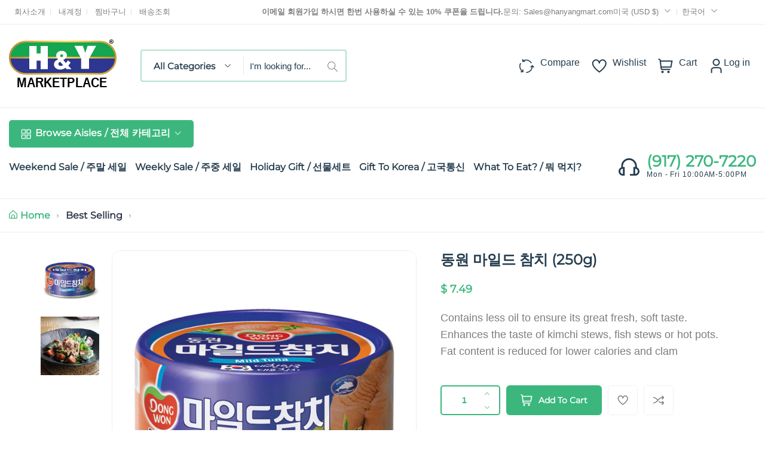

--- FILE ---
content_type: text/html; charset=utf-8
request_url: https://www.hanyangmart.com/ko/products/031911001-1
body_size: 49252
content:
<!doctype html>
<html class="no-js" lang="ko">
	<head><link href="//www.hanyangmart.com/cdn/shop/t/12/assets/style.css?v=42909250717020046631680122046" rel="stylesheet" type="text/css" media="all" /><script>window.performance && window.performance.mark && window.performance.mark('shopify.content_for_header.start');</script><meta name="google-site-verification" content="vhuNd-73_GengVp-1h2rWBqBHSIO2T4_0kBq8oCnFz8">
<meta id="shopify-digital-wallet" name="shopify-digital-wallet" content="/10717482/digital_wallets/dialog">
<meta name="shopify-checkout-api-token" content="80d09f1b277afebd6e6d3f839a72594c">
<meta id="in-context-paypal-metadata" data-shop-id="10717482" data-venmo-supported="false" data-environment="production" data-locale="en_US" data-paypal-v4="true" data-currency="USD">
<link rel="alternate" hreflang="x-default" href="https://www.hanyangmart.com/products/031911001-1">
<link rel="alternate" hreflang="en" href="https://www.hanyangmart.com/products/031911001-1">
<link rel="alternate" hreflang="ko" href="https://www.hanyangmart.com/ko/products/031911001-1">
<link rel="alternate" type="application/json+oembed" href="https://www.hanyangmart.com/ko/products/031911001-1.oembed">
<script async="async" src="/checkouts/internal/preloads.js?locale=ko-US"></script>
<link rel="preconnect" href="https://shop.app" crossorigin="anonymous">
<script async="async" src="https://shop.app/checkouts/internal/preloads.js?locale=ko-US&shop_id=10717482" crossorigin="anonymous"></script>
<script id="apple-pay-shop-capabilities" type="application/json">{"shopId":10717482,"countryCode":"US","currencyCode":"USD","merchantCapabilities":["supports3DS"],"merchantId":"gid:\/\/shopify\/Shop\/10717482","merchantName":"Hanyangmart.com","requiredBillingContactFields":["postalAddress","email","phone"],"requiredShippingContactFields":["postalAddress","email","phone"],"shippingType":"shipping","supportedNetworks":["visa","masterCard","amex","discover","elo","jcb"],"total":{"type":"pending","label":"Hanyangmart.com","amount":"1.00"},"shopifyPaymentsEnabled":true,"supportsSubscriptions":true}</script>
<script id="shopify-features" type="application/json">{"accessToken":"80d09f1b277afebd6e6d3f839a72594c","betas":["rich-media-storefront-analytics"],"domain":"www.hanyangmart.com","predictiveSearch":true,"shopId":10717482,"locale":"ko"}</script>
<script>var Shopify = Shopify || {};
Shopify.shop = "h-y-marketplace.myshopify.com";
Shopify.locale = "ko";
Shopify.currency = {"active":"USD","rate":"1.0"};
Shopify.country = "US";
Shopify.theme = {"name":"Nest-GSOUL v1.0.4","id":128894763206,"schema_name":"Nest","schema_version":"1.0.4","theme_store_id":null,"role":"main"};
Shopify.theme.handle = "null";
Shopify.theme.style = {"id":null,"handle":null};
Shopify.cdnHost = "www.hanyangmart.com/cdn";
Shopify.routes = Shopify.routes || {};
Shopify.routes.root = "/ko/";</script>
<script type="module">!function(o){(o.Shopify=o.Shopify||{}).modules=!0}(window);</script>
<script>!function(o){function n(){var o=[];function n(){o.push(Array.prototype.slice.apply(arguments))}return n.q=o,n}var t=o.Shopify=o.Shopify||{};t.loadFeatures=n(),t.autoloadFeatures=n()}(window);</script>
<script>
  window.ShopifyPay = window.ShopifyPay || {};
  window.ShopifyPay.apiHost = "shop.app\/pay";
  window.ShopifyPay.redirectState = null;
</script>
<script id="shop-js-analytics" type="application/json">{"pageType":"product"}</script>
<script defer="defer" async type="module" src="//www.hanyangmart.com/cdn/shopifycloud/shop-js/modules/v2/client.init-shop-cart-sync_Mm4zF0Eq.ko.esm.js"></script>
<script defer="defer" async type="module" src="//www.hanyangmart.com/cdn/shopifycloud/shop-js/modules/v2/chunk.common_Bg_pqCyw.esm.js"></script>
<script type="module">
  await import("//www.hanyangmart.com/cdn/shopifycloud/shop-js/modules/v2/client.init-shop-cart-sync_Mm4zF0Eq.ko.esm.js");
await import("//www.hanyangmart.com/cdn/shopifycloud/shop-js/modules/v2/chunk.common_Bg_pqCyw.esm.js");

  window.Shopify.SignInWithShop?.initShopCartSync?.({"fedCMEnabled":true,"windoidEnabled":true});

</script>
<script defer="defer" async type="module" src="//www.hanyangmart.com/cdn/shopifycloud/shop-js/modules/v2/client.payment-terms_DM2c5FNA.ko.esm.js"></script>
<script defer="defer" async type="module" src="//www.hanyangmart.com/cdn/shopifycloud/shop-js/modules/v2/chunk.common_Bg_pqCyw.esm.js"></script>
<script defer="defer" async type="module" src="//www.hanyangmart.com/cdn/shopifycloud/shop-js/modules/v2/chunk.modal_B-UH58hG.esm.js"></script>
<script type="module">
  await import("//www.hanyangmart.com/cdn/shopifycloud/shop-js/modules/v2/client.payment-terms_DM2c5FNA.ko.esm.js");
await import("//www.hanyangmart.com/cdn/shopifycloud/shop-js/modules/v2/chunk.common_Bg_pqCyw.esm.js");
await import("//www.hanyangmart.com/cdn/shopifycloud/shop-js/modules/v2/chunk.modal_B-UH58hG.esm.js");

  
</script>
<script>
  window.Shopify = window.Shopify || {};
  if (!window.Shopify.featureAssets) window.Shopify.featureAssets = {};
  window.Shopify.featureAssets['shop-js'] = {"shop-cart-sync":["modules/v2/client.shop-cart-sync_EAmnNGQV.ko.esm.js","modules/v2/chunk.common_Bg_pqCyw.esm.js"],"init-fed-cm":["modules/v2/client.init-fed-cm_DU2CDq46.ko.esm.js","modules/v2/chunk.common_Bg_pqCyw.esm.js"],"shop-button":["modules/v2/client.shop-button_DFIAfKFx.ko.esm.js","modules/v2/chunk.common_Bg_pqCyw.esm.js"],"shop-cash-offers":["modules/v2/client.shop-cash-offers_C9k8ibUX.ko.esm.js","modules/v2/chunk.common_Bg_pqCyw.esm.js","modules/v2/chunk.modal_B-UH58hG.esm.js"],"init-windoid":["modules/v2/client.init-windoid_NDvuYZKQ.ko.esm.js","modules/v2/chunk.common_Bg_pqCyw.esm.js"],"init-shop-email-lookup-coordinator":["modules/v2/client.init-shop-email-lookup-coordinator_BYxjmYrH.ko.esm.js","modules/v2/chunk.common_Bg_pqCyw.esm.js"],"shop-toast-manager":["modules/v2/client.shop-toast-manager_Di3wzCk1.ko.esm.js","modules/v2/chunk.common_Bg_pqCyw.esm.js"],"shop-login-button":["modules/v2/client.shop-login-button_7nYI5Wdc.ko.esm.js","modules/v2/chunk.common_Bg_pqCyw.esm.js","modules/v2/chunk.modal_B-UH58hG.esm.js"],"avatar":["modules/v2/client.avatar_BTnouDA3.ko.esm.js"],"pay-button":["modules/v2/client.pay-button_Cl6bRTjX.ko.esm.js","modules/v2/chunk.common_Bg_pqCyw.esm.js"],"init-shop-cart-sync":["modules/v2/client.init-shop-cart-sync_Mm4zF0Eq.ko.esm.js","modules/v2/chunk.common_Bg_pqCyw.esm.js"],"init-customer-accounts":["modules/v2/client.init-customer-accounts_DrECwHGF.ko.esm.js","modules/v2/client.shop-login-button_7nYI5Wdc.ko.esm.js","modules/v2/chunk.common_Bg_pqCyw.esm.js","modules/v2/chunk.modal_B-UH58hG.esm.js"],"init-shop-for-new-customer-accounts":["modules/v2/client.init-shop-for-new-customer-accounts_DX3l0WHn.ko.esm.js","modules/v2/client.shop-login-button_7nYI5Wdc.ko.esm.js","modules/v2/chunk.common_Bg_pqCyw.esm.js","modules/v2/chunk.modal_B-UH58hG.esm.js"],"init-customer-accounts-sign-up":["modules/v2/client.init-customer-accounts-sign-up_BM_jHrXT.ko.esm.js","modules/v2/client.shop-login-button_7nYI5Wdc.ko.esm.js","modules/v2/chunk.common_Bg_pqCyw.esm.js","modules/v2/chunk.modal_B-UH58hG.esm.js"],"checkout-modal":["modules/v2/client.checkout-modal_CjSRY_LK.ko.esm.js","modules/v2/chunk.common_Bg_pqCyw.esm.js","modules/v2/chunk.modal_B-UH58hG.esm.js"],"shop-follow-button":["modules/v2/client.shop-follow-button_hd9byyhw.ko.esm.js","modules/v2/chunk.common_Bg_pqCyw.esm.js","modules/v2/chunk.modal_B-UH58hG.esm.js"],"lead-capture":["modules/v2/client.lead-capture_tlmT6F9X.ko.esm.js","modules/v2/chunk.common_Bg_pqCyw.esm.js","modules/v2/chunk.modal_B-UH58hG.esm.js"],"shop-login":["modules/v2/client.shop-login_BSvt94Nl.ko.esm.js","modules/v2/chunk.common_Bg_pqCyw.esm.js","modules/v2/chunk.modal_B-UH58hG.esm.js"],"payment-terms":["modules/v2/client.payment-terms_DM2c5FNA.ko.esm.js","modules/v2/chunk.common_Bg_pqCyw.esm.js","modules/v2/chunk.modal_B-UH58hG.esm.js"]};
</script>
<script>(function() {
  var isLoaded = false;
  function asyncLoad() {
    if (isLoaded) return;
    isLoaded = true;
    var urls = ["https:\/\/www.improvedcontactform.com\/icf.js?shop=h-y-marketplace.myshopify.com","https:\/\/cdn-loyalty.yotpo.com\/loader\/LylS83XeYautKLdU7F-j3Q.js?shop=h-y-marketplace.myshopify.com","\/\/cdn.secomapp.com\/promotionpopup\/cdn\/allshops\/h-y-marketplace\/1587568707.js?shop=h-y-marketplace.myshopify.com","https:\/\/www.orderlogicapp.com\/embedded_js\/production_base.js?1589920899\u0026shop=h-y-marketplace.myshopify.com"];
    for (var i = 0; i < urls.length; i++) {
      var s = document.createElement('script');
      s.type = 'text/javascript';
      s.async = true;
      s.src = urls[i];
      var x = document.getElementsByTagName('script')[0];
      x.parentNode.insertBefore(s, x);
    }
  };
  if(window.attachEvent) {
    window.attachEvent('onload', asyncLoad);
  } else {
    window.addEventListener('load', asyncLoad, false);
  }
})();</script>
<script id="__st">var __st={"a":10717482,"offset":-18000,"reqid":"40a91563-1abe-4707-b5eb-2e2ee1b498c0-1768397075","pageurl":"www.hanyangmart.com\/ko\/products\/031911001-1","u":"dae50bfb1718","p":"product","rtyp":"product","rid":6101146759};</script>
<script>window.ShopifyPaypalV4VisibilityTracking = true;</script>
<script id="captcha-bootstrap">!function(){'use strict';const t='contact',e='account',n='new_comment',o=[[t,t],['blogs',n],['comments',n],[t,'customer']],c=[[e,'customer_login'],[e,'guest_login'],[e,'recover_customer_password'],[e,'create_customer']],r=t=>t.map((([t,e])=>`form[action*='/${t}']:not([data-nocaptcha='true']) input[name='form_type'][value='${e}']`)).join(','),a=t=>()=>t?[...document.querySelectorAll(t)].map((t=>t.form)):[];function s(){const t=[...o],e=r(t);return a(e)}const i='password',u='form_key',d=['recaptcha-v3-token','g-recaptcha-response','h-captcha-response',i],f=()=>{try{return window.sessionStorage}catch{return}},m='__shopify_v',_=t=>t.elements[u];function p(t,e,n=!1){try{const o=window.sessionStorage,c=JSON.parse(o.getItem(e)),{data:r}=function(t){const{data:e,action:n}=t;return t[m]||n?{data:e,action:n}:{data:t,action:n}}(c);for(const[e,n]of Object.entries(r))t.elements[e]&&(t.elements[e].value=n);n&&o.removeItem(e)}catch(o){console.error('form repopulation failed',{error:o})}}const l='form_type',E='cptcha';function T(t){t.dataset[E]=!0}const w=window,h=w.document,L='Shopify',v='ce_forms',y='captcha';let A=!1;((t,e)=>{const n=(g='f06e6c50-85a8-45c8-87d0-21a2b65856fe',I='https://cdn.shopify.com/shopifycloud/storefront-forms-hcaptcha/ce_storefront_forms_captcha_hcaptcha.v1.5.2.iife.js',D={infoText:'hCaptcha에 의해 보호됨',privacyText:'개인정보 보호',termsText:'약관'},(t,e,n)=>{const o=w[L][v],c=o.bindForm;if(c)return c(t,g,e,D).then(n);var r;o.q.push([[t,g,e,D],n]),r=I,A||(h.body.append(Object.assign(h.createElement('script'),{id:'captcha-provider',async:!0,src:r})),A=!0)});var g,I,D;w[L]=w[L]||{},w[L][v]=w[L][v]||{},w[L][v].q=[],w[L][y]=w[L][y]||{},w[L][y].protect=function(t,e){n(t,void 0,e),T(t)},Object.freeze(w[L][y]),function(t,e,n,w,h,L){const[v,y,A,g]=function(t,e,n){const i=e?o:[],u=t?c:[],d=[...i,...u],f=r(d),m=r(i),_=r(d.filter((([t,e])=>n.includes(e))));return[a(f),a(m),a(_),s()]}(w,h,L),I=t=>{const e=t.target;return e instanceof HTMLFormElement?e:e&&e.form},D=t=>v().includes(t);t.addEventListener('submit',(t=>{const e=I(t);if(!e)return;const n=D(e)&&!e.dataset.hcaptchaBound&&!e.dataset.recaptchaBound,o=_(e),c=g().includes(e)&&(!o||!o.value);(n||c)&&t.preventDefault(),c&&!n&&(function(t){try{if(!f())return;!function(t){const e=f();if(!e)return;const n=_(t);if(!n)return;const o=n.value;o&&e.removeItem(o)}(t);const e=Array.from(Array(32),(()=>Math.random().toString(36)[2])).join('');!function(t,e){_(t)||t.append(Object.assign(document.createElement('input'),{type:'hidden',name:u})),t.elements[u].value=e}(t,e),function(t,e){const n=f();if(!n)return;const o=[...t.querySelectorAll(`input[type='${i}']`)].map((({name:t})=>t)),c=[...d,...o],r={};for(const[a,s]of new FormData(t).entries())c.includes(a)||(r[a]=s);n.setItem(e,JSON.stringify({[m]:1,action:t.action,data:r}))}(t,e)}catch(e){console.error('failed to persist form',e)}}(e),e.submit())}));const S=(t,e)=>{t&&!t.dataset[E]&&(n(t,e.some((e=>e===t))),T(t))};for(const o of['focusin','change'])t.addEventListener(o,(t=>{const e=I(t);D(e)&&S(e,y())}));const B=e.get('form_key'),M=e.get(l),P=B&&M;t.addEventListener('DOMContentLoaded',(()=>{const t=y();if(P)for(const e of t)e.elements[l].value===M&&p(e,B);[...new Set([...A(),...v().filter((t=>'true'===t.dataset.shopifyCaptcha))])].forEach((e=>S(e,t)))}))}(h,new URLSearchParams(w.location.search),n,t,e,['guest_login'])})(!1,!0)}();</script>
<script integrity="sha256-4kQ18oKyAcykRKYeNunJcIwy7WH5gtpwJnB7kiuLZ1E=" data-source-attribution="shopify.loadfeatures" defer="defer" src="//www.hanyangmart.com/cdn/shopifycloud/storefront/assets/storefront/load_feature-a0a9edcb.js" crossorigin="anonymous"></script>
<script crossorigin="anonymous" defer="defer" src="//www.hanyangmart.com/cdn/shopifycloud/storefront/assets/shopify_pay/storefront-65b4c6d7.js?v=20250812"></script>
<script data-source-attribution="shopify.dynamic_checkout.dynamic.init">var Shopify=Shopify||{};Shopify.PaymentButton=Shopify.PaymentButton||{isStorefrontPortableWallets:!0,init:function(){window.Shopify.PaymentButton.init=function(){};var t=document.createElement("script");t.src="https://www.hanyangmart.com/cdn/shopifycloud/portable-wallets/latest/portable-wallets.ko.js",t.type="module",document.head.appendChild(t)}};
</script>
<script data-source-attribution="shopify.dynamic_checkout.buyer_consent">
  function portableWalletsHideBuyerConsent(e){var t=document.getElementById("shopify-buyer-consent"),n=document.getElementById("shopify-subscription-policy-button");t&&n&&(t.classList.add("hidden"),t.setAttribute("aria-hidden","true"),n.removeEventListener("click",e))}function portableWalletsShowBuyerConsent(e){var t=document.getElementById("shopify-buyer-consent"),n=document.getElementById("shopify-subscription-policy-button");t&&n&&(t.classList.remove("hidden"),t.removeAttribute("aria-hidden"),n.addEventListener("click",e))}window.Shopify?.PaymentButton&&(window.Shopify.PaymentButton.hideBuyerConsent=portableWalletsHideBuyerConsent,window.Shopify.PaymentButton.showBuyerConsent=portableWalletsShowBuyerConsent);
</script>
<script data-source-attribution="shopify.dynamic_checkout.cart.bootstrap">document.addEventListener("DOMContentLoaded",(function(){function t(){return document.querySelector("shopify-accelerated-checkout-cart, shopify-accelerated-checkout")}if(t())Shopify.PaymentButton.init();else{new MutationObserver((function(e,n){t()&&(Shopify.PaymentButton.init(),n.disconnect())})).observe(document.body,{childList:!0,subtree:!0})}}));
</script>
<link id="shopify-accelerated-checkout-styles" rel="stylesheet" media="screen" href="https://www.hanyangmart.com/cdn/shopifycloud/portable-wallets/latest/accelerated-checkout-backwards-compat.css" crossorigin="anonymous">
<style id="shopify-accelerated-checkout-cart">
        #shopify-buyer-consent {
  margin-top: 1em;
  display: inline-block;
  width: 100%;
}

#shopify-buyer-consent.hidden {
  display: none;
}

#shopify-subscription-policy-button {
  background: none;
  border: none;
  padding: 0;
  text-decoration: underline;
  font-size: inherit;
  cursor: pointer;
}

#shopify-subscription-policy-button::before {
  box-shadow: none;
}

      </style>

<script>window.performance && window.performance.mark && window.performance.mark('shopify.content_for_header.end');</script>
<style>
	
	@font-face {
  font-family: Montserrat;
  font-weight: 400;
  font-style: normal;
  font-display: swap;
  src: url("//www.hanyangmart.com/cdn/fonts/montserrat/montserrat_n4.81949fa0ac9fd2021e16436151e8eaa539321637.woff2") format("woff2"),
       url("//www.hanyangmart.com/cdn/fonts/montserrat/montserrat_n4.a6c632ca7b62da89c3594789ba828388aac693fe.woff") format("woff");
}


	

:root {
		--text-color: 126, 126, 126;
		--color-2: 253, 192, 64;
		--heading-color: 37, 61, 78;
		--link-color: 37, 61, 78;
		--link-hover: 59, 183, 126;
		--success-color: 22, 199, 154;
		--error-color: 239, 79, 79;

		--overlay-color: 0, 0, 0;
		--loading-color: 43, 43, 43;

		--button-text-color: 255, 255, 255;
		--button-text-color-hover: 255, 255, 255;
		--button-bg-color: 59, 183, 126;
		--button-bg-color-hover: 129, 177, 61;
		--button-outline-color: 59, 183, 126;

		--button-radius-theme: 15px;
		--button-radius: 5px;
		--button-radius-outset: 6px;
		--button-border-width: 1px;
		--button-border-offset: 0.3px;
		--button-border-opacity: 1.0;
		--button-shadow-opacity: 1.0;
		--button-shadow-offset-x: 0px;
		--button-shadow-offset-y: 0px;
		--button-shadow-blur: 0px;
		--button-shadow-spread: 0rem;

		--color-collection-pr: 173, 173, 173;
		--border-hover-product: 188, 227, 201;
		--sale-label-color: 206, 55, 58;
		--newlable-color: 59, 183, 126;
		--bgsale-label-quickview: 253, 224, 233;
		--sale-label-quickview: 247, 75, 129;
		--sale-price-color: 59, 183, 126;
		--old-price-color: 173, 173, 173;
		--list-icon-hover-color: 253, 192, 64;
		--bg-ad-to-cart: 222, 249, 236;
		--in-stock-color: 30, 148, 88;
		--low-stock-color: 238, 0, 0;
		--out-stock-color: 83, 86, 94;
		--rating-star-color: 253, 198, 67;

		--body-font-family: "Lucida Grande", 'Lucida Sans Unicode', 'Lucida Sans', Lucida, Helvetica, Arial, sans-serif;
		--body-font-style: normal;
		--body-font-weight: 400;

		--body-font-size: 16px;
		--body-line-height: 1.6;
		--body-letter-spacing: 0px;

		--heading-font-family: Montserrat, sans-serif;
		--heading-font-style: normal;
		--heading-font-weight: 700;
		--heading-line-height: 1.3;
		--heading-letter-spacing: 0px;

		--h1-font-size: 36px;
		--h2-font-size: 28px;
		--h3-font-size: 24px;
		--h4-font-size: 24px;
		--h5-font-size: 20px;
		--h6-font-size: 16px;

		--grid-gutter: 1.5rem;

		--duration-short: 100ms;
		--duration-default: 300ms;
		--duration-long: 500ms;
	}body {
			background-color: #fff;
		}
.row {
	margin-left: -15px;
	margin-right: -15px;
}

.row-fluid {
	margin-left: 0;
	margin-right: 0;
}

.row-fluid [class*="col-"] {
	padding-right: 0;
	padding-left: 0;
}

.container {
	max-width: 100%;
	margin-right: auto;
	margin-left: auto;
	padding-left: 15px;
	padding-right: 15px;
}

@media (min-width: 768px) {
	.container {
		max-width: 992px;
	}
}

@media (min-width: 992px) {
	.container {
		max-width: 1610px;
	}
}

@media (max-width: 767px) {
	.container {
		padding-left: 2rem;
		padding-right: 2rem;
	}
}


.grid {
	margin: 0 -15px;
	min-height: 1px;
	display: flex;
	flex-wrap: wrap;
	padding: 0;
	list-style: none;
}

.grid-layout{
	display: grid;
	gap: 30px;
}

.grid-item {
	padding-left: 15px;
	padding-right: 15px;
	min-height: 1px;
}




@media (min-width: 992px) {.grid-1 .grid-item {
			width: 100.0%;
		}.grid-2 .grid-item {
			width: 50.0%;
		}.grid-3 .grid-item {
			width: 33.333333333333336%;
		}.grid-4 .grid-item {
			width: 25.0%;
		}.grid-5 .grid-item {
			width: 20.0%;
		}.grid-6 .grid-item {
			width: 16.666666666666668%;
		}.grid-7 .grid-item {
			width: 14.285714285714286%;
		}.grid-8 .grid-item {
			width: 12.5%;
		}.grid-9 .grid-item {
			width: 11.11111111111111%;
		}.grid-10 .grid-item {
			width: 10.0%;
		}.grid-11 .grid-item {
			width: 9.090909090909092%;
		}.grid-12 .grid-item {
			width: 8.333333333333334%;
		}.grid-layout.grid-1 {
			grid-template-columns: repeat( 1,minmax(0,1fr) );
		}.grid-layout.grid-2 {
			grid-template-columns: repeat( 2,minmax(0,1fr) );
		}.grid-layout.grid-3 {
			grid-template-columns: repeat( 3,minmax(0,1fr) );
		}.grid-layout.grid-4 {
			grid-template-columns: repeat( 4,minmax(0,1fr) );
		}.grid-layout.grid-5 {
			grid-template-columns: repeat( 5,minmax(0,1fr) );
		}.grid-layout.grid-6 {
			grid-template-columns: repeat( 6,minmax(0,1fr) );
		}.grid-layout.grid-7 {
			grid-template-columns: repeat( 7,minmax(0,1fr) );
		}.grid-layout.grid-8 {
			grid-template-columns: repeat( 8,minmax(0,1fr) );
		}.grid-layout.grid-9 {
			grid-template-columns: repeat( 9,minmax(0,1fr) );
		}.grid-layout.grid-10 {
			grid-template-columns: repeat( 10,minmax(0,1fr) );
		}.grid-layout.grid-11 {
			grid-template-columns: repeat( 11,minmax(0,1fr) );
		}.grid-layout.grid-12 {
			grid-template-columns: repeat( 12,minmax(0,1fr) );
		}}


@media (min-width: 768px) and (max-width: 991px) {.grid-tablet-1 .grid-item {
			width: 100.0%;
		}.grid-tablet-2 .grid-item {
			width: 50.0%;
		}.grid-tablet-3 .grid-item {
			width: 33.333333333333336%;
		}.grid-tablet-4 .grid-item {
			width: 25.0%;
		}.grid-tablet-5 .grid-item {
			width: 20.0%;
		}.grid-tablet-6 .grid-item {
			width: 16.666666666666668%;
		}.grid-tablet-7 .grid-item {
			width: 14.285714285714286%;
		}.grid-tablet-8 .grid-item {
			width: 12.5%;
		}.grid-tablet-9 .grid-item {
			width: 11.11111111111111%;
		}.grid-tablet-10 .grid-item {
			width: 10.0%;
		}.grid-tablet-11 .grid-item {
			width: 9.090909090909092%;
		}.grid-tablet-12 .grid-item {
			width: 8.333333333333334%;
		}.grid-layout.grid-tablet-1 {
			grid-template-columns: repeat( 1,minmax(0,1fr) );
		}.grid-layout.grid-tablet-2 {
			grid-template-columns: repeat( 2,minmax(0,1fr) );
		}.grid-layout.grid-tablet-3 {
			grid-template-columns: repeat( 3,minmax(0,1fr) );
		}.grid-layout.grid-tablet-4 {
			grid-template-columns: repeat( 4,minmax(0,1fr) );
		}.grid-layout.grid-tablet-5 {
			grid-template-columns: repeat( 5,minmax(0,1fr) );
		}.grid-layout.grid-tablet-6 {
			grid-template-columns: repeat( 6,minmax(0,1fr) );
		}.grid-layout.grid-tablet-7 {
			grid-template-columns: repeat( 7,minmax(0,1fr) );
		}.grid-layout.grid-tablet-8 {
			grid-template-columns: repeat( 8,minmax(0,1fr) );
		}.grid-layout.grid-tablet-9 {
			grid-template-columns: repeat( 9,minmax(0,1fr) );
		}.grid-layout.grid-tablet-10 {
			grid-template-columns: repeat( 10,minmax(0,1fr) );
		}.grid-layout.grid-tablet-11 {
			grid-template-columns: repeat( 11,minmax(0,1fr) );
		}.grid-layout.grid-tablet-12 {
			grid-template-columns: repeat( 12,minmax(0,1fr) );
		}}


@media (max-width: 767px) {.grid-mobile-1 .grid-item {
			width: 100.0%;
		}.grid-mobile-2 .grid-item {
			width: 50.0%;
		}.grid-mobile-3 .grid-item {
			width: 33.333333333333336%;
		}.grid-mobile-4 .grid-item {
			width: 25.0%;
		}.grid-mobile-5 .grid-item {
			width: 20.0%;
		}.grid-mobile-6 .grid-item {
			width: 16.666666666666668%;
		}.grid-mobile-7 .grid-item {
			width: 14.285714285714286%;
		}.grid-mobile-8 .grid-item {
			width: 12.5%;
		}.grid-mobile-9 .grid-item {
			width: 11.11111111111111%;
		}.grid-mobile-10 .grid-item {
			width: 10.0%;
		}.grid-mobile-11 .grid-item {
			width: 9.090909090909092%;
		}.grid-mobile-12 .grid-item {
			width: 8.333333333333334%;
		}.grid-layout.grid-mobile-1 {
			grid-template-columns: repeat( 1,minmax(0,1fr) );
		}.grid-layout.grid-mobile-2 {
			grid-template-columns: repeat( 2,minmax(0,1fr) );
		}.grid-layout.grid-mobile-3 {
			grid-template-columns: repeat( 3,minmax(0,1fr) );
		}.grid-layout.grid-mobile-4 {
			grid-template-columns: repeat( 4,minmax(0,1fr) );
		}.grid-layout.grid-mobile-5 {
			grid-template-columns: repeat( 5,minmax(0,1fr) );
		}.grid-layout.grid-mobile-6 {
			grid-template-columns: repeat( 6,minmax(0,1fr) );
		}.grid-layout.grid-mobile-7 {
			grid-template-columns: repeat( 7,minmax(0,1fr) );
		}.grid-layout.grid-mobile-8 {
			grid-template-columns: repeat( 8,minmax(0,1fr) );
		}.grid-layout.grid-mobile-9 {
			grid-template-columns: repeat( 9,minmax(0,1fr) );
		}.grid-layout.grid-mobile-10 {
			grid-template-columns: repeat( 10,minmax(0,1fr) );
		}.grid-layout.grid-mobile-11 {
			grid-template-columns: repeat( 11,minmax(0,1fr) );
		}.grid-layout.grid-mobile-12 {
			grid-template-columns: repeat( 12,minmax(0,1fr) );
		}}


[data-delay="0.15s"] {
		transition-delay: 0.15s;
	}[data-delay="0.3s"] {
		transition-delay: 0.3s;
	}[data-delay="0.45s"] {
		transition-delay: 0.45s;
	}[data-delay="0.6s"] {
		transition-delay: 0.6s;
	}[data-delay="0.75s"] {
		transition-delay: 0.75s;
	}[data-delay="0.9s"] {
		transition-delay: 0.9s;
	}[data-delay="1.05s"] {
		transition-delay: 1.05s;
	}[data-delay="1.2s"] {
		transition-delay: 1.2s;
	}[data-delay="1.35s"] {
		transition-delay: 1.35s;
	}[data-delay="1.5s"] {
		transition-delay: 1.5s;
	}[data-delay="1.65s"] {
		transition-delay: 1.65s;
	}[data-delay="1.8s"] {
		transition-delay: 1.8s;
	}[data-delay="1.95s"] {
		transition-delay: 1.95s;
	}
@media (max-width: 1710px) {
	.swiper-button-prev,
	.swiper-button-next {
		background-color: #fff;
		padding: 1rem;
	}

	.swiper-button-prev svg,
	.swiper-button-next svg {
		height: 2rem;
		width: 2rem;
	}

	.swiper-button-prev,
	.swiper-rtl .swiper-button-next {
		left: 1.5rem;
	}

	.swiper-button-next,
	.swiper-rtl .swiper-button-prev {
		right: 1.5rem;
	}

	.main-product .product-thumbs .swiper-button-prev svg,
	.main-product .product-thumbs .swiper-button-next svg {
		height: 2rem;
		width: 2rem;
	}

	.main-product .product-thumbs .swiper-button-prev,
	.main-product .swiper-rtl .swiper-button-next {
		left: 1.5rem;
	}

	.main-product .product-thumbs .swiper-button-next,
	.main-product .swiper-rtl .swiper-button-prev {
		right: 1.5rem;
	}
}

@media (max-width: 1680px) and (hover: hover) {
	.swiper-button-prev:hover,
	.swiper-button-next:hover {
		background-color: rgb(var(--heading-color));
		color: #fff;
	}
}


@media (max-width: 1609px) {
	.template-cart .cart-page-section .cart-table {
		table-layout: auto;
	}

	.template-cart .cart-page-section .cart-table th:first-child,
	.template-cart .cart-page-section .cart-table td:first-child {
		width: auto;
	}

	.template-cart .cart-page-section .cart-table th:last-child,
	.template-cart .cart-page-section .cart-table td:last-child {
		width: auto;
	}
}
</style>


<meta charset="utf-8">
<meta http-equiv="X-UA-Compatible" content="IE=edge">
<meta name="viewport" content="width=device-width,initial-scale=1">
<meta name="theme-color" content="#3BB77E"><meta property="og:site_name" content="Hanyangmart.com">
<meta property="og:url" content="https://www.hanyangmart.com/ko/products/031911001-1"><meta property="og:type" content="product">
	<meta property="og:title" content="동원 마일드 참치 (250g)">
	<meta property="og:price:amount" content="7.49">
	<meta property="og:price:currency" content="USD"><meta property="og:image" content="http://www.hanyangmart.com/cdn/shop/products/fnb_11630_001.jpg?v=1473950443&width=1024">
		<meta property="og:image:secure_url" content="https://www.hanyangmart.com/cdn/shop/products/fnb_11630_001.jpg?v=1473950443&width=1024">
		<meta property="og:image:width" content="600">
		<meta property="og:image:height" content="600"><meta property="product:price:amount" content="7.49">
	<meta property="product:price:currency" content="USD"><meta name="description" content="Contains less oil to ensure its great fresh, soft taste. Enhances the taste of kimchi stews, fish stews or hot pots. Fat content is reduced for lower calories and clam and vegetable/shiitake mushroom extracts are added to enhance its savory taste. Excellent for rices such as Gimbab (dried seaweed rolls) and fried rice,"><link rel="canonical" href="https://www.hanyangmart.com/ko/products/031911001-1">
<link rel="preconnect" href="https://cdn.shopify.com" crossorigin><link rel="icon" type="image/png" href="//www.hanyangmart.com/cdn/shop/files/HY-favicon.png?crop=center&height=32&v=1668719041&width=32"><title>동원 마일드 참치 (250g)</title>

<script>window.performance && window.performance.mark && window.performance.mark('shopify.content_for_header.start');</script><meta name="google-site-verification" content="vhuNd-73_GengVp-1h2rWBqBHSIO2T4_0kBq8oCnFz8">
<meta id="shopify-digital-wallet" name="shopify-digital-wallet" content="/10717482/digital_wallets/dialog">
<meta name="shopify-checkout-api-token" content="80d09f1b277afebd6e6d3f839a72594c">
<meta id="in-context-paypal-metadata" data-shop-id="10717482" data-venmo-supported="false" data-environment="production" data-locale="en_US" data-paypal-v4="true" data-currency="USD">
<link rel="alternate" hreflang="x-default" href="https://www.hanyangmart.com/products/031911001-1">
<link rel="alternate" hreflang="en" href="https://www.hanyangmart.com/products/031911001-1">
<link rel="alternate" hreflang="ko" href="https://www.hanyangmart.com/ko/products/031911001-1">
<link rel="alternate" type="application/json+oembed" href="https://www.hanyangmart.com/ko/products/031911001-1.oembed">
<script async="async" src="/checkouts/internal/preloads.js?locale=ko-US"></script>
<link rel="preconnect" href="https://shop.app" crossorigin="anonymous">
<script async="async" src="https://shop.app/checkouts/internal/preloads.js?locale=ko-US&shop_id=10717482" crossorigin="anonymous"></script>
<script id="apple-pay-shop-capabilities" type="application/json">{"shopId":10717482,"countryCode":"US","currencyCode":"USD","merchantCapabilities":["supports3DS"],"merchantId":"gid:\/\/shopify\/Shop\/10717482","merchantName":"Hanyangmart.com","requiredBillingContactFields":["postalAddress","email","phone"],"requiredShippingContactFields":["postalAddress","email","phone"],"shippingType":"shipping","supportedNetworks":["visa","masterCard","amex","discover","elo","jcb"],"total":{"type":"pending","label":"Hanyangmart.com","amount":"1.00"},"shopifyPaymentsEnabled":true,"supportsSubscriptions":true}</script>
<script id="shopify-features" type="application/json">{"accessToken":"80d09f1b277afebd6e6d3f839a72594c","betas":["rich-media-storefront-analytics"],"domain":"www.hanyangmart.com","predictiveSearch":true,"shopId":10717482,"locale":"ko"}</script>
<script>var Shopify = Shopify || {};
Shopify.shop = "h-y-marketplace.myshopify.com";
Shopify.locale = "ko";
Shopify.currency = {"active":"USD","rate":"1.0"};
Shopify.country = "US";
Shopify.theme = {"name":"Nest-GSOUL v1.0.4","id":128894763206,"schema_name":"Nest","schema_version":"1.0.4","theme_store_id":null,"role":"main"};
Shopify.theme.handle = "null";
Shopify.theme.style = {"id":null,"handle":null};
Shopify.cdnHost = "www.hanyangmart.com/cdn";
Shopify.routes = Shopify.routes || {};
Shopify.routes.root = "/ko/";</script>
<script type="module">!function(o){(o.Shopify=o.Shopify||{}).modules=!0}(window);</script>
<script>!function(o){function n(){var o=[];function n(){o.push(Array.prototype.slice.apply(arguments))}return n.q=o,n}var t=o.Shopify=o.Shopify||{};t.loadFeatures=n(),t.autoloadFeatures=n()}(window);</script>
<script>
  window.ShopifyPay = window.ShopifyPay || {};
  window.ShopifyPay.apiHost = "shop.app\/pay";
  window.ShopifyPay.redirectState = null;
</script>
<script id="shop-js-analytics" type="application/json">{"pageType":"product"}</script>
<script defer="defer" async type="module" src="//www.hanyangmart.com/cdn/shopifycloud/shop-js/modules/v2/client.init-shop-cart-sync_Mm4zF0Eq.ko.esm.js"></script>
<script defer="defer" async type="module" src="//www.hanyangmart.com/cdn/shopifycloud/shop-js/modules/v2/chunk.common_Bg_pqCyw.esm.js"></script>
<script type="module">
  await import("//www.hanyangmart.com/cdn/shopifycloud/shop-js/modules/v2/client.init-shop-cart-sync_Mm4zF0Eq.ko.esm.js");
await import("//www.hanyangmart.com/cdn/shopifycloud/shop-js/modules/v2/chunk.common_Bg_pqCyw.esm.js");

  window.Shopify.SignInWithShop?.initShopCartSync?.({"fedCMEnabled":true,"windoidEnabled":true});

</script>
<script defer="defer" async type="module" src="//www.hanyangmart.com/cdn/shopifycloud/shop-js/modules/v2/client.payment-terms_DM2c5FNA.ko.esm.js"></script>
<script defer="defer" async type="module" src="//www.hanyangmart.com/cdn/shopifycloud/shop-js/modules/v2/chunk.common_Bg_pqCyw.esm.js"></script>
<script defer="defer" async type="module" src="//www.hanyangmart.com/cdn/shopifycloud/shop-js/modules/v2/chunk.modal_B-UH58hG.esm.js"></script>
<script type="module">
  await import("//www.hanyangmart.com/cdn/shopifycloud/shop-js/modules/v2/client.payment-terms_DM2c5FNA.ko.esm.js");
await import("//www.hanyangmart.com/cdn/shopifycloud/shop-js/modules/v2/chunk.common_Bg_pqCyw.esm.js");
await import("//www.hanyangmart.com/cdn/shopifycloud/shop-js/modules/v2/chunk.modal_B-UH58hG.esm.js");

  
</script>
<script>
  window.Shopify = window.Shopify || {};
  if (!window.Shopify.featureAssets) window.Shopify.featureAssets = {};
  window.Shopify.featureAssets['shop-js'] = {"shop-cart-sync":["modules/v2/client.shop-cart-sync_EAmnNGQV.ko.esm.js","modules/v2/chunk.common_Bg_pqCyw.esm.js"],"init-fed-cm":["modules/v2/client.init-fed-cm_DU2CDq46.ko.esm.js","modules/v2/chunk.common_Bg_pqCyw.esm.js"],"shop-button":["modules/v2/client.shop-button_DFIAfKFx.ko.esm.js","modules/v2/chunk.common_Bg_pqCyw.esm.js"],"shop-cash-offers":["modules/v2/client.shop-cash-offers_C9k8ibUX.ko.esm.js","modules/v2/chunk.common_Bg_pqCyw.esm.js","modules/v2/chunk.modal_B-UH58hG.esm.js"],"init-windoid":["modules/v2/client.init-windoid_NDvuYZKQ.ko.esm.js","modules/v2/chunk.common_Bg_pqCyw.esm.js"],"init-shop-email-lookup-coordinator":["modules/v2/client.init-shop-email-lookup-coordinator_BYxjmYrH.ko.esm.js","modules/v2/chunk.common_Bg_pqCyw.esm.js"],"shop-toast-manager":["modules/v2/client.shop-toast-manager_Di3wzCk1.ko.esm.js","modules/v2/chunk.common_Bg_pqCyw.esm.js"],"shop-login-button":["modules/v2/client.shop-login-button_7nYI5Wdc.ko.esm.js","modules/v2/chunk.common_Bg_pqCyw.esm.js","modules/v2/chunk.modal_B-UH58hG.esm.js"],"avatar":["modules/v2/client.avatar_BTnouDA3.ko.esm.js"],"pay-button":["modules/v2/client.pay-button_Cl6bRTjX.ko.esm.js","modules/v2/chunk.common_Bg_pqCyw.esm.js"],"init-shop-cart-sync":["modules/v2/client.init-shop-cart-sync_Mm4zF0Eq.ko.esm.js","modules/v2/chunk.common_Bg_pqCyw.esm.js"],"init-customer-accounts":["modules/v2/client.init-customer-accounts_DrECwHGF.ko.esm.js","modules/v2/client.shop-login-button_7nYI5Wdc.ko.esm.js","modules/v2/chunk.common_Bg_pqCyw.esm.js","modules/v2/chunk.modal_B-UH58hG.esm.js"],"init-shop-for-new-customer-accounts":["modules/v2/client.init-shop-for-new-customer-accounts_DX3l0WHn.ko.esm.js","modules/v2/client.shop-login-button_7nYI5Wdc.ko.esm.js","modules/v2/chunk.common_Bg_pqCyw.esm.js","modules/v2/chunk.modal_B-UH58hG.esm.js"],"init-customer-accounts-sign-up":["modules/v2/client.init-customer-accounts-sign-up_BM_jHrXT.ko.esm.js","modules/v2/client.shop-login-button_7nYI5Wdc.ko.esm.js","modules/v2/chunk.common_Bg_pqCyw.esm.js","modules/v2/chunk.modal_B-UH58hG.esm.js"],"checkout-modal":["modules/v2/client.checkout-modal_CjSRY_LK.ko.esm.js","modules/v2/chunk.common_Bg_pqCyw.esm.js","modules/v2/chunk.modal_B-UH58hG.esm.js"],"shop-follow-button":["modules/v2/client.shop-follow-button_hd9byyhw.ko.esm.js","modules/v2/chunk.common_Bg_pqCyw.esm.js","modules/v2/chunk.modal_B-UH58hG.esm.js"],"lead-capture":["modules/v2/client.lead-capture_tlmT6F9X.ko.esm.js","modules/v2/chunk.common_Bg_pqCyw.esm.js","modules/v2/chunk.modal_B-UH58hG.esm.js"],"shop-login":["modules/v2/client.shop-login_BSvt94Nl.ko.esm.js","modules/v2/chunk.common_Bg_pqCyw.esm.js","modules/v2/chunk.modal_B-UH58hG.esm.js"],"payment-terms":["modules/v2/client.payment-terms_DM2c5FNA.ko.esm.js","modules/v2/chunk.common_Bg_pqCyw.esm.js","modules/v2/chunk.modal_B-UH58hG.esm.js"]};
</script>
<script>(function() {
  var isLoaded = false;
  function asyncLoad() {
    if (isLoaded) return;
    isLoaded = true;
    var urls = ["https:\/\/www.improvedcontactform.com\/icf.js?shop=h-y-marketplace.myshopify.com","https:\/\/cdn-loyalty.yotpo.com\/loader\/LylS83XeYautKLdU7F-j3Q.js?shop=h-y-marketplace.myshopify.com","\/\/cdn.secomapp.com\/promotionpopup\/cdn\/allshops\/h-y-marketplace\/1587568707.js?shop=h-y-marketplace.myshopify.com","https:\/\/www.orderlogicapp.com\/embedded_js\/production_base.js?1589920899\u0026shop=h-y-marketplace.myshopify.com"];
    for (var i = 0; i < urls.length; i++) {
      var s = document.createElement('script');
      s.type = 'text/javascript';
      s.async = true;
      s.src = urls[i];
      var x = document.getElementsByTagName('script')[0];
      x.parentNode.insertBefore(s, x);
    }
  };
  if(window.attachEvent) {
    window.attachEvent('onload', asyncLoad);
  } else {
    window.addEventListener('load', asyncLoad, false);
  }
})();</script>
<script id="__st">var __st={"a":10717482,"offset":-18000,"reqid":"40a91563-1abe-4707-b5eb-2e2ee1b498c0-1768397075","pageurl":"www.hanyangmart.com\/ko\/products\/031911001-1","u":"dae50bfb1718","p":"product","rtyp":"product","rid":6101146759};</script>
<script>window.ShopifyPaypalV4VisibilityTracking = true;</script>
<script id="captcha-bootstrap">!function(){'use strict';const t='contact',e='account',n='new_comment',o=[[t,t],['blogs',n],['comments',n],[t,'customer']],c=[[e,'customer_login'],[e,'guest_login'],[e,'recover_customer_password'],[e,'create_customer']],r=t=>t.map((([t,e])=>`form[action*='/${t}']:not([data-nocaptcha='true']) input[name='form_type'][value='${e}']`)).join(','),a=t=>()=>t?[...document.querySelectorAll(t)].map((t=>t.form)):[];function s(){const t=[...o],e=r(t);return a(e)}const i='password',u='form_key',d=['recaptcha-v3-token','g-recaptcha-response','h-captcha-response',i],f=()=>{try{return window.sessionStorage}catch{return}},m='__shopify_v',_=t=>t.elements[u];function p(t,e,n=!1){try{const o=window.sessionStorage,c=JSON.parse(o.getItem(e)),{data:r}=function(t){const{data:e,action:n}=t;return t[m]||n?{data:e,action:n}:{data:t,action:n}}(c);for(const[e,n]of Object.entries(r))t.elements[e]&&(t.elements[e].value=n);n&&o.removeItem(e)}catch(o){console.error('form repopulation failed',{error:o})}}const l='form_type',E='cptcha';function T(t){t.dataset[E]=!0}const w=window,h=w.document,L='Shopify',v='ce_forms',y='captcha';let A=!1;((t,e)=>{const n=(g='f06e6c50-85a8-45c8-87d0-21a2b65856fe',I='https://cdn.shopify.com/shopifycloud/storefront-forms-hcaptcha/ce_storefront_forms_captcha_hcaptcha.v1.5.2.iife.js',D={infoText:'hCaptcha에 의해 보호됨',privacyText:'개인정보 보호',termsText:'약관'},(t,e,n)=>{const o=w[L][v],c=o.bindForm;if(c)return c(t,g,e,D).then(n);var r;o.q.push([[t,g,e,D],n]),r=I,A||(h.body.append(Object.assign(h.createElement('script'),{id:'captcha-provider',async:!0,src:r})),A=!0)});var g,I,D;w[L]=w[L]||{},w[L][v]=w[L][v]||{},w[L][v].q=[],w[L][y]=w[L][y]||{},w[L][y].protect=function(t,e){n(t,void 0,e),T(t)},Object.freeze(w[L][y]),function(t,e,n,w,h,L){const[v,y,A,g]=function(t,e,n){const i=e?o:[],u=t?c:[],d=[...i,...u],f=r(d),m=r(i),_=r(d.filter((([t,e])=>n.includes(e))));return[a(f),a(m),a(_),s()]}(w,h,L),I=t=>{const e=t.target;return e instanceof HTMLFormElement?e:e&&e.form},D=t=>v().includes(t);t.addEventListener('submit',(t=>{const e=I(t);if(!e)return;const n=D(e)&&!e.dataset.hcaptchaBound&&!e.dataset.recaptchaBound,o=_(e),c=g().includes(e)&&(!o||!o.value);(n||c)&&t.preventDefault(),c&&!n&&(function(t){try{if(!f())return;!function(t){const e=f();if(!e)return;const n=_(t);if(!n)return;const o=n.value;o&&e.removeItem(o)}(t);const e=Array.from(Array(32),(()=>Math.random().toString(36)[2])).join('');!function(t,e){_(t)||t.append(Object.assign(document.createElement('input'),{type:'hidden',name:u})),t.elements[u].value=e}(t,e),function(t,e){const n=f();if(!n)return;const o=[...t.querySelectorAll(`input[type='${i}']`)].map((({name:t})=>t)),c=[...d,...o],r={};for(const[a,s]of new FormData(t).entries())c.includes(a)||(r[a]=s);n.setItem(e,JSON.stringify({[m]:1,action:t.action,data:r}))}(t,e)}catch(e){console.error('failed to persist form',e)}}(e),e.submit())}));const S=(t,e)=>{t&&!t.dataset[E]&&(n(t,e.some((e=>e===t))),T(t))};for(const o of['focusin','change'])t.addEventListener(o,(t=>{const e=I(t);D(e)&&S(e,y())}));const B=e.get('form_key'),M=e.get(l),P=B&&M;t.addEventListener('DOMContentLoaded',(()=>{const t=y();if(P)for(const e of t)e.elements[l].value===M&&p(e,B);[...new Set([...A(),...v().filter((t=>'true'===t.dataset.shopifyCaptcha))])].forEach((e=>S(e,t)))}))}(h,new URLSearchParams(w.location.search),n,t,e,['guest_login'])})(!1,!0)}();</script>
<script integrity="sha256-4kQ18oKyAcykRKYeNunJcIwy7WH5gtpwJnB7kiuLZ1E=" data-source-attribution="shopify.loadfeatures" defer="defer" src="//www.hanyangmart.com/cdn/shopifycloud/storefront/assets/storefront/load_feature-a0a9edcb.js" crossorigin="anonymous"></script>
<script crossorigin="anonymous" defer="defer" src="//www.hanyangmart.com/cdn/shopifycloud/storefront/assets/shopify_pay/storefront-65b4c6d7.js?v=20250812"></script>
<script data-source-attribution="shopify.dynamic_checkout.dynamic.init">var Shopify=Shopify||{};Shopify.PaymentButton=Shopify.PaymentButton||{isStorefrontPortableWallets:!0,init:function(){window.Shopify.PaymentButton.init=function(){};var t=document.createElement("script");t.src="https://www.hanyangmart.com/cdn/shopifycloud/portable-wallets/latest/portable-wallets.ko.js",t.type="module",document.head.appendChild(t)}};
</script>
<script data-source-attribution="shopify.dynamic_checkout.buyer_consent">
  function portableWalletsHideBuyerConsent(e){var t=document.getElementById("shopify-buyer-consent"),n=document.getElementById("shopify-subscription-policy-button");t&&n&&(t.classList.add("hidden"),t.setAttribute("aria-hidden","true"),n.removeEventListener("click",e))}function portableWalletsShowBuyerConsent(e){var t=document.getElementById("shopify-buyer-consent"),n=document.getElementById("shopify-subscription-policy-button");t&&n&&(t.classList.remove("hidden"),t.removeAttribute("aria-hidden"),n.addEventListener("click",e))}window.Shopify?.PaymentButton&&(window.Shopify.PaymentButton.hideBuyerConsent=portableWalletsHideBuyerConsent,window.Shopify.PaymentButton.showBuyerConsent=portableWalletsShowBuyerConsent);
</script>
<script data-source-attribution="shopify.dynamic_checkout.cart.bootstrap">document.addEventListener("DOMContentLoaded",(function(){function t(){return document.querySelector("shopify-accelerated-checkout-cart, shopify-accelerated-checkout")}if(t())Shopify.PaymentButton.init();else{new MutationObserver((function(e,n){t()&&(Shopify.PaymentButton.init(),n.disconnect())})).observe(document.body,{childList:!0,subtree:!0})}}));
</script>
<!-- placeholder 4b0490736c5fdc04 --><script>window.performance && window.performance.mark && window.performance.mark('shopify.content_for_header.end');</script>
<script>document.documentElement.className = document.documentElement.className.replace( 'no-js', 'js' );</script>
<link href="//www.hanyangmart.com/cdn/shop/t/12/assets/leaflet.css?v=88778465695038336471668549059" rel="stylesheet" type="text/css" media="all" />
<script src="//www.hanyangmart.com/cdn/shop/t/12/assets/leaflet.js?v=99018599511450200701668549059" defer></script>
<script src="//www.hanyangmart.com/cdn/shop/t/12/assets/theme.js?v=133234466649896611101668549060" defer="defer"></script>
<link rel="dns-prefetch" href="https://cdn.secomapp.com/">
<link rel="dns-prefetch" href="https://ajax.googleapis.com/">
<link rel="dns-prefetch" href="https://cdnjs.cloudflare.com/">
<link rel="preload" as="stylesheet" href="//www.hanyangmart.com/cdn/shop/t/12/assets/sca-pp.css?v=178374312540912810101677079133">

<link rel="stylesheet" href="//www.hanyangmart.com/cdn/shop/t/12/assets/sca-pp.css?v=178374312540912810101677079133">
 <script>
  
    SCAPPLive = {};
  
  SCAPPShop = {};
    
  </script> 
<!-- Google tag (gtag.js) --> 
<script async src="https://www.googletagmanager.com/gtag/js?id=G-ZKEJDK13MS"></script>
<script>
  window.dataLayer = window.dataLayer || [];
  function gtag(){dataLayer.push(arguments);}
  gtag('js', new Date());

  gtag('config', 'G-ZKEJDK13MS');
</script>
<!-- BEGIN app block: shopify://apps/yotpo-loyalty-rewards/blocks/loader-app-embed-block/2f9660df-5018-4e02-9868-ee1fb88d6ccd -->
    <script src="https://cdn-widgetsrepository.yotpo.com/v1/loader/LylS83XeYautKLdU7F-j3Q" async></script>



    <script src="https://cdn-loyalty.yotpo.com/loader/LylS83XeYautKLdU7F-j3Q.js?shop=www.hanyangmart.com" async></script>


<!-- END app block --><!-- BEGIN app block: shopify://apps/orderlogic-min-max-limits/blocks/orderlogic/02463cc1-4876-4a68-8865-248003957801 --><script>
  DEBUG_KEY = "__olDebug";
  var ol_cachebuster = "202502190343";

  if (typeof olCreateStorage == 'undefined') {
    var olCreateStorage = function (name, value) {
      localStorage.setItem(name, JSON.stringify(value));
    };
  }

  if (typeof olReadStorage == 'undefined') {
    var olReadStorage = function (name) {
      return JSON.parse(localStorage.getItem(name));
    };
  }

  if (typeof ol_hostname == 'undefined') {
    var ol_hostname = 'www.orderlogicapp.com';
    var ol_debug = olReadStorage(DEBUG_KEY);
    if (window.location.search.replace("?", "").substring(0, 7) == 'olDebug') {
      ol_debug = window.location.search.replace("?olDebug=", "");
      if (ol_debug == 'false') ol_debug = false;
      olCreateStorage(DEBUG_KEY, ol_debug);
    }
  }

  if (( typeof ol_cachebuster != 'undefined') || (ol_debug)) {
    if (typeof ol_script == 'undefined') {
      var ol_script = document.createElement('script');
      ol_script.type = 'text/javascript';
      ol_script.async = true;
      ol_script.src = "https://" + (ol_debug ? 'dev.orderlogicapp.com' : ol_hostname) + "/embedded_js/store.js?" + ol_cachebuster;
      document.head.appendChild(ol_script);
    }
  }

  

  olProductData = { 
  }

  
  olProductDataDcb = {
    productId: 6101146759,
    handle: "031911001-1",
    tags: [
      
    ]
  }
  
</script>


<!-- END app block --><link href="https://cdn.shopify.com/extensions/0199a438-2b43-7d72-ba8c-f8472dfb5cdc/promotion-popup-allnew-26/assets/popup-main.css" rel="stylesheet" type="text/css" media="all">
<link href="https://monorail-edge.shopifysvc.com" rel="dns-prefetch">
<script>(function(){if ("sendBeacon" in navigator && "performance" in window) {try {var session_token_from_headers = performance.getEntriesByType('navigation')[0].serverTiming.find(x => x.name == '_s').description;} catch {var session_token_from_headers = undefined;}var session_cookie_matches = document.cookie.match(/_shopify_s=([^;]*)/);var session_token_from_cookie = session_cookie_matches && session_cookie_matches.length === 2 ? session_cookie_matches[1] : "";var session_token = session_token_from_headers || session_token_from_cookie || "";function handle_abandonment_event(e) {var entries = performance.getEntries().filter(function(entry) {return /monorail-edge.shopifysvc.com/.test(entry.name);});if (!window.abandonment_tracked && entries.length === 0) {window.abandonment_tracked = true;var currentMs = Date.now();var navigation_start = performance.timing.navigationStart;var payload = {shop_id: 10717482,url: window.location.href,navigation_start,duration: currentMs - navigation_start,session_token,page_type: "product"};window.navigator.sendBeacon("https://monorail-edge.shopifysvc.com/v1/produce", JSON.stringify({schema_id: "online_store_buyer_site_abandonment/1.1",payload: payload,metadata: {event_created_at_ms: currentMs,event_sent_at_ms: currentMs}}));}}window.addEventListener('pagehide', handle_abandonment_event);}}());</script>
<script id="web-pixels-manager-setup">(function e(e,d,r,n,o){if(void 0===o&&(o={}),!Boolean(null===(a=null===(i=window.Shopify)||void 0===i?void 0:i.analytics)||void 0===a?void 0:a.replayQueue)){var i,a;window.Shopify=window.Shopify||{};var t=window.Shopify;t.analytics=t.analytics||{};var s=t.analytics;s.replayQueue=[],s.publish=function(e,d,r){return s.replayQueue.push([e,d,r]),!0};try{self.performance.mark("wpm:start")}catch(e){}var l=function(){var e={modern:/Edge?\/(1{2}[4-9]|1[2-9]\d|[2-9]\d{2}|\d{4,})\.\d+(\.\d+|)|Firefox\/(1{2}[4-9]|1[2-9]\d|[2-9]\d{2}|\d{4,})\.\d+(\.\d+|)|Chrom(ium|e)\/(9{2}|\d{3,})\.\d+(\.\d+|)|(Maci|X1{2}).+ Version\/(15\.\d+|(1[6-9]|[2-9]\d|\d{3,})\.\d+)([,.]\d+|)( \(\w+\)|)( Mobile\/\w+|) Safari\/|Chrome.+OPR\/(9{2}|\d{3,})\.\d+\.\d+|(CPU[ +]OS|iPhone[ +]OS|CPU[ +]iPhone|CPU IPhone OS|CPU iPad OS)[ +]+(15[._]\d+|(1[6-9]|[2-9]\d|\d{3,})[._]\d+)([._]\d+|)|Android:?[ /-](13[3-9]|1[4-9]\d|[2-9]\d{2}|\d{4,})(\.\d+|)(\.\d+|)|Android.+Firefox\/(13[5-9]|1[4-9]\d|[2-9]\d{2}|\d{4,})\.\d+(\.\d+|)|Android.+Chrom(ium|e)\/(13[3-9]|1[4-9]\d|[2-9]\d{2}|\d{4,})\.\d+(\.\d+|)|SamsungBrowser\/([2-9]\d|\d{3,})\.\d+/,legacy:/Edge?\/(1[6-9]|[2-9]\d|\d{3,})\.\d+(\.\d+|)|Firefox\/(5[4-9]|[6-9]\d|\d{3,})\.\d+(\.\d+|)|Chrom(ium|e)\/(5[1-9]|[6-9]\d|\d{3,})\.\d+(\.\d+|)([\d.]+$|.*Safari\/(?![\d.]+ Edge\/[\d.]+$))|(Maci|X1{2}).+ Version\/(10\.\d+|(1[1-9]|[2-9]\d|\d{3,})\.\d+)([,.]\d+|)( \(\w+\)|)( Mobile\/\w+|) Safari\/|Chrome.+OPR\/(3[89]|[4-9]\d|\d{3,})\.\d+\.\d+|(CPU[ +]OS|iPhone[ +]OS|CPU[ +]iPhone|CPU IPhone OS|CPU iPad OS)[ +]+(10[._]\d+|(1[1-9]|[2-9]\d|\d{3,})[._]\d+)([._]\d+|)|Android:?[ /-](13[3-9]|1[4-9]\d|[2-9]\d{2}|\d{4,})(\.\d+|)(\.\d+|)|Mobile Safari.+OPR\/([89]\d|\d{3,})\.\d+\.\d+|Android.+Firefox\/(13[5-9]|1[4-9]\d|[2-9]\d{2}|\d{4,})\.\d+(\.\d+|)|Android.+Chrom(ium|e)\/(13[3-9]|1[4-9]\d|[2-9]\d{2}|\d{4,})\.\d+(\.\d+|)|Android.+(UC? ?Browser|UCWEB|U3)[ /]?(15\.([5-9]|\d{2,})|(1[6-9]|[2-9]\d|\d{3,})\.\d+)\.\d+|SamsungBrowser\/(5\.\d+|([6-9]|\d{2,})\.\d+)|Android.+MQ{2}Browser\/(14(\.(9|\d{2,})|)|(1[5-9]|[2-9]\d|\d{3,})(\.\d+|))(\.\d+|)|K[Aa][Ii]OS\/(3\.\d+|([4-9]|\d{2,})\.\d+)(\.\d+|)/},d=e.modern,r=e.legacy,n=navigator.userAgent;return n.match(d)?"modern":n.match(r)?"legacy":"unknown"}(),u="modern"===l?"modern":"legacy",c=(null!=n?n:{modern:"",legacy:""})[u],f=function(e){return[e.baseUrl,"/wpm","/b",e.hashVersion,"modern"===e.buildTarget?"m":"l",".js"].join("")}({baseUrl:d,hashVersion:r,buildTarget:u}),m=function(e){var d=e.version,r=e.bundleTarget,n=e.surface,o=e.pageUrl,i=e.monorailEndpoint;return{emit:function(e){var a=e.status,t=e.errorMsg,s=(new Date).getTime(),l=JSON.stringify({metadata:{event_sent_at_ms:s},events:[{schema_id:"web_pixels_manager_load/3.1",payload:{version:d,bundle_target:r,page_url:o,status:a,surface:n,error_msg:t},metadata:{event_created_at_ms:s}}]});if(!i)return console&&console.warn&&console.warn("[Web Pixels Manager] No Monorail endpoint provided, skipping logging."),!1;try{return self.navigator.sendBeacon.bind(self.navigator)(i,l)}catch(e){}var u=new XMLHttpRequest;try{return u.open("POST",i,!0),u.setRequestHeader("Content-Type","text/plain"),u.send(l),!0}catch(e){return console&&console.warn&&console.warn("[Web Pixels Manager] Got an unhandled error while logging to Monorail."),!1}}}}({version:r,bundleTarget:l,surface:e.surface,pageUrl:self.location.href,monorailEndpoint:e.monorailEndpoint});try{o.browserTarget=l,function(e){var d=e.src,r=e.async,n=void 0===r||r,o=e.onload,i=e.onerror,a=e.sri,t=e.scriptDataAttributes,s=void 0===t?{}:t,l=document.createElement("script"),u=document.querySelector("head"),c=document.querySelector("body");if(l.async=n,l.src=d,a&&(l.integrity=a,l.crossOrigin="anonymous"),s)for(var f in s)if(Object.prototype.hasOwnProperty.call(s,f))try{l.dataset[f]=s[f]}catch(e){}if(o&&l.addEventListener("load",o),i&&l.addEventListener("error",i),u)u.appendChild(l);else{if(!c)throw new Error("Did not find a head or body element to append the script");c.appendChild(l)}}({src:f,async:!0,onload:function(){if(!function(){var e,d;return Boolean(null===(d=null===(e=window.Shopify)||void 0===e?void 0:e.analytics)||void 0===d?void 0:d.initialized)}()){var d=window.webPixelsManager.init(e)||void 0;if(d){var r=window.Shopify.analytics;r.replayQueue.forEach((function(e){var r=e[0],n=e[1],o=e[2];d.publishCustomEvent(r,n,o)})),r.replayQueue=[],r.publish=d.publishCustomEvent,r.visitor=d.visitor,r.initialized=!0}}},onerror:function(){return m.emit({status:"failed",errorMsg:"".concat(f," has failed to load")})},sri:function(e){var d=/^sha384-[A-Za-z0-9+/=]+$/;return"string"==typeof e&&d.test(e)}(c)?c:"",scriptDataAttributes:o}),m.emit({status:"loading"})}catch(e){m.emit({status:"failed",errorMsg:(null==e?void 0:e.message)||"Unknown error"})}}})({shopId: 10717482,storefrontBaseUrl: "https://www.hanyangmart.com",extensionsBaseUrl: "https://extensions.shopifycdn.com/cdn/shopifycloud/web-pixels-manager",monorailEndpoint: "https://monorail-edge.shopifysvc.com/unstable/produce_batch",surface: "storefront-renderer",enabledBetaFlags: ["2dca8a86","a0d5f9d2"],webPixelsConfigList: [{"id":"446726342","configuration":"{\"config\":\"{\\\"pixel_id\\\":\\\"G-ZKEJDK13MS\\\",\\\"target_country\\\":\\\"US\\\",\\\"gtag_events\\\":[{\\\"type\\\":\\\"search\\\",\\\"action_label\\\":[\\\"G-ZKEJDK13MS\\\",\\\"AW-11178621987\\\/YsWPCKHnxasYEKP4sNIp\\\"]},{\\\"type\\\":\\\"begin_checkout\\\",\\\"action_label\\\":[\\\"G-ZKEJDK13MS\\\",\\\"AW-11178621987\\\/zIgTCKfnxasYEKP4sNIp\\\"]},{\\\"type\\\":\\\"view_item\\\",\\\"action_label\\\":[\\\"G-ZKEJDK13MS\\\",\\\"AW-11178621987\\\/5J7uCJ7nxasYEKP4sNIp\\\",\\\"MC-ZWB4KZZBS2\\\"]},{\\\"type\\\":\\\"purchase\\\",\\\"action_label\\\":[\\\"G-ZKEJDK13MS\\\",\\\"AW-11178621987\\\/k0D-CJjnxasYEKP4sNIp\\\",\\\"MC-ZWB4KZZBS2\\\"]},{\\\"type\\\":\\\"page_view\\\",\\\"action_label\\\":[\\\"G-ZKEJDK13MS\\\",\\\"AW-11178621987\\\/ibAECJvnxasYEKP4sNIp\\\",\\\"MC-ZWB4KZZBS2\\\"]},{\\\"type\\\":\\\"add_payment_info\\\",\\\"action_label\\\":[\\\"G-ZKEJDK13MS\\\",\\\"AW-11178621987\\\/p6bxCKrnxasYEKP4sNIp\\\"]},{\\\"type\\\":\\\"add_to_cart\\\",\\\"action_label\\\":[\\\"G-ZKEJDK13MS\\\",\\\"AW-11178621987\\\/0jNkCKTnxasYEKP4sNIp\\\"]}],\\\"enable_monitoring_mode\\\":false}\"}","eventPayloadVersion":"v1","runtimeContext":"OPEN","scriptVersion":"b2a88bafab3e21179ed38636efcd8a93","type":"APP","apiClientId":1780363,"privacyPurposes":[],"dataSharingAdjustments":{"protectedCustomerApprovalScopes":["read_customer_address","read_customer_email","read_customer_name","read_customer_personal_data","read_customer_phone"]}},{"id":"91685062","configuration":"{\"pixel_id\":\"273020743323317\",\"pixel_type\":\"facebook_pixel\",\"metaapp_system_user_token\":\"-\"}","eventPayloadVersion":"v1","runtimeContext":"OPEN","scriptVersion":"ca16bc87fe92b6042fbaa3acc2fbdaa6","type":"APP","apiClientId":2329312,"privacyPurposes":["ANALYTICS","MARKETING","SALE_OF_DATA"],"dataSharingAdjustments":{"protectedCustomerApprovalScopes":["read_customer_address","read_customer_email","read_customer_name","read_customer_personal_data","read_customer_phone"]}},{"id":"shopify-app-pixel","configuration":"{}","eventPayloadVersion":"v1","runtimeContext":"STRICT","scriptVersion":"0450","apiClientId":"shopify-pixel","type":"APP","privacyPurposes":["ANALYTICS","MARKETING"]},{"id":"shopify-custom-pixel","eventPayloadVersion":"v1","runtimeContext":"LAX","scriptVersion":"0450","apiClientId":"shopify-pixel","type":"CUSTOM","privacyPurposes":["ANALYTICS","MARKETING"]}],isMerchantRequest: false,initData: {"shop":{"name":"Hanyangmart.com","paymentSettings":{"currencyCode":"USD"},"myshopifyDomain":"h-y-marketplace.myshopify.com","countryCode":"US","storefrontUrl":"https:\/\/www.hanyangmart.com\/ko"},"customer":null,"cart":null,"checkout":null,"productVariants":[{"price":{"amount":7.49,"currencyCode":"USD"},"product":{"title":"동원 마일드 참치 (250g)","vendor":"Dongwon","id":"6101146759","untranslatedTitle":"동원 마일드 참치 (250g)","url":"\/ko\/products\/031911001-1","type":"Instant Can"},"id":"19438066311","image":{"src":"\/\/www.hanyangmart.com\/cdn\/shop\/products\/fnb_11630_001.jpg?v=1473950443"},"sku":"031911001","title":"Default Title","untranslatedTitle":"Default Title"}],"purchasingCompany":null},},"https://www.hanyangmart.com/cdn","7cecd0b6w90c54c6cpe92089d5m57a67346",{"modern":"","legacy":""},{"shopId":"10717482","storefrontBaseUrl":"https:\/\/www.hanyangmart.com","extensionBaseUrl":"https:\/\/extensions.shopifycdn.com\/cdn\/shopifycloud\/web-pixels-manager","surface":"storefront-renderer","enabledBetaFlags":"[\"2dca8a86\", \"a0d5f9d2\"]","isMerchantRequest":"false","hashVersion":"7cecd0b6w90c54c6cpe92089d5m57a67346","publish":"custom","events":"[[\"page_viewed\",{}],[\"product_viewed\",{\"productVariant\":{\"price\":{\"amount\":7.49,\"currencyCode\":\"USD\"},\"product\":{\"title\":\"동원 마일드 참치 (250g)\",\"vendor\":\"Dongwon\",\"id\":\"6101146759\",\"untranslatedTitle\":\"동원 마일드 참치 (250g)\",\"url\":\"\/ko\/products\/031911001-1\",\"type\":\"Instant Can\"},\"id\":\"19438066311\",\"image\":{\"src\":\"\/\/www.hanyangmart.com\/cdn\/shop\/products\/fnb_11630_001.jpg?v=1473950443\"},\"sku\":\"031911001\",\"title\":\"Default Title\",\"untranslatedTitle\":\"Default Title\"}}]]"});</script><script>
  window.ShopifyAnalytics = window.ShopifyAnalytics || {};
  window.ShopifyAnalytics.meta = window.ShopifyAnalytics.meta || {};
  window.ShopifyAnalytics.meta.currency = 'USD';
  var meta = {"product":{"id":6101146759,"gid":"gid:\/\/shopify\/Product\/6101146759","vendor":"Dongwon","type":"Instant Can","handle":"031911001-1","variants":[{"id":19438066311,"price":749,"name":"동원 마일드 참치 (250g)","public_title":null,"sku":"031911001"}],"remote":false},"page":{"pageType":"product","resourceType":"product","resourceId":6101146759,"requestId":"40a91563-1abe-4707-b5eb-2e2ee1b498c0-1768397075"}};
  for (var attr in meta) {
    window.ShopifyAnalytics.meta[attr] = meta[attr];
  }
</script>
<script class="analytics">
  (function () {
    var customDocumentWrite = function(content) {
      var jquery = null;

      if (window.jQuery) {
        jquery = window.jQuery;
      } else if (window.Checkout && window.Checkout.$) {
        jquery = window.Checkout.$;
      }

      if (jquery) {
        jquery('body').append(content);
      }
    };

    var hasLoggedConversion = function(token) {
      if (token) {
        return document.cookie.indexOf('loggedConversion=' + token) !== -1;
      }
      return false;
    }

    var setCookieIfConversion = function(token) {
      if (token) {
        var twoMonthsFromNow = new Date(Date.now());
        twoMonthsFromNow.setMonth(twoMonthsFromNow.getMonth() + 2);

        document.cookie = 'loggedConversion=' + token + '; expires=' + twoMonthsFromNow;
      }
    }

    var trekkie = window.ShopifyAnalytics.lib = window.trekkie = window.trekkie || [];
    if (trekkie.integrations) {
      return;
    }
    trekkie.methods = [
      'identify',
      'page',
      'ready',
      'track',
      'trackForm',
      'trackLink'
    ];
    trekkie.factory = function(method) {
      return function() {
        var args = Array.prototype.slice.call(arguments);
        args.unshift(method);
        trekkie.push(args);
        return trekkie;
      };
    };
    for (var i = 0; i < trekkie.methods.length; i++) {
      var key = trekkie.methods[i];
      trekkie[key] = trekkie.factory(key);
    }
    trekkie.load = function(config) {
      trekkie.config = config || {};
      trekkie.config.initialDocumentCookie = document.cookie;
      var first = document.getElementsByTagName('script')[0];
      var script = document.createElement('script');
      script.type = 'text/javascript';
      script.onerror = function(e) {
        var scriptFallback = document.createElement('script');
        scriptFallback.type = 'text/javascript';
        scriptFallback.onerror = function(error) {
                var Monorail = {
      produce: function produce(monorailDomain, schemaId, payload) {
        var currentMs = new Date().getTime();
        var event = {
          schema_id: schemaId,
          payload: payload,
          metadata: {
            event_created_at_ms: currentMs,
            event_sent_at_ms: currentMs
          }
        };
        return Monorail.sendRequest("https://" + monorailDomain + "/v1/produce", JSON.stringify(event));
      },
      sendRequest: function sendRequest(endpointUrl, payload) {
        // Try the sendBeacon API
        if (window && window.navigator && typeof window.navigator.sendBeacon === 'function' && typeof window.Blob === 'function' && !Monorail.isIos12()) {
          var blobData = new window.Blob([payload], {
            type: 'text/plain'
          });

          if (window.navigator.sendBeacon(endpointUrl, blobData)) {
            return true;
          } // sendBeacon was not successful

        } // XHR beacon

        var xhr = new XMLHttpRequest();

        try {
          xhr.open('POST', endpointUrl);
          xhr.setRequestHeader('Content-Type', 'text/plain');
          xhr.send(payload);
        } catch (e) {
          console.log(e);
        }

        return false;
      },
      isIos12: function isIos12() {
        return window.navigator.userAgent.lastIndexOf('iPhone; CPU iPhone OS 12_') !== -1 || window.navigator.userAgent.lastIndexOf('iPad; CPU OS 12_') !== -1;
      }
    };
    Monorail.produce('monorail-edge.shopifysvc.com',
      'trekkie_storefront_load_errors/1.1',
      {shop_id: 10717482,
      theme_id: 128894763206,
      app_name: "storefront",
      context_url: window.location.href,
      source_url: "//www.hanyangmart.com/cdn/s/trekkie.storefront.55c6279c31a6628627b2ba1c5ff367020da294e2.min.js"});

        };
        scriptFallback.async = true;
        scriptFallback.src = '//www.hanyangmart.com/cdn/s/trekkie.storefront.55c6279c31a6628627b2ba1c5ff367020da294e2.min.js';
        first.parentNode.insertBefore(scriptFallback, first);
      };
      script.async = true;
      script.src = '//www.hanyangmart.com/cdn/s/trekkie.storefront.55c6279c31a6628627b2ba1c5ff367020da294e2.min.js';
      first.parentNode.insertBefore(script, first);
    };
    trekkie.load(
      {"Trekkie":{"appName":"storefront","development":false,"defaultAttributes":{"shopId":10717482,"isMerchantRequest":null,"themeId":128894763206,"themeCityHash":"6667429780295612390","contentLanguage":"ko","currency":"USD","eventMetadataId":"d08e4131-f585-4607-909c-c77bd8c3755b"},"isServerSideCookieWritingEnabled":true,"monorailRegion":"shop_domain","enabledBetaFlags":["65f19447"]},"Session Attribution":{},"S2S":{"facebookCapiEnabled":true,"source":"trekkie-storefront-renderer","apiClientId":580111}}
    );

    var loaded = false;
    trekkie.ready(function() {
      if (loaded) return;
      loaded = true;

      window.ShopifyAnalytics.lib = window.trekkie;

      var originalDocumentWrite = document.write;
      document.write = customDocumentWrite;
      try { window.ShopifyAnalytics.merchantGoogleAnalytics.call(this); } catch(error) {};
      document.write = originalDocumentWrite;

      window.ShopifyAnalytics.lib.page(null,{"pageType":"product","resourceType":"product","resourceId":6101146759,"requestId":"40a91563-1abe-4707-b5eb-2e2ee1b498c0-1768397075","shopifyEmitted":true});

      var match = window.location.pathname.match(/checkouts\/(.+)\/(thank_you|post_purchase)/)
      var token = match? match[1]: undefined;
      if (!hasLoggedConversion(token)) {
        setCookieIfConversion(token);
        window.ShopifyAnalytics.lib.track("Viewed Product",{"currency":"USD","variantId":19438066311,"productId":6101146759,"productGid":"gid:\/\/shopify\/Product\/6101146759","name":"동원 마일드 참치 (250g)","price":"7.49","sku":"031911001","brand":"Dongwon","variant":null,"category":"Instant Can","nonInteraction":true,"remote":false},undefined,undefined,{"shopifyEmitted":true});
      window.ShopifyAnalytics.lib.track("monorail:\/\/trekkie_storefront_viewed_product\/1.1",{"currency":"USD","variantId":19438066311,"productId":6101146759,"productGid":"gid:\/\/shopify\/Product\/6101146759","name":"동원 마일드 참치 (250g)","price":"7.49","sku":"031911001","brand":"Dongwon","variant":null,"category":"Instant Can","nonInteraction":true,"remote":false,"referer":"https:\/\/www.hanyangmart.com\/ko\/products\/031911001-1"});
      }
    });


        var eventsListenerScript = document.createElement('script');
        eventsListenerScript.async = true;
        eventsListenerScript.src = "//www.hanyangmart.com/cdn/shopifycloud/storefront/assets/shop_events_listener-3da45d37.js";
        document.getElementsByTagName('head')[0].appendChild(eventsListenerScript);

})();</script>
  <script>
  if (!window.ga || (window.ga && typeof window.ga !== 'function')) {
    window.ga = function ga() {
      (window.ga.q = window.ga.q || []).push(arguments);
      if (window.Shopify && window.Shopify.analytics && typeof window.Shopify.analytics.publish === 'function') {
        window.Shopify.analytics.publish("ga_stub_called", {}, {sendTo: "google_osp_migration"});
      }
      console.error("Shopify's Google Analytics stub called with:", Array.from(arguments), "\nSee https://help.shopify.com/manual/promoting-marketing/pixels/pixel-migration#google for more information.");
    };
    if (window.Shopify && window.Shopify.analytics && typeof window.Shopify.analytics.publish === 'function') {
      window.Shopify.analytics.publish("ga_stub_initialized", {}, {sendTo: "google_osp_migration"});
    }
  }
</script>
<script
  defer
  src="https://www.hanyangmart.com/cdn/shopifycloud/perf-kit/shopify-perf-kit-3.0.3.min.js"
  data-application="storefront-renderer"
  data-shop-id="10717482"
  data-render-region="gcp-us-central1"
  data-page-type="product"
  data-theme-instance-id="128894763206"
  data-theme-name="Nest"
  data-theme-version="1.0.4"
  data-monorail-region="shop_domain"
  data-resource-timing-sampling-rate="10"
  data-shs="true"
  data-shs-beacon="true"
  data-shs-export-with-fetch="true"
  data-shs-logs-sample-rate="1"
  data-shs-beacon-endpoint="https://www.hanyangmart.com/api/collect"
></script>
</head>

	<body class="template-product">
		<a class="skip-to-content-link sr-only" href="#main-content">Skip to content</a>

		<span class="loading-bar"></span><div id="shopify-section-topbar" class="shopify-section topbar-section"><link href="//www.hanyangmart.com/cdn/shop/t/12/assets/swiper.css?v=43409855532015835281668549060" rel="stylesheet" type="text/css" media="all" />
	<script src="//www.hanyangmart.com/cdn/shop/t/12/assets/swiper.js?v=157433728531760043781668549060" defer="defer"></script>
	<style>
		#shopify-section-topbar * {
			font-size: 13px;
			font-weight: 500;color: #7e7e7e;}

		#shopify-section-topbar a:hover {
			color: rgba(var(--link-hover));
		}

		#shopify-section-topbar {
			padding-top: 5px;
			padding-bottom: 5px;background-color: #ffffff;border-bottom: 1px solid #ececec;}

		@media (min-width: 768px) {
			#shopify-section-topbar {
				padding-top: 10px;
				padding-bottom: 10px;
			}
		}
	</style>

	<div class="container">
		<div class="topbar-inner"><div class="content-left"><meta charset="utf-8"><a title="All collections" href="/ko/collections" data-mce-href="/ko/collections" data-mce-fragment="1">회사소개</a><span data-mce-fragment="1">&nbsp;</span><a title="Home page" href="/ko/collections/frontpage" data-mce-href="/ko/collections/frontpage" data-mce-fragment="1">내계정</a><span data-mce-fragment="1">&nbsp;</span><a title="Home page" href="/ko/collections/frontpage" data-mce-href="/ko/collections/frontpage" data-mce-fragment="1">찜바구니</a><span data-mce-fragment="1">&nbsp;</span><a title="Home page" href="/ko/collections/frontpage" data-mce-href="/ko/collections/frontpage" data-mce-fragment="1">배송조회</a></div><div class="content-center">		
					<div class="carousel-swiper" role="list">
						<template data-options>
							{"loop": true,"autoplay": {
										"delay": 3000
									},"on": {
									"init": {}
								},	
								"slidesPerView": 1,
								"direction": "vertical",
								"speed": 500
							}
						</template>

						<div class="swiper">
							<div class="swiper-wrapper"><div class="swiper-slide" data-4f43aa7f-74fb-4a44-8543-19a3465bb079  >
													<p class="text-content-center">$150불 이상 주문시 배송 무료!</p>
												
</div><div class="swiper-slide" data-d4ac7368-6e1e-4dac-b0fe-c5839a287883  >
													<p class="text-content-center">이메일 회원가입 하시면 한번 사용하실 수 있는 10% 쿠폰을 드립니다.</p>
												
</div></div>
						</div>	
					</div>		
				</div><div class="content-right"><meta charset="utf-8"><span data-mce-fragment="1">문의: Sales@hanyangmart.com</span>
	<form method="post" action="/ko/localization" id="localization_form" accept-charset="UTF-8" class="localization-form" enctype="multipart/form-data"><input type="hidden" name="form_type" value="localization" /><input type="hidden" name="utf8" value="✓" /><input type="hidden" name="_method" value="put" /><input type="hidden" name="return_to" value="/ko/products/031911001-1" />
<div class="toggle-dropdown">
							<input type="hidden" name="currency_code" value="USD">
							<span class="sr-only">Currency</span>

							<button class="dropdown-summary" type="button">미국 (USD $)
								<span class="dropdown-icon">
<svg xmlns="http://www.w3.org/2000/svg" width="1em" height="1em" fill="currentColor" viewbox="0 0 16 16">
			<path fill-rule="evenodd" d="M1.646 4.646a.5.5 0 0 1 .708 0L8 10.293l5.646-5.647a.5.5 0 0 1 .708.708l-6 6a.5.5 0 0 1-.708 0l-6-6a.5.5 0 0 1 0-.708z"/>
		</svg></span>
							</button>

							<div class="dropdown-content">
								<div class="dropdown-content-inner">
									<header class="dropdown-content-header">
										<span class="dropdown-content-title">Currency</span>
										
<svg width="1em" height="1em" viewbox="0 0 12 13" fill="none" xmlns="http://www.w3.org/2000/svg">
			<path d="M8.48627 9.32917L2.82849 3.67098" stroke="currentColor" stroke-linecap="round" stroke-linejoin="round"/>
			<path d="M2.88539 9.38504L8.42932 3.61524" stroke="currentColor" stroke-linecap="round" stroke-linejoin="round"/>
		</svg>
									</header>

									<ul class="content" role="list"><li>
												<button type="submit" name="country_code" class="submit" value="GH">가나 (USD$)
												</button>
											</li><li>
												<button type="submit" name="country_code" class="submit" value="GA">가봉 (USD$)
												</button>
											</li><li>
												<button type="submit" name="country_code" class="submit" value="GY">가이아나 (USD$)
												</button>
											</li><li>
												<button type="submit" name="country_code" class="submit" value="GM">감비아 (USD$)
												</button>
											</li><li>
												<button type="submit" name="country_code" class="submit" value="GG">건지 (USD$)
												</button>
											</li><li>
												<button type="submit" name="country_code" class="submit" value="GP">과들루프 (USD$)
												</button>
											</li><li>
												<button type="submit" name="country_code" class="submit" value="GT">과테말라 (USD$)
												</button>
											</li><li>
												<button type="submit" name="country_code" class="submit" value="GD">그레나다 (USD$)
												</button>
											</li><li>
												<button type="submit" name="country_code" class="submit" value="GR">그리스 (USD$)
												</button>
											</li><li>
												<button type="submit" name="country_code" class="submit" value="GL">그린란드 (USD$)
												</button>
											</li><li>
												<button type="submit" name="country_code" class="submit" value="GN">기니 (USD$)
												</button>
											</li><li>
												<button type="submit" name="country_code" class="submit" value="GW">기니비사우 (USD$)
												</button>
											</li><li>
												<button type="submit" name="country_code" class="submit" value="NA">나미비아 (USD$)
												</button>
											</li><li>
												<button type="submit" name="country_code" class="submit" value="NR">나우루 (USD$)
												</button>
											</li><li>
												<button type="submit" name="country_code" class="submit" value="NG">나이지리아 (USD$)
												</button>
											</li><li>
												<button type="submit" name="country_code" class="submit" value="SS">남수단 (USD$)
												</button>
											</li><li>
												<button type="submit" name="country_code" class="submit" value="ZA">남아프리카 (USD$)
												</button>
											</li><li>
												<button type="submit" name="country_code" class="submit" value="NL">네덜란드 (USD$)
												</button>
											</li><li>
												<button type="submit" name="country_code" class="submit" value="BQ">네덜란드령 카리브 (USD$)
												</button>
											</li><li>
												<button type="submit" name="country_code" class="submit" value="NP">네팔 (USD$)
												</button>
											</li><li>
												<button type="submit" name="country_code" class="submit" value="NO">노르웨이 (USD$)
												</button>
											</li><li>
												<button type="submit" name="country_code" class="submit" value="NF">노퍽섬 (USD$)
												</button>
											</li><li>
												<button type="submit" name="country_code" class="submit" value="NZ">뉴질랜드 (USD$)
												</button>
											</li><li>
												<button type="submit" name="country_code" class="submit" value="NC">뉴칼레도니아 (USD$)
												</button>
											</li><li>
												<button type="submit" name="country_code" class="submit" value="NU">니우에 (USD$)
												</button>
											</li><li>
												<button type="submit" name="country_code" class="submit" value="NE">니제르 (USD$)
												</button>
											</li><li>
												<button type="submit" name="country_code" class="submit" value="NI">니카라과 (USD$)
												</button>
											</li><li>
												<button type="submit" name="country_code" class="submit" value="TW">대만 (USD$)
												</button>
											</li><li>
												<button type="submit" name="country_code" class="submit" value="KR">대한민국 (USD$)
												</button>
											</li><li>
												<button type="submit" name="country_code" class="submit" value="DK">덴마크 (USD$)
												</button>
											</li><li>
												<button type="submit" name="country_code" class="submit" value="DM">도미니카 (USD$)
												</button>
											</li><li>
												<button type="submit" name="country_code" class="submit" value="DO">도미니카 공화국 (USD$)
												</button>
											</li><li>
												<button type="submit" name="country_code" class="submit" value="DE">독일 (USD$)
												</button>
											</li><li>
												<button type="submit" name="country_code" class="submit" value="TL">동티모르 (USD$)
												</button>
											</li><li>
												<button type="submit" name="country_code" class="submit" value="LA">라오스 (USD$)
												</button>
											</li><li>
												<button type="submit" name="country_code" class="submit" value="LR">라이베리아 (USD$)
												</button>
											</li><li>
												<button type="submit" name="country_code" class="submit" value="LV">라트비아 (USD$)
												</button>
											</li><li>
												<button type="submit" name="country_code" class="submit" value="RU">러시아 (USD$)
												</button>
											</li><li>
												<button type="submit" name="country_code" class="submit" value="LB">레바논 (USD$)
												</button>
											</li><li>
												<button type="submit" name="country_code" class="submit" value="LS">레소토 (USD$)
												</button>
											</li><li>
												<button type="submit" name="country_code" class="submit" value="RE">레위니옹 (USD$)
												</button>
											</li><li>
												<button type="submit" name="country_code" class="submit" value="RO">루마니아 (USD$)
												</button>
											</li><li>
												<button type="submit" name="country_code" class="submit" value="LU">룩셈부르크 (USD$)
												</button>
											</li><li>
												<button type="submit" name="country_code" class="submit" value="RW">르완다 (USD$)
												</button>
											</li><li>
												<button type="submit" name="country_code" class="submit" value="LY">리비아 (USD$)
												</button>
											</li><li>
												<button type="submit" name="country_code" class="submit" value="LT">리투아니아 (USD$)
												</button>
											</li><li>
												<button type="submit" name="country_code" class="submit" value="LI">리히텐슈타인 (USD$)
												</button>
											</li><li>
												<button type="submit" name="country_code" class="submit" value="MG">마다가스카르 (USD$)
												</button>
											</li><li>
												<button type="submit" name="country_code" class="submit" value="MQ">마르티니크 (USD$)
												</button>
											</li><li>
												<button type="submit" name="country_code" class="submit" value="YT">마요트 (USD$)
												</button>
											</li><li>
												<button type="submit" name="country_code" class="submit" value="MO">마카오(중국 특별행정구) (USD$)
												</button>
											</li><li>
												<button type="submit" name="country_code" class="submit" value="MW">말라위 (USD$)
												</button>
											</li><li>
												<button type="submit" name="country_code" class="submit" value="MY">말레이시아 (USD$)
												</button>
											</li><li>
												<button type="submit" name="country_code" class="submit" value="ML">말리 (USD$)
												</button>
											</li><li>
												<button type="submit" name="country_code" class="submit" value="IM">맨섬 (USD$)
												</button>
											</li><li>
												<button type="submit" name="country_code" class="submit" value="MX">멕시코 (USD$)
												</button>
											</li><li>
												<button type="submit" name="country_code" class="submit" value="MC">모나코 (USD$)
												</button>
											</li><li>
												<button type="submit" name="country_code" class="submit" value="MA">모로코 (USD$)
												</button>
											</li><li>
												<button type="submit" name="country_code" class="submit" value="MU">모리셔스 (USD$)
												</button>
											</li><li>
												<button type="submit" name="country_code" class="submit" value="MR">모리타니 (USD$)
												</button>
											</li><li>
												<button type="submit" name="country_code" class="submit" value="MZ">모잠비크 (USD$)
												</button>
											</li><li>
												<button type="submit" name="country_code" class="submit" value="ME">몬테네그로 (USD$)
												</button>
											</li><li>
												<button type="submit" name="country_code" class="submit" value="MS">몬트세라트 (USD$)
												</button>
											</li><li>
												<button type="submit" name="country_code" class="submit" value="MD">몰도바 (USD$)
												</button>
											</li><li>
												<button type="submit" name="country_code" class="submit" value="MV">몰디브 (USD$)
												</button>
											</li><li>
												<button type="submit" name="country_code" class="submit" value="MT">몰타 (USD$)
												</button>
											</li><li>
												<button type="submit" name="country_code" class="submit" value="MN">몽골 (USD$)
												</button>
											</li><li>
												<button type="submit" name="country_code" class="submit" value="US" aria-current="true">미국 (USD$)
												</button>
											</li><li>
												<button type="submit" name="country_code" class="submit" value="UM">미국령 해외 제도 (USD$)
												</button>
											</li><li>
												<button type="submit" name="country_code" class="submit" value="MM">미얀마 (USD$)
												</button>
											</li><li>
												<button type="submit" name="country_code" class="submit" value="VU">바누아투 (USD$)
												</button>
											</li><li>
												<button type="submit" name="country_code" class="submit" value="BH">바레인 (USD$)
												</button>
											</li><li>
												<button type="submit" name="country_code" class="submit" value="BB">바베이도스 (USD$)
												</button>
											</li><li>
												<button type="submit" name="country_code" class="submit" value="VA">바티칸 시국 (USD$)
												</button>
											</li><li>
												<button type="submit" name="country_code" class="submit" value="BS">바하마 (USD$)
												</button>
											</li><li>
												<button type="submit" name="country_code" class="submit" value="BD">방글라데시 (USD$)
												</button>
											</li><li>
												<button type="submit" name="country_code" class="submit" value="BM">버뮤다 (USD$)
												</button>
											</li><li>
												<button type="submit" name="country_code" class="submit" value="BJ">베냉 (USD$)
												</button>
											</li><li>
												<button type="submit" name="country_code" class="submit" value="VE">베네수엘라 (USD$)
												</button>
											</li><li>
												<button type="submit" name="country_code" class="submit" value="VN">베트남 (USD$)
												</button>
											</li><li>
												<button type="submit" name="country_code" class="submit" value="BE">벨기에 (USD$)
												</button>
											</li><li>
												<button type="submit" name="country_code" class="submit" value="BY">벨라루스 (USD$)
												</button>
											</li><li>
												<button type="submit" name="country_code" class="submit" value="BZ">벨리즈 (USD$)
												</button>
											</li><li>
												<button type="submit" name="country_code" class="submit" value="BA">보스니아 헤르체고비나 (USD$)
												</button>
											</li><li>
												<button type="submit" name="country_code" class="submit" value="BW">보츠와나 (USD$)
												</button>
											</li><li>
												<button type="submit" name="country_code" class="submit" value="BO">볼리비아 (USD$)
												</button>
											</li><li>
												<button type="submit" name="country_code" class="submit" value="BI">부룬디 (USD$)
												</button>
											</li><li>
												<button type="submit" name="country_code" class="submit" value="BF">부르키나파소 (USD$)
												</button>
											</li><li>
												<button type="submit" name="country_code" class="submit" value="BT">부탄 (USD$)
												</button>
											</li><li>
												<button type="submit" name="country_code" class="submit" value="MK">북마케도니아 (USD$)
												</button>
											</li><li>
												<button type="submit" name="country_code" class="submit" value="BG">불가리아 (USD$)
												</button>
											</li><li>
												<button type="submit" name="country_code" class="submit" value="BR">브라질 (USD$)
												</button>
											</li><li>
												<button type="submit" name="country_code" class="submit" value="BN">브루나이 (USD$)
												</button>
											</li><li>
												<button type="submit" name="country_code" class="submit" value="WS">사모아 (USD$)
												</button>
											</li><li>
												<button type="submit" name="country_code" class="submit" value="SA">사우디아라비아 (USD$)
												</button>
											</li><li>
												<button type="submit" name="country_code" class="submit" value="GS">사우스조지아 사우스샌드위치 제도 (USD$)
												</button>
											</li><li>
												<button type="submit" name="country_code" class="submit" value="SM">산마리노 (USD$)
												</button>
											</li><li>
												<button type="submit" name="country_code" class="submit" value="ST">상투메 프린시페 (USD$)
												</button>
											</li><li>
												<button type="submit" name="country_code" class="submit" value="MF">생마르탱 (USD$)
												</button>
											</li><li>
												<button type="submit" name="country_code" class="submit" value="BL">생바르텔레미 (USD$)
												</button>
											</li><li>
												<button type="submit" name="country_code" class="submit" value="PM">생피에르 미클롱 (USD$)
												</button>
											</li><li>
												<button type="submit" name="country_code" class="submit" value="EH">서사하라 (USD$)
												</button>
											</li><li>
												<button type="submit" name="country_code" class="submit" value="SN">세네갈 (USD$)
												</button>
											</li><li>
												<button type="submit" name="country_code" class="submit" value="RS">세르비아 (USD$)
												</button>
											</li><li>
												<button type="submit" name="country_code" class="submit" value="SC">세이셸 (USD$)
												</button>
											</li><li>
												<button type="submit" name="country_code" class="submit" value="LC">세인트루시아 (USD$)
												</button>
											</li><li>
												<button type="submit" name="country_code" class="submit" value="VC">세인트빈센트그레나딘 (USD$)
												</button>
											</li><li>
												<button type="submit" name="country_code" class="submit" value="KN">세인트키츠 네비스 (USD$)
												</button>
											</li><li>
												<button type="submit" name="country_code" class="submit" value="SH">세인트헬레나 (USD$)
												</button>
											</li><li>
												<button type="submit" name="country_code" class="submit" value="SO">소말리아 (USD$)
												</button>
											</li><li>
												<button type="submit" name="country_code" class="submit" value="SB">솔로몬 제도 (USD$)
												</button>
											</li><li>
												<button type="submit" name="country_code" class="submit" value="SD">수단 (USD$)
												</button>
											</li><li>
												<button type="submit" name="country_code" class="submit" value="SR">수리남 (USD$)
												</button>
											</li><li>
												<button type="submit" name="country_code" class="submit" value="LK">스리랑카 (USD$)
												</button>
											</li><li>
												<button type="submit" name="country_code" class="submit" value="SJ">스발바르제도-얀마웬섬 (USD$)
												</button>
											</li><li>
												<button type="submit" name="country_code" class="submit" value="SE">스웨덴 (USD$)
												</button>
											</li><li>
												<button type="submit" name="country_code" class="submit" value="CH">스위스 (USD$)
												</button>
											</li><li>
												<button type="submit" name="country_code" class="submit" value="ES">스페인 (USD$)
												</button>
											</li><li>
												<button type="submit" name="country_code" class="submit" value="SK">슬로바키아 (USD$)
												</button>
											</li><li>
												<button type="submit" name="country_code" class="submit" value="SI">슬로베니아 (USD$)
												</button>
											</li><li>
												<button type="submit" name="country_code" class="submit" value="SL">시에라리온 (USD$)
												</button>
											</li><li>
												<button type="submit" name="country_code" class="submit" value="SX">신트마르턴 (USD$)
												</button>
											</li><li>
												<button type="submit" name="country_code" class="submit" value="SG">싱가포르 (USD$)
												</button>
											</li><li>
												<button type="submit" name="country_code" class="submit" value="AE">아랍에미리트 (USD$)
												</button>
											</li><li>
												<button type="submit" name="country_code" class="submit" value="AW">아루바 (USD$)
												</button>
											</li><li>
												<button type="submit" name="country_code" class="submit" value="AM">아르메니아 (USD$)
												</button>
											</li><li>
												<button type="submit" name="country_code" class="submit" value="AR">아르헨티나 (USD$)
												</button>
											</li><li>
												<button type="submit" name="country_code" class="submit" value="IS">아이슬란드 (USD$)
												</button>
											</li><li>
												<button type="submit" name="country_code" class="submit" value="HT">아이티 (USD$)
												</button>
											</li><li>
												<button type="submit" name="country_code" class="submit" value="IE">아일랜드 (USD$)
												</button>
											</li><li>
												<button type="submit" name="country_code" class="submit" value="AZ">아제르바이잔 (USD$)
												</button>
											</li><li>
												<button type="submit" name="country_code" class="submit" value="AF">아프가니스탄 (USD$)
												</button>
											</li><li>
												<button type="submit" name="country_code" class="submit" value="AD">안도라 (USD$)
												</button>
											</li><li>
												<button type="submit" name="country_code" class="submit" value="AL">알바니아 (USD$)
												</button>
											</li><li>
												<button type="submit" name="country_code" class="submit" value="DZ">알제리 (USD$)
												</button>
											</li><li>
												<button type="submit" name="country_code" class="submit" value="AO">앙골라 (USD$)
												</button>
											</li><li>
												<button type="submit" name="country_code" class="submit" value="AG">앤티가 바부다 (USD$)
												</button>
											</li><li>
												<button type="submit" name="country_code" class="submit" value="AI">앵귈라 (USD$)
												</button>
											</li><li>
												<button type="submit" name="country_code" class="submit" value="AC">어센션섬 (USD$)
												</button>
											</li><li>
												<button type="submit" name="country_code" class="submit" value="ER">에리트리아 (USD$)
												</button>
											</li><li>
												<button type="submit" name="country_code" class="submit" value="SZ">에스와티니 (USD$)
												</button>
											</li><li>
												<button type="submit" name="country_code" class="submit" value="EE">에스토니아 (USD$)
												</button>
											</li><li>
												<button type="submit" name="country_code" class="submit" value="EC">에콰도르 (USD$)
												</button>
											</li><li>
												<button type="submit" name="country_code" class="submit" value="ET">에티오피아 (USD$)
												</button>
											</li><li>
												<button type="submit" name="country_code" class="submit" value="SV">엘살바도르 (USD$)
												</button>
											</li><li>
												<button type="submit" name="country_code" class="submit" value="GB">영국 (USD$)
												</button>
											</li><li>
												<button type="submit" name="country_code" class="submit" value="VG">영국령 버진아일랜드 (USD$)
												</button>
											</li><li>
												<button type="submit" name="country_code" class="submit" value="IO">영국령 인도양 식민지 (USD$)
												</button>
											</li><li>
												<button type="submit" name="country_code" class="submit" value="YE">예멘 (USD$)
												</button>
											</li><li>
												<button type="submit" name="country_code" class="submit" value="OM">오만 (USD$)
												</button>
											</li><li>
												<button type="submit" name="country_code" class="submit" value="AU">오스트레일리아 (USD$)
												</button>
											</li><li>
												<button type="submit" name="country_code" class="submit" value="AT">오스트리아 (USD$)
												</button>
											</li><li>
												<button type="submit" name="country_code" class="submit" value="HN">온두라스 (USD$)
												</button>
											</li><li>
												<button type="submit" name="country_code" class="submit" value="AX">올란드 제도 (USD$)
												</button>
											</li><li>
												<button type="submit" name="country_code" class="submit" value="WF">왈리스-푸투나 제도 (USD$)
												</button>
											</li><li>
												<button type="submit" name="country_code" class="submit" value="JO">요르단 (USD$)
												</button>
											</li><li>
												<button type="submit" name="country_code" class="submit" value="UG">우간다 (USD$)
												</button>
											</li><li>
												<button type="submit" name="country_code" class="submit" value="UY">우루과이 (USD$)
												</button>
											</li><li>
												<button type="submit" name="country_code" class="submit" value="UZ">우즈베키스탄 (USD$)
												</button>
											</li><li>
												<button type="submit" name="country_code" class="submit" value="UA">우크라이나 (USD$)
												</button>
											</li><li>
												<button type="submit" name="country_code" class="submit" value="IQ">이라크 (USD$)
												</button>
											</li><li>
												<button type="submit" name="country_code" class="submit" value="IL">이스라엘 (USD$)
												</button>
											</li><li>
												<button type="submit" name="country_code" class="submit" value="EG">이집트 (USD$)
												</button>
											</li><li>
												<button type="submit" name="country_code" class="submit" value="IT">이탈리아 (USD$)
												</button>
											</li><li>
												<button type="submit" name="country_code" class="submit" value="IN">인도 (USD$)
												</button>
											</li><li>
												<button type="submit" name="country_code" class="submit" value="ID">인도네시아 (USD$)
												</button>
											</li><li>
												<button type="submit" name="country_code" class="submit" value="JP">일본 (USD$)
												</button>
											</li><li>
												<button type="submit" name="country_code" class="submit" value="JM">자메이카 (USD$)
												</button>
											</li><li>
												<button type="submit" name="country_code" class="submit" value="ZM">잠비아 (USD$)
												</button>
											</li><li>
												<button type="submit" name="country_code" class="submit" value="JE">저지 (USD$)
												</button>
											</li><li>
												<button type="submit" name="country_code" class="submit" value="GQ">적도 기니 (USD$)
												</button>
											</li><li>
												<button type="submit" name="country_code" class="submit" value="GE">조지아 (USD$)
												</button>
											</li><li>
												<button type="submit" name="country_code" class="submit" value="CN">중국 (USD$)
												</button>
											</li><li>
												<button type="submit" name="country_code" class="submit" value="CF">중앙 아프리카 공화국 (USD$)
												</button>
											</li><li>
												<button type="submit" name="country_code" class="submit" value="DJ">지부티 (USD$)
												</button>
											</li><li>
												<button type="submit" name="country_code" class="submit" value="GI">지브롤터 (USD$)
												</button>
											</li><li>
												<button type="submit" name="country_code" class="submit" value="ZW">짐바브웨 (USD$)
												</button>
											</li><li>
												<button type="submit" name="country_code" class="submit" value="TD">차드 (USD$)
												</button>
											</li><li>
												<button type="submit" name="country_code" class="submit" value="CZ">체코 (USD$)
												</button>
											</li><li>
												<button type="submit" name="country_code" class="submit" value="CL">칠레 (USD$)
												</button>
											</li><li>
												<button type="submit" name="country_code" class="submit" value="CM">카메룬 (USD$)
												</button>
											</li><li>
												<button type="submit" name="country_code" class="submit" value="CV">카보베르데 (USD$)
												</button>
											</li><li>
												<button type="submit" name="country_code" class="submit" value="KZ">카자흐스탄 (USD$)
												</button>
											</li><li>
												<button type="submit" name="country_code" class="submit" value="QA">카타르 (USD$)
												</button>
											</li><li>
												<button type="submit" name="country_code" class="submit" value="KH">캄보디아 (USD$)
												</button>
											</li><li>
												<button type="submit" name="country_code" class="submit" value="CA">캐나다 (USD$)
												</button>
											</li><li>
												<button type="submit" name="country_code" class="submit" value="KE">케냐 (USD$)
												</button>
											</li><li>
												<button type="submit" name="country_code" class="submit" value="KY">케이맨 제도 (USD$)
												</button>
											</li><li>
												<button type="submit" name="country_code" class="submit" value="KM">코모로 (USD$)
												</button>
											</li><li>
												<button type="submit" name="country_code" class="submit" value="XK">코소보 (USD$)
												</button>
											</li><li>
												<button type="submit" name="country_code" class="submit" value="CR">코스타리카 (USD$)
												</button>
											</li><li>
												<button type="submit" name="country_code" class="submit" value="CC">코코스 제도 (USD$)
												</button>
											</li><li>
												<button type="submit" name="country_code" class="submit" value="CI">코트디부아르 (USD$)
												</button>
											</li><li>
												<button type="submit" name="country_code" class="submit" value="CO">콜롬비아 (USD$)
												</button>
											</li><li>
												<button type="submit" name="country_code" class="submit" value="CG">콩고-브라자빌 (USD$)
												</button>
											</li><li>
												<button type="submit" name="country_code" class="submit" value="CD">콩고-킨샤사 (USD$)
												</button>
											</li><li>
												<button type="submit" name="country_code" class="submit" value="KW">쿠웨이트 (USD$)
												</button>
											</li><li>
												<button type="submit" name="country_code" class="submit" value="CK">쿡 제도 (USD$)
												</button>
											</li><li>
												<button type="submit" name="country_code" class="submit" value="CW">퀴라소 (USD$)
												</button>
											</li><li>
												<button type="submit" name="country_code" class="submit" value="HR">크로아티아 (USD$)
												</button>
											</li><li>
												<button type="submit" name="country_code" class="submit" value="CX">크리스마스섬 (USD$)
												</button>
											</li><li>
												<button type="submit" name="country_code" class="submit" value="KG">키르기스스탄 (USD$)
												</button>
											</li><li>
												<button type="submit" name="country_code" class="submit" value="KI">키리바시 (USD$)
												</button>
											</li><li>
												<button type="submit" name="country_code" class="submit" value="CY">키프로스 (USD$)
												</button>
											</li><li>
												<button type="submit" name="country_code" class="submit" value="TJ">타지키스탄 (USD$)
												</button>
											</li><li>
												<button type="submit" name="country_code" class="submit" value="TZ">탄자니아 (USD$)
												</button>
											</li><li>
												<button type="submit" name="country_code" class="submit" value="TH">태국 (USD$)
												</button>
											</li><li>
												<button type="submit" name="country_code" class="submit" value="TC">터크스 케이커스 제도 (USD$)
												</button>
											</li><li>
												<button type="submit" name="country_code" class="submit" value="TR">터키 (USD$)
												</button>
											</li><li>
												<button type="submit" name="country_code" class="submit" value="TG">토고 (USD$)
												</button>
											</li><li>
												<button type="submit" name="country_code" class="submit" value="TK">토켈라우 (USD$)
												</button>
											</li><li>
												<button type="submit" name="country_code" class="submit" value="TO">통가 (USD$)
												</button>
											</li><li>
												<button type="submit" name="country_code" class="submit" value="TM">투르크메니스탄 (USD$)
												</button>
											</li><li>
												<button type="submit" name="country_code" class="submit" value="TV">투발루 (USD$)
												</button>
											</li><li>
												<button type="submit" name="country_code" class="submit" value="TN">튀니지 (USD$)
												</button>
											</li><li>
												<button type="submit" name="country_code" class="submit" value="TT">트리니다드 토바고 (USD$)
												</button>
											</li><li>
												<button type="submit" name="country_code" class="submit" value="TA">트리스탄다쿠나 (USD$)
												</button>
											</li><li>
												<button type="submit" name="country_code" class="submit" value="PA">파나마 (USD$)
												</button>
											</li><li>
												<button type="submit" name="country_code" class="submit" value="PY">파라과이 (USD$)
												</button>
											</li><li>
												<button type="submit" name="country_code" class="submit" value="PK">파키스탄 (USD$)
												</button>
											</li><li>
												<button type="submit" name="country_code" class="submit" value="PG">파푸아뉴기니 (USD$)
												</button>
											</li><li>
												<button type="submit" name="country_code" class="submit" value="PS">팔레스타인 지구 (USD$)
												</button>
											</li><li>
												<button type="submit" name="country_code" class="submit" value="FO">페로 제도 (USD$)
												</button>
											</li><li>
												<button type="submit" name="country_code" class="submit" value="PE">페루 (USD$)
												</button>
											</li><li>
												<button type="submit" name="country_code" class="submit" value="PT">포르투갈 (USD$)
												</button>
											</li><li>
												<button type="submit" name="country_code" class="submit" value="FK">포클랜드 제도 (USD$)
												</button>
											</li><li>
												<button type="submit" name="country_code" class="submit" value="PL">폴란드 (USD$)
												</button>
											</li><li>
												<button type="submit" name="country_code" class="submit" value="FR">프랑스 (USD$)
												</button>
											</li><li>
												<button type="submit" name="country_code" class="submit" value="TF">프랑스 남부 지방 (USD$)
												</button>
											</li><li>
												<button type="submit" name="country_code" class="submit" value="GF">프랑스령 기아나 (USD$)
												</button>
											</li><li>
												<button type="submit" name="country_code" class="submit" value="PF">프랑스령 폴리네시아 (USD$)
												</button>
											</li><li>
												<button type="submit" name="country_code" class="submit" value="FJ">피지 (USD$)
												</button>
											</li><li>
												<button type="submit" name="country_code" class="submit" value="FI">핀란드 (USD$)
												</button>
											</li><li>
												<button type="submit" name="country_code" class="submit" value="PH">필리핀 (USD$)
												</button>
											</li><li>
												<button type="submit" name="country_code" class="submit" value="PN">핏케언 제도 (USD$)
												</button>
											</li><li>
												<button type="submit" name="country_code" class="submit" value="HU">헝가리 (USD$)
												</button>
											</li><li>
												<button type="submit" name="country_code" class="submit" value="HK">홍콩(중국 특별행정구) (USD$)
												</button>
											</li></ul>
								</div>
							</div>
						</div>
<div class="toggle-dropdown">
							<input type="hidden" name="locale_code" value="ko">
							<span class="sr-only">Language</span>

							<button class="dropdown-summary" type="button">한국어<span class="dropdown-icon">
<svg xmlns="http://www.w3.org/2000/svg" width="1em" height="1em" fill="currentColor" viewbox="0 0 16 16">
			<path fill-rule="evenodd" d="M1.646 4.646a.5.5 0 0 1 .708 0L8 10.293l5.646-5.647a.5.5 0 0 1 .708.708l-6 6a.5.5 0 0 1-.708 0l-6-6a.5.5 0 0 1 0-.708z"/>
		</svg></span>
							</button>

							<div class="dropdown-content">
								<div class="dropdown-content-inner">
									<header class="dropdown-content-header">
										<span class="dropdown-content-title">Language</span>
										
<svg width="1em" height="1em" viewbox="0 0 12 13" fill="none" xmlns="http://www.w3.org/2000/svg">
			<path d="M8.48627 9.32917L2.82849 3.67098" stroke="currentColor" stroke-linecap="round" stroke-linejoin="round"/>
			<path d="M2.88539 9.38504L8.42932 3.61524" stroke="currentColor" stroke-linecap="round" stroke-linejoin="round"/>
		</svg>
									</header>

									<ul class="content" role="list"><li>
												<button type="submit" name="locale_code" class="submit" value="en">English</button>
											</li><li>
												<button type="submit" name="locale_code" class="submit" value="ko" aria-current="true">한국어</button>
											</li></ul>
								</div>
							</div>
						</div></form></div></div>
	</div>
</div><div id="shopify-section-header" class="shopify-section header-section">





<style>/* Set sticky on mobile */@media (max-width: 991px) {
			#shopify-section-header {
				position: sticky;
				top: 0;
			}
		}#shopify-section-header select {
		background-image: url("data:image/svg+xml,%3Csvg xmlns='http://www.w3.org/2000/svg' width='1em' height='1em' fill='%23253D4E' viewBox='0 0 16 16'%3E%3Cpath fill-rule='evenodd' d='M1.646 4.646a.5.5 0 0 1 .708 0L8 10.293l5.646-5.647a.5.5 0 0 1 .708.708l-6 6a.5.5 0 0 1-.708 0l-6-6a.5.5 0 0 1 0-.708z'/%3E%3C/svg%3E");
	}

	#shopify-section-header .site-branding-image {
		max-width: 144.0px;
	}

	#shopify-section-header .site-branding svg {
		width: 144.0px;
	}

	@media (min-width: 992px) {
		#shopify-section-header .header-navigation > .menu-item > .menu-link {
			padding: 20px 0;
		}

		#shopify-section-header .site-branding-image {
			max-width: 180px;
		}

		#shopify-section-header .site-branding svg {
			width: 180px;
		}

		#shopify-section-header .sticky-content,
		#shopify-section-header .header-bar {
			background-color: #FFFFFF;
		}

		.pity.direction-down .scroll-triggered .sticky-content {
			transform: translateY(0);
			transition: transform 0.3s ease;
		}
	}
</style>

<header class="header layout-5 has-sticky"><div class="header-top">
			
<div class="container">
		<div class="header-inner">
			
			<span class="toggle-panel">
<svg xmlns="http://www.w3.org/2000/svg" viewbox="0 0 24 24" with="1em" height="1em" fill="currentColor">
			<path d="M16.1,5H3.6C3.2,5,2.9,4.7,2.9,4.3s0.3-0.8,0.8-0.8h12.5c0.4,0,0.8,0.3,0.8,0.8S16.5,5,16.1,5z"/>
			<path d="M16.1,20.5H3.6c-0.4,0-0.8-0.3-0.8-0.8S3.2,19,3.6,19h12.5c0.4,0,0.8,0.3,0.8,0.8S16.5,20.5,16.1,20.5z"/>
			<path d="M20.4,12.8H7.9c-0.4,0-0.8-0.3-0.8-0.8s0.3-0.8,0.8-0.8l0,0h12.5c0.4,0,0.8,0.3,0.8,0.8S20.8,12.8,20.4,12.8z"/>
		</svg></span>

			<div class="site-panel">
				<div class="site-panel-inner">
					<button class="site-panel-close close-button">
<svg width="1em" height="1em" viewbox="0 0 12 13" fill="none" xmlns="http://www.w3.org/2000/svg">
			<path d="M8.48627 9.32917L2.82849 3.67098" stroke="currentColor" stroke-linecap="round" stroke-linejoin="round"/>
			<path d="M2.88539 9.38504L8.42932 3.61524" stroke="currentColor" stroke-linecap="round" stroke-linejoin="round"/>
		</svg></button>

					<div class="panel-header">
						<a class="panel-branding" href="/ko"><img srcset="//www.hanyangmart.com/cdn/shop/files/HY-logo_f8b89ae1-ebaa-4e0c-9316-eec9be1e71ac.png?v=1670120383&width=360 1x, //www.hanyangmart.com/cdn/shop/files/HY-logo_f8b89ae1-ebaa-4e0c-9316-eec9be1e71ac.png?v=1670120383&width=720 2x"
									src="//www.hanyangmart.com/cdn/shop/files/HY-logo_f8b89ae1-ebaa-4e0c-9316-eec9be1e71ac.png?v=1670120383&width=360"
									width="150"
									height="75"
									alt="Hanyangmart.com"
									loading="lazy"></a>
					</div>

					<div class="panel-content">  
             			
                        <div class="sticky-content">
                          <div class="toggle-content toggle-dropdown">
							<button class="toggle-content-button dropdown-summary">
								<span class="list">
<svg width="17" height="17" viewbox="0 0 17 17" fill="currentColor" xmlns="http://www.w3.org/2000/svg">
			<path d="M8.02303 7.85048H0.689697V2.51715C0.689697 1.98672 0.900411 1.47801 1.27548 1.10294C1.65056 0.727865 2.15926 0.517151 2.6897 0.517151L8.02303 0.517151V7.85048ZM2.02303 6.51715H6.6897V1.85048H2.6897C2.51289 1.85048 2.34332 1.92072 2.21829 2.04575C2.09327 2.17077 2.02303 2.34034 2.02303 2.51715V6.51715Z"/>
			<path d="M16.6897 7.85048H9.35632V0.517151H14.6897C15.2201 0.517151 15.7288 0.727865 16.1039 1.10294C16.4789 1.47801 16.6897 1.98672 16.6897 2.51715V7.85048ZM10.6897 6.51715H15.3563V2.51715C15.3563 2.34034 15.2861 2.17077 15.1611 2.04575C15.036 1.92072 14.8665 1.85048 14.6897 1.85048H10.6897V6.51715Z"/>
			<path d="M8.02303 16.5171H2.6897C2.15926 16.5171 1.65056 16.3064 1.27548 15.9314C0.900411 15.5563 0.689697 15.0476 0.689697 14.5171L0.689697 9.18381H8.02303V16.5171ZM2.02303 10.5171V14.5171C2.02303 14.694 2.09327 14.8635 2.21829 14.9885C2.34332 15.1136 2.51289 15.1838 2.6897 15.1838H6.6897V10.5171H2.02303Z"/>
			<path d="M14.6897 16.5171H9.35632V9.18381H16.6897V14.5171C16.6897 15.0476 16.4789 15.5563 16.1039 15.9314C15.7288 16.3064 15.2201 16.5171 14.6897 16.5171ZM10.6897 15.1838H14.6897C14.8665 15.1838 15.036 15.1136 15.1611 14.9885C15.2861 14.8635 15.3563 14.694 15.3563 14.5171V10.5171H10.6897V15.1838Z"/>
		</svg></span>
								<span class="text">Browse Aisles / 전체 카테고리</span>
								<span class="arrow dropdown-icon">
<svg xmlns="http://www.w3.org/2000/svg" width="1em" height="1em" fill="currentColor" viewbox="0 0 16 16">
			<path fill-rule="evenodd" d="M1.646 4.646a.5.5 0 0 1 .708 0L8 10.293l5.646-5.647a.5.5 0 0 1 .708.708l-6 6a.5.5 0 0 1-.708 0l-6-6a.5.5 0 0 1 0-.708z"/>
		</svg></span>
							</button><ul class="vertical-navigation menu dropdown-content" data-level="1"><li class="menu-item">
			<a href="/ko/collections/kimchi" class="menu-link"><span class="menu-text">Kimchi / 김치</span></a>

			
</li><li class="menu-item">
			<a href="/ko/collections/food-court-side-dishes" class="menu-link"><span class="menu-text">Side Dishes / 음식 &amp; 반찬</span></a>

			
</li><li class="menu-item">
			<a href="/ko/collections/pancake-frying-mix" class="menu-link"><span class="menu-text">Bakery / 빵 &amp; 제과</span></a>

			
</li><li class="menu-item">
			<a href="/ko/collections/snacks" class="menu-link"><span class="menu-text">Snack &amp; Candy / 스낵 &amp; 캔디</span></a>

			
</li><li class="menu-item">
			<a href="/ko/collections/noodle" class="menu-link"><span class="menu-text">Noodle / 면류 &amp; 라면</span></a>

			
</li><li class="menu-item">
			<a href="/ko/collections/instant-food" class="menu-link"><span class="menu-text">Instant Food / 인스탄트</span></a>

			
</li><li class="menu-item">
			<a href="/ko/collections/frozen-meat" class="menu-link"><span class="menu-text">Meat / 정육</span></a>

			
</li><li class="menu-item">
			<a href="/ko/collections/dried-food" class="menu-link"><span class="menu-text">Seafood / 수산물</span></a>

			
</li><li class="menu-item">
			<a href="/ko/collections/produce" class="menu-link"><span class="menu-text">Produce / 야채 &amp; 과일</span></a>

			
</li><li class="menu-item">
			<a href="/ko/collections/rice-grain-mix" class="menu-link"><span class="menu-text">Grains / 곡물</span></a>

			
</li><li class="menu-item">
			<a href="/ko/collections/refrigerated-food" class="menu-link"><span class="menu-text">Frozen / 냉동식품</span></a>

			
</li><li class="menu-item">
			<a href="/ko/collections/sauce-1" class="menu-link"><span class="menu-text">Sauce / 소스류</span></a>

			
</li><li class="menu-item">
			<a href="/ko/collections/seasoning" class="menu-link"><span class="menu-text">Seasoning / 조미료</span></a>

			
</li><li class="menu-item">
			<a href="/ko/collections/tea-beverage" class="menu-link"><span class="menu-text">Beverages / 음료 &amp; 차</span></a>

			
</li><li class="menu-item">
			<a href="/ko/collections/living" class="menu-link"><span class="menu-text">Living / 생활용품</span></a>

			
</li><li class="menu-item">
			<a href="/ko/collections/gifts" class="menu-link"><span class="menu-text">Gift Sets / 선물세트</span></a>

			
</li><li class="menu-item">
			<a href="/ko/collections/erom" class="menu-link"><span class="menu-text">Stationary / 모닝글로리</span></a>

			
</li><li class="menu-item">
			<a href="/ko/collections/rice-cake" class="menu-link"><span class="menu-text">Rice Cake / 떡</span></a>

			
</li></ul>
</div>
                        </div><ul class="toggle-navigation" data-level="1"><li class="menu-item">
			<a href="/ko/collections/flash-special" class="menu-link"><span class="menu-text">Weekend Sale / 주말 세일</span></a>

			
</li><li class="menu-item">
			<a href="/ko/collections/sales-weekly" class="menu-link"><span class="menu-text">Weekly Sale / 주중 세일</span></a>

			
</li><li class="menu-item">
			<a href="/ko/collections/holiday-gift-sets" class="menu-link"><span class="menu-text">Holiday Gift / 선물세트</span></a>

			
</li><li class="menu-item">
			<a href="/ko/pages/ship-to-korea" class="menu-link"><span class="menu-text">Gift To Korea / 고국통신</span></a>

			
</li><li class="menu-item">
			<a href="/ko/blogs/foods-idea" class="menu-link"><span class="menu-text">What To Eat? / 뭐 먹지?</span></a>

			
</li></ul>
</div>

					<div class="panel-footer"><nav class="site-navigation"><ul class="header-navigation menu" data-level="1"><li class="menu-item">
			<a href="/ko/collections/flash-special" class="menu-link"><span class="menu-text">Weekend Sale / 주말 세일</span></a>

			
</li><li class="menu-item">
			<a href="/ko/collections/sales-weekly" class="menu-link"><span class="menu-text">Weekly Sale / 주중 세일</span></a>

			
</li><li class="menu-item">
			<a href="/ko/collections/holiday-gift-sets" class="menu-link"><span class="menu-text">Holiday Gift / 선물세트</span></a>

			
</li><li class="menu-item">
			<a href="/ko/pages/ship-to-korea" class="menu-link"><span class="menu-text">Gift To Korea / 고국통신</span></a>

			
</li><li class="menu-item">
			<a href="/ko/blogs/foods-idea" class="menu-link"><span class="menu-text">What To Eat? / 뭐 먹지?</span></a>

			
</li></ul>
</nav><div class="search-form-wrap">

		<form action="/ko/search" method="get" role="search" class="search-form dialog-search">
			<select id="search-type">
				<option value="">All categories</option><option value="Conditioners">Conditioners</option><option value="Digestive Drink">Digestive Drink</option><option value="doll">doll</option><option value="Fish Patty">Fish Patty</option><option value="pencil sharpener">pencil sharpener</option><option value="adlai tea">adlai tea</option><option value="Anchovy">Anchovy</option><option value="Appliance">Appliance</option><option value="Baby">Baby</option><option value="Bakery">Bakery</option><option value="Barley">Barley</option><option value="barley tea">barley tea</option><option value="Bean">Bean</option><option value="Beef">Beef</option><option value="Beverage">Beverage</option><option value="bibim sauce">bibim sauce</option><option value="Bibimbap">Bibimbap</option><option value="Biscuit">Biscuit</option><option value="Black Fungus">Black Fungus</option><option value="Bread Crumb">Bread Crumb</option><option value="Bread Crumbs">Bread Crumbs</option><option value="broth">broth</option><option value="buckwheat tea">buckwheat tea</option><option value="burdock tea">burdock tea</option><option value="Cake">Cake</option><option value="Candy">Candy</option><option value="Canned Fruits">Canned Fruits</option><option value="Cassia seed tea">Cassia seed tea</option><option value="Cheese Ball">Cheese Ball</option><option value="Chicken">Chicken</option><option value="Chicken Stew">Chicken Stew</option><option value="Chips">Chips</option><option value="Chocolate">Chocolate</option><option value="Chocolate Bar">Chocolate Bar</option><option value="Citron Tea">Citron Tea</option><option value="Coffee">Coffee</option><option value="coffee mix">coffee mix</option><option value="Cold Drink">Cold Drink</option><option value="Cold Noodle">Cold Noodle</option><option value="Conditioners">Conditioners</option><option value="Cookies">Cookies</option><option value="Cooking Starch">Cooking Starch</option><option value="Corn Dogs">Corn Dogs</option><option value="Corn Starch">Corn Starch</option><option value="Corn Syrup">Corn Syrup</option><option value="Corn Tea">Corn Tea</option><option value="Crackers">Crackers</option><option value="Curry Sauce">Curry Sauce</option><option value="Deep Fried">Deep Fried</option><option value="Dish Detergent">Dish Detergent</option><option value="Doughnut Mix">Doughnut Mix</option><option value="Dried Noodle">Dried Noodle</option><option value="Dried Seafood">Dried Seafood</option><option value="Dried Seaweed">Dried Seaweed</option><option value="Dried Squid">Dried Squid</option><option value="Dried Vegetables">Dried Vegetables</option><option value="Duck">Duck</option><option value="Dumpling">Dumpling</option><option value="egg roll">egg roll</option><option value="egg roll skin">egg roll skin</option><option value="Energy Drink">Energy Drink</option><option value="Eraser">Eraser</option><option value="Feminine Sanitary Supplies">Feminine Sanitary Supplies</option><option value="Fern">Fern</option><option value="File Fish">File Fish</option><option value="Fish Bun">Fish Bun</option><option value="Fish Sauce">Fish Sauce</option><option value="Fishcake">Fishcake</option><option value="Flour">Flour</option><option value="Flour/Bread Crumb">Flour/Bread Crumb</option><option value="Fresh Noodle">Fresh Noodle</option><option value="FRESH VEGITABLE">FRESH VEGITABLE</option><option value="Fried Rice">Fried Rice</option><option value="Fried Tofu">Fried Tofu</option><option value="Fries">Fries</option><option value="Fritter">Fritter</option><option value="Frozen">Frozen</option><option value="Frozen Noodle">Frozen Noodle</option><option value="Frozen Patty/Instant">Frozen Patty/Instant</option><option value="Frozen Rice Cake">Frozen Rice Cake</option><option value="Frozen Seafood">Frozen Seafood</option><option value="Frozen Stew Sauce">Frozen Stew Sauce</option><option value="Frozen Vegetable">Frozen Vegetable</option><option value="Fruit Box">Fruit Box</option><option value="Fruits">Fruits</option><option value="Fruits / Vegetables">Fruits / Vegetables</option><option value="fry oil">fry oil</option><option value="Frying Mix">Frying Mix</option><option value="Gift Card">Gift Card</option><option value="Gift Cards">Gift Cards</option><option value="gift set">gift set</option><option value="Gifts">Gifts</option><option value="Gimbap Roller">Gimbap Roller</option><option value="Ginger Tea">Ginger Tea</option><option value="Ginseng Tea">Ginseng Tea</option><option value="Grain Powder">Grain Powder</option><option value="Grain Powder Mix">Grain Powder Mix</option><option value="Grain Power Mix">Grain Power Mix</option><option value="grain tea">grain tea</option><option value="Grapefruit Tea">Grapefruit Tea</option><option value="green tea latte">green tea latte</option><option value="Grocery">Grocery</option><option value="Hallabong Tea">Hallabong Tea</option><option value="health drinks">health drinks</option><option value="HEALTH FOOD">HEALTH FOOD</option><option value="Health Supplements">Health Supplements</option><option value="Honey">Honey</option><option value="Honey Tea">Honey Tea</option><option value="Hot Paste">Hot Paste</option><option value="Hot Pepper">Hot Pepper</option><option value="Hot Pepper Paste">Hot Pepper Paste</option><option value="Ice Tea">Ice Tea</option><option value="Instant Can">Instant Can</option><option value="Instant Cooking">Instant Cooking</option><option value="Instant Food">Instant Food</option><option value="Instant Rice">Instant Rice</option><option value="Instant/Can">Instant/Can</option><option value="Jjajang Sauce">Jjajang Sauce</option><option value="Juice">Juice</option><option value="Jujube">Jujube</option><option value="Jujube Tea">Jujube Tea</option><option value="Ketchup">Ketchup</option><option value="Ketchup/Dressing">Ketchup/Dressing</option><option value="Kids Drink">Kids Drink</option><option value="kimbap">kimbap</option><option value="Kimchi">Kimchi</option><option value="Kimchi Sauce">Kimchi Sauce</option><option value="Kitchenware">Kitchenware</option><option value="Korean Pancake">Korean Pancake</option><option value="Korean Tea">Korean Tea</option><option value="lemon tea">lemon tea</option><option value="Living">Living</option><option value="Luncheon Meat">Luncheon Meat</option><option value="Marinade Sauce">Marinade Sauce</option><option value="Marinades Sauce">Marinades Sauce</option><option value="Mayonnaise">Mayonnaise</option><option value="Meat Gift Set">Meat Gift Set</option><option value="Meat Patty">Meat Patty</option><option value="Medicinal Herb">Medicinal Herb</option><option value="Milk">Milk</option><option value="mixed grain">mixed grain</option><option value="Mosquito Repellent">Mosquito Repellent</option><option value="MSG">MSG</option><option value="Multi-Grain/Mixed Grain">Multi-Grain/Mixed Grain</option><option value="Mushroom">Mushroom</option><option value="Mustard">Mustard</option><option value="Naengmyeon Stock">Naengmyeon Stock</option><option value="Natto">Natto</option><option value="Noodle">Noodle</option><option value="Noodles">Noodles</option><option value="notepads">notepads</option><option value="ny fresh">ny fresh</option><option value="Octopus">Octopus</option><option value="Oil">Oil</option><option value="olive oil">olive oil</option><option value="Origami">Origami</option><option value="Other Dried Food">Other Dried Food</option><option value="Other frozen">Other frozen</option><option value="Other Frozen Food">Other Frozen Food</option><option value="Other Living">Other Living</option><option value="Oyster Sauce">Oyster Sauce</option><option value="Pancake">Pancake</option><option value="Pancake Mix">Pancake Mix</option><option value="Peanuts">Peanuts</option><option value="pen">pen</option><option value="pencil case">pencil case</option><option value="pencil sharpener">pencil sharpener</option><option value="pencils">pencils</option><option value="Pepper">Pepper</option><option value="Perilla">Perilla</option><option value="Perilla Oil">Perilla Oil</option><option value="Pickled">Pickled</option><option value="Pickled Radish">Pickled Radish</option><option value="Pickled Radish and Burdock">Pickled Radish and Burdock</option><option value="Pickles">Pickles</option><option value="Pie">Pie</option><option value="Pocha">Pocha</option><option value="Popsicle">Popsicle</option><option value="Pork">Pork</option><option value="Porridge">Porridge</option><option value="Powder">Powder</option><option value="Powder Stock">Powder Stock</option><option value="Pretzels">Pretzels</option><option value="Quince Tea">Quince Tea</option><option value="Ramen">Ramen</option><option value="Red Bean">Red Bean</option><option value="Red Bean Shaved Ice">Red Bean Shaved Ice</option><option value="Red Ginseng">Red Ginseng</option><option value="Red Ginseng Extract">Red Ginseng Extract</option><option value="Red Pepper Powder">Red Pepper Powder</option><option value="Rice">Rice</option><option value="rice bowl">rice bowl</option><option value="Rice Cake">Rice Cake</option><option value="Rice Cake Bakery">Rice Cake Bakery</option><option value="Rice Cooker">Rice Cooker</option><option value="Rice Seasoning">Rice Seasoning</option><option value="Rice/Grain Powder">Rice/Grain Powder</option><option value="Rice/Grain Power">Rice/Grain Power</option><option value="Ricecake">Ricecake</option><option value="Roll Cake">Roll Cake</option><option value="Salt">Salt</option><option value="Salted">Salted</option><option value="Satay Sauce">Satay Sauce</option><option value="Sauce">Sauce</option><option value="Sauce/Mix">Sauce/Mix</option><option value="Sausage">Sausage</option><option value="Scorched Rice">Scorched Rice</option><option value="Seafood Market">Seafood Market</option><option value="Seasoning">Seasoning</option><option value="Seaweed">Seaweed</option><option value="Seaweed &amp; Kelp">Seaweed &amp; Kelp</option><option value="SEAWEED CHIP">SEAWEED CHIP</option><option value="Seeds">Seeds</option><option value="sesame">sesame</option><option value="Sesame Oil">Sesame Oil</option><option value="Shampoo">Shampoo</option><option value="Side Dishes">Side Dishes</option><option value="Snack">Snack</option><option value="Snack Bar">Snack Bar</option><option value="Snack/Candy">Snack/Candy</option><option value="Solomon&#39;s Seal Tea">Solomon&#39;s Seal Tea</option><option value="Soup">Soup</option><option value="Soup Base">Soup Base</option><option value="Soup Stock">Soup Stock</option><option value="Soup Stock / Rice Seasoning">Soup Stock / Rice Seasoning</option><option value="soy bean paste">soy bean paste</option><option value="Soy Milk">Soy Milk</option><option value="Soy sauce">Soy sauce</option><option value="Soy sauce / Paste">Soy sauce / Paste</option><option value="Soybean Paste">Soybean Paste</option><option value="Soybean Paste BBQ">Soybean Paste BBQ</option><option value="Special Shop">Special Shop</option><option value="Spicy">Spicy</option><option value="spring roll">spring roll</option><option value="Starch Noodles">Starch Noodles</option><option value="Stew">Stew</option><option value="Sugar">Sugar</option><option value="Sugar/Salt/Hot Pepper">Sugar/Salt/Hot Pepper</option><option value="Supplements">Supplements</option><option value="Sweet Rice Flour">Sweet Rice Flour</option><option value="Syrup">Syrup</option><option value="Tea">Tea</option><option value="Tea Set">Tea Set</option><option value="Tea/ Korean Tea">Tea/ Korean Tea</option><option value="Tea/Beverage">Tea/Beverage</option><option value="Tofu">Tofu</option><option value="Toothpaste">Toothpaste</option><option value="toy">toy</option><option value="Tteokbokki">Tteokbokki</option><option value="Tteokbokki Sauce">Tteokbokki Sauce</option><option value="udon noodle">udon noodle</option><option value="Vegetable">Vegetable</option><option value="Vegetables">Vegetables</option><option value="Vinegar">Vinegar</option><option value="Vinegared Hot Paste">Vinegared Hot Paste</option><option value="Walnuts">Walnuts</option><option value="고국통신">고국통신</option></select>

			<span class="separator"></span>

			<input class="search-input"
			type="search"
			name="q"
			value=""
			placeholder="I&#39;m looking for..."
			required
			>

			<label class="sr-only">Search</label>
			<input type="hidden" name="options[prefix]" value="last">

			<button class="search-button" aria-label="Search">
<svg xmlns="http://www.w3.org/2000/svg" width="1em" height="1em" viewbox="0 0 16.6 16.6" fill="currentColor">
			<path d="M16.6,15.87l-5.17-5.18A6.43,6.43,0,0,0,13,6.47,6.5,6.5,0,1,0,6.5,13a6.43,6.43,0,0,0,4.22-1.57l5.18,5.18ZM6.5,12A5.5,5.5,0,1,1,12,6.47,5.5,5.5,0,0,1,6.5,12Z" transform="translate(0 0.03)"/>
		</svg></button><div class="sarch-results"></div>
		</form>

	</div><a href="tel:(917)270-7220" class="support-content">
<svg width="36" height="36" viewbox="0 0 36 36" fill="currentColor" xmlns="http://www.w3.org/2000/svg">
			<path d="M31.5 18.636V16.5C31.5 12.9196 30.0777 9.4858 27.546 6.95406C25.0142 4.42232 21.5805 3 18 3C14.4196 3 10.9858 4.42232 8.45411 6.95406C5.92236 9.4858 4.50005 12.9196 4.50005 16.5V18.636C2.92679 19.3287 1.63925 20.5409 0.85298 22.0696C0.0667119 23.5983 -0.170561 25.3506 0.180884 27.0334C0.532329 28.7161 1.45116 30.227 2.78355 31.3132C4.11595 32.3994 5.78103 32.9949 7.50005 33H10.5V18H7.50005V16.5C7.50005 13.7152 8.60629 11.0445 10.5754 9.07538C12.5446 7.10625 15.2153 6 18 6C20.7848 6 23.4555 7.10625 25.4247 9.07538C27.3938 11.0445 28.5 13.7152 28.5 16.5V18H25.5V30H19.5V33H28.5C30.2191 32.9949 31.8841 32.3994 33.2165 31.3132C34.5489 30.227 35.4678 28.7161 35.8192 27.0334C36.1707 25.3506 35.9334 23.5983 35.1471 22.0696C34.3608 20.5409 33.0733 19.3287 31.5 18.636ZM7.50005 30C6.30657 30 5.16198 29.5259 4.31807 28.682C3.47415 27.8381 3.00005 26.6935 3.00005 25.5C3.00005 24.3065 3.47415 23.1619 4.31807 22.318C5.16198 21.4741 6.30657 21 7.50005 21V30ZM28.5 30V21C29.6935 21 30.8381 21.4741 31.682 22.318C32.5259 23.1619 33 24.3065 33 25.5C33 26.6935 32.5259 27.8381 31.682 28.682C30.8381 29.5259 29.6935 30 28.5 30Z"/>
		</svg><div class="support-inner"><div class="support-tel">(917) 270-7220</div><div class="support-heading">Mon - Fri 10:00AM-5:00PM</div></div>
		</a><ul class="social-media-list" role="list"><li>
			<a href="//www.facebook.com/hanyangmart" class="icon" target="_blank" rel="noopener" aria-label="Facebook">
<svg xmlns="http://www.w3.org/2000/svg" enable-background="new 0 0 124 124" viewbox="0 0 124 124"><path fill="currentColor" fill-rule="evenodd" d="M50.1,62.4v44.4c0,0.6,0.5,1.2,1.2,1.2h16.5c0.6,0,1.2-0.5,1.2-1.2V61.6h11.9
		c0.6,0,1.1-0.5,1.2-1.1L83.1,47c0.1-0.7-0.5-1.3-1.2-1.3H68.9v-9.6c0-2.3,1.8-4.1,4.1-4.1h9.2c0.6,0,1.2-0.5,1.2-1.2V17.3
		c0-0.6-0.5-1.2-1.2-1.2H66.6c-9.1,0-16.5,7.4-16.5,16.5v13.1h-8.2c-0.6,0-1.2,0.5-1.2,1.2v13.6c0,0.6,0.5,1.2,1.2,1.2h8.2V62.4z" clip-rule="evenodd"/></svg><span class="tooltip tooltip-top">Facebook</span>
			</a>
		</li>

		
<li>
			<a href="//www.instagram.com/hanyangmart/" class="icon" target="_blank" rel="noopener" aria-label="Instagram">
<svg xmlns="http://www.w3.org/2000/svg" enable-background="new 0 0 124 124" viewbox="0 0 124 124"><path fill="currentColor" d="M87.2,33.6c-3.1,0-5.6,2.5-5.6,5.6c0,3.1,2.5,5.6,5.6,5.6c3.1,0,5.6-2.5,5.6-5.6
		C92.8,36.1,90.3,33.6,87.2,33.6z M62.2,40.8c-13,0-23.6,10.6-23.6,23.6s10.6,23.6,23.6,23.6s23.6-10.6,23.6-23.6
		S75.2,40.8,62.2,40.8z M62.2,79.6c-8.4,0-15.1-6.8-15.1-15.1c0-8.4,6.8-15.1,15.1-15.1c8.4,0,15.1,6.8,15.1,15.1
		C77.3,72.8,70.5,79.6,62.2,79.6z M109.9,44.8c0-15.9-12.9-28.8-28.8-28.8H43c-15.9,0-28.8,12.9-28.8,28.8v38.1
		c0,15.9,12.9,28.8,28.8,28.8H81c15.9,0,28.8-12.9,28.8-28.8V44.8z M100.8,82.8c0,10.9-8.9,19.8-19.8,19.8H43
		c-10.9,0-19.8-8.9-19.8-19.8V44.8C23.2,33.8,32,25,43,25H81c10.9,0,19.8,8.9,19.8,19.8V82.8z"/></svg><span class="tooltip tooltip-top">Instagram</span>
			</a>
		</li>

		
</ul></div>
				</div>
			</div>

			
			
<div class="site-branding-wrap h1">
		<a class="site-branding" href="/ko"><?xml version="1.0" encoding="UTF-8"?><svg id="Layer_2" xmlns="http://www.w3.org/2000/svg" viewbox="0 0 331.38 163.08" xmlns:xlink="http://www.w3.org/1999/xlink"><defs><style>.cls-1{fill:#fff;}.cls-2{fill:#fefffe;}.cls-3{fill:#2d3691;stroke:url(#linear-gradient-2);}.cls-3,.cls-4{stroke-miterlimit:10;stroke-width:5px;}.cls-5{font-family:Arial-BoldMT, Arial;font-size:41.56px;font-weight:700;}.cls-4{fill:#14a651;stroke:url(#linear-gradient);}</style>
<lineargradient id="linear-gradient" x1="0" y1="31.44" x2="331.38" y2="31.44" gradientunits="userSpaceOnUse"><stop offset="0" stop-color="#bd8c31"></stop><stop offset=".54" stop-color="#fdd553"></stop><stop offset="1" stop-color="#c49734"></stop></lineargradient><lineargradient id="linear-gradient-2" y1="80.94" y2="80.94" xlink:href="#linear-gradient"></lineargradient></defs><g id="Layer_1-2"><g><g><path class="cls-4" d="M328.88,56.27h0c0-27.43-22.23-49.66-49.66-49.66H52.16C24.73,6.61,2.5,28.84,2.5,56.27h0s326.38,0,326.38,0Z"></path><path class="cls-3" d="M2.5,56.12h0c0,27.43,22.23,49.66,49.66,49.66h227.07c27.43,0,49.66-22.23,49.66-49.66h0s-326.38,0-326.38,0Z"></path><g><path class="cls-1" d="M62.79,20.08h22.44v23.04h12.13V20.08h22.44V91.34h-22.44v-26.37h-12.13v26.37h-22.44V20.08Z"></path><path class="cls-1" d="M222.51,59.03l-20.93-39.32h26l7.48,21.53,7.08-21.53h26.46l-22.04,39.32v31.14h-24.04v-31.14Z"></path></g><text class="cls-5" transform="translate(23.53 147.44) scale(.89 1)"><tspan x="0" y="0">MARKETPLACE</tspan></text><path class="cls-2" d="M148.94,58.3c-1.08-1.36-1.94-2.78-2.59-4.27-.65-1.49-.98-3.14-.98-4.97,0-2.24,.68-4.45,2.03-6.62,1.35-2.17,3.32-3.94,5.9-5.32,2.58-1.38,5.64-2.08,9.2-2.08s6.43,.68,8.79,2.04c2.35,1.36,4.13,3.07,5.33,5.13,1.2,2.06,1.8,4.19,1.8,6.38,0,1.93-.29,3.59-.86,4.97-.58,1.38-1.43,2.66-2.55,3.84-1.13,1.17-2.53,2.35-4.21,3.52-1.68,1.17-3.62,2.54-5.82,4.11-1.3,.94-2.7,1.72-4.21,2.35s-2.89,1.27-4.17,1.92c-1.28,.65-2.33,1.45-3.15,2.39-.83,.94-1.24,2.14-1.24,3.6,0,.99,.26,1.95,.79,2.86,.53,.91,1.3,1.66,2.33,2.23,1.03,.57,2.34,.86,3.94,.86,2.1,0,4.17-.44,6.2-1.33,2.03-.89,3.99-2.11,5.9-3.68,1.9-1.57,3.7-3.39,5.41-5.48,1.7-2.09,3.25-4.31,4.66-6.66l8.49,6.97c-1.5,2.4-3.34,4.87-5.52,7.4-2.18,2.53-4.63,4.84-7.36,6.93-2.73,2.09-5.73,3.79-9.01,5.09-3.28,1.3-6.82,1.96-10.63,1.96-3.5,0-6.66-.64-9.46-1.92-2.8-1.28-5.04-3.1-6.72-5.48-1.68-2.38-2.52-5.21-2.52-8.5,0-2.51,.5-4.68,1.5-6.54,1-1.85,2.29-3.41,3.87-4.66,1.58-1.25,3.27-2.31,5.07-3.17,1.8-.86,3.53-1.59,5.18-2.19,1.65-.6,3-1.14,4.06-1.61,2.8-1.36,4.92-2.77,6.35-4.23,1.43-1.46,2.14-2.84,2.14-4.15,0-.68-.18-1.34-.53-2-.35-.65-.86-1.2-1.54-1.64-.68-.44-1.46-.67-2.37-.67-1.6,0-2.78,.47-3.53,1.41-.75,.94-1.13,1.91-1.13,2.9,0,1.51,.64,3.04,1.92,4.58,1.28,1.54,3.02,3.54,5.22,5.99l27.79,30.77h-14.72l-25.53-28.82c-1.25-1.46-2.42-2.87-3.49-4.23Z"></path></g><g id="jR1UJB"><g><path d="M322.07,6.62c0,3.65-2.97,6.61-6.62,6.61-3.65,0-6.6-2.96-6.6-6.61C308.85,2.96,311.8,0,315.46,0c3.67,0,6.61,2.98,6.61,6.62Zm-1.34,0c0-2.95-2.4-5.27-5.26-5.27-2.91,0-5.27,2.35-5.28,5.26,0,2.91,2.36,5.27,5.27,5.27,2.88,0,5.26-2.33,5.27-5.27Z"></path><path d="M316.61,6.68s.03,.01,.04,.01c.26,.08,.48,.23,.66,.43,.14,.15,.26,.33,.36,.51,.12,.23,.24,.47,.36,.7,.25,.5,.5,1,.75,1.51,.01,.02,.02,.04,.03,.07h-1.89s-.02-.04-.03-.06c-.27-.54-.53-1.08-.8-1.62-.08-.16-.16-.32-.27-.46-.12-.17-.26-.3-.46-.38-.15-.06-.3-.08-.45-.09-.17,0-.35,0-.52,0,0,0-.02,0-.03,0v2.61h-1.78V3s.04,0,.05,0c.94,0,1.87,0,2.81,0,.37,0,.74,.04,1.1,.13,.24,.06,.48,.15,.69,.29,.31,.2,.52,.48,.62,.84,.12,.42,.12,.85,0,1.27-.11,.42-.37,.73-.75,.95-.13,.08-.27,.14-.42,.19-.02,0-.04,.02-.07,.03Zm-2.26-.62s.03,0,.04,0c.26,0,.51,0,.77,0,.18,0,.35-.02,.51-.08,.22-.08,.37-.24,.43-.47,.06-.22,.06-.44,0-.66-.06-.26-.22-.43-.48-.5-.14-.04-.29-.06-.44-.06-.27,0-.53,0-.8,0-.01,0-.03,0-.04,0v1.77Z"></path></g></g></g></g></svg></a>
	</div>
<div class="search-form-wrap">

		<form action="/ko/search" method="get" role="search" class="search-form dialog-search">
			<select id="search-type">
				<option value="">All categories</option><option value="Conditioners">Conditioners</option><option value="Digestive Drink">Digestive Drink</option><option value="doll">doll</option><option value="Fish Patty">Fish Patty</option><option value="pencil sharpener">pencil sharpener</option><option value="adlai tea">adlai tea</option><option value="Anchovy">Anchovy</option><option value="Appliance">Appliance</option><option value="Baby">Baby</option><option value="Bakery">Bakery</option><option value="Barley">Barley</option><option value="barley tea">barley tea</option><option value="Bean">Bean</option><option value="Beef">Beef</option><option value="Beverage">Beverage</option><option value="bibim sauce">bibim sauce</option><option value="Bibimbap">Bibimbap</option><option value="Biscuit">Biscuit</option><option value="Black Fungus">Black Fungus</option><option value="Bread Crumb">Bread Crumb</option><option value="Bread Crumbs">Bread Crumbs</option><option value="broth">broth</option><option value="buckwheat tea">buckwheat tea</option><option value="burdock tea">burdock tea</option><option value="Cake">Cake</option><option value="Candy">Candy</option><option value="Canned Fruits">Canned Fruits</option><option value="Cassia seed tea">Cassia seed tea</option><option value="Cheese Ball">Cheese Ball</option><option value="Chicken">Chicken</option><option value="Chicken Stew">Chicken Stew</option><option value="Chips">Chips</option><option value="Chocolate">Chocolate</option><option value="Chocolate Bar">Chocolate Bar</option><option value="Citron Tea">Citron Tea</option><option value="Coffee">Coffee</option><option value="coffee mix">coffee mix</option><option value="Cold Drink">Cold Drink</option><option value="Cold Noodle">Cold Noodle</option><option value="Conditioners">Conditioners</option><option value="Cookies">Cookies</option><option value="Cooking Starch">Cooking Starch</option><option value="Corn Dogs">Corn Dogs</option><option value="Corn Starch">Corn Starch</option><option value="Corn Syrup">Corn Syrup</option><option value="Corn Tea">Corn Tea</option><option value="Crackers">Crackers</option><option value="Curry Sauce">Curry Sauce</option><option value="Deep Fried">Deep Fried</option><option value="Dish Detergent">Dish Detergent</option><option value="Doughnut Mix">Doughnut Mix</option><option value="Dried Noodle">Dried Noodle</option><option value="Dried Seafood">Dried Seafood</option><option value="Dried Seaweed">Dried Seaweed</option><option value="Dried Squid">Dried Squid</option><option value="Dried Vegetables">Dried Vegetables</option><option value="Duck">Duck</option><option value="Dumpling">Dumpling</option><option value="egg roll">egg roll</option><option value="egg roll skin">egg roll skin</option><option value="Energy Drink">Energy Drink</option><option value="Eraser">Eraser</option><option value="Feminine Sanitary Supplies">Feminine Sanitary Supplies</option><option value="Fern">Fern</option><option value="File Fish">File Fish</option><option value="Fish Bun">Fish Bun</option><option value="Fish Sauce">Fish Sauce</option><option value="Fishcake">Fishcake</option><option value="Flour">Flour</option><option value="Flour/Bread Crumb">Flour/Bread Crumb</option><option value="Fresh Noodle">Fresh Noodle</option><option value="FRESH VEGITABLE">FRESH VEGITABLE</option><option value="Fried Rice">Fried Rice</option><option value="Fried Tofu">Fried Tofu</option><option value="Fries">Fries</option><option value="Fritter">Fritter</option><option value="Frozen">Frozen</option><option value="Frozen Noodle">Frozen Noodle</option><option value="Frozen Patty/Instant">Frozen Patty/Instant</option><option value="Frozen Rice Cake">Frozen Rice Cake</option><option value="Frozen Seafood">Frozen Seafood</option><option value="Frozen Stew Sauce">Frozen Stew Sauce</option><option value="Frozen Vegetable">Frozen Vegetable</option><option value="Fruit Box">Fruit Box</option><option value="Fruits">Fruits</option><option value="Fruits / Vegetables">Fruits / Vegetables</option><option value="fry oil">fry oil</option><option value="Frying Mix">Frying Mix</option><option value="Gift Card">Gift Card</option><option value="Gift Cards">Gift Cards</option><option value="gift set">gift set</option><option value="Gifts">Gifts</option><option value="Gimbap Roller">Gimbap Roller</option><option value="Ginger Tea">Ginger Tea</option><option value="Ginseng Tea">Ginseng Tea</option><option value="Grain Powder">Grain Powder</option><option value="Grain Powder Mix">Grain Powder Mix</option><option value="Grain Power Mix">Grain Power Mix</option><option value="grain tea">grain tea</option><option value="Grapefruit Tea">Grapefruit Tea</option><option value="green tea latte">green tea latte</option><option value="Grocery">Grocery</option><option value="Hallabong Tea">Hallabong Tea</option><option value="health drinks">health drinks</option><option value="HEALTH FOOD">HEALTH FOOD</option><option value="Health Supplements">Health Supplements</option><option value="Honey">Honey</option><option value="Honey Tea">Honey Tea</option><option value="Hot Paste">Hot Paste</option><option value="Hot Pepper">Hot Pepper</option><option value="Hot Pepper Paste">Hot Pepper Paste</option><option value="Ice Tea">Ice Tea</option><option value="Instant Can">Instant Can</option><option value="Instant Cooking">Instant Cooking</option><option value="Instant Food">Instant Food</option><option value="Instant Rice">Instant Rice</option><option value="Instant/Can">Instant/Can</option><option value="Jjajang Sauce">Jjajang Sauce</option><option value="Juice">Juice</option><option value="Jujube">Jujube</option><option value="Jujube Tea">Jujube Tea</option><option value="Ketchup">Ketchup</option><option value="Ketchup/Dressing">Ketchup/Dressing</option><option value="Kids Drink">Kids Drink</option><option value="kimbap">kimbap</option><option value="Kimchi">Kimchi</option><option value="Kimchi Sauce">Kimchi Sauce</option><option value="Kitchenware">Kitchenware</option><option value="Korean Pancake">Korean Pancake</option><option value="Korean Tea">Korean Tea</option><option value="lemon tea">lemon tea</option><option value="Living">Living</option><option value="Luncheon Meat">Luncheon Meat</option><option value="Marinade Sauce">Marinade Sauce</option><option value="Marinades Sauce">Marinades Sauce</option><option value="Mayonnaise">Mayonnaise</option><option value="Meat Gift Set">Meat Gift Set</option><option value="Meat Patty">Meat Patty</option><option value="Medicinal Herb">Medicinal Herb</option><option value="Milk">Milk</option><option value="mixed grain">mixed grain</option><option value="Mosquito Repellent">Mosquito Repellent</option><option value="MSG">MSG</option><option value="Multi-Grain/Mixed Grain">Multi-Grain/Mixed Grain</option><option value="Mushroom">Mushroom</option><option value="Mustard">Mustard</option><option value="Naengmyeon Stock">Naengmyeon Stock</option><option value="Natto">Natto</option><option value="Noodle">Noodle</option><option value="Noodles">Noodles</option><option value="notepads">notepads</option><option value="ny fresh">ny fresh</option><option value="Octopus">Octopus</option><option value="Oil">Oil</option><option value="olive oil">olive oil</option><option value="Origami">Origami</option><option value="Other Dried Food">Other Dried Food</option><option value="Other frozen">Other frozen</option><option value="Other Frozen Food">Other Frozen Food</option><option value="Other Living">Other Living</option><option value="Oyster Sauce">Oyster Sauce</option><option value="Pancake">Pancake</option><option value="Pancake Mix">Pancake Mix</option><option value="Peanuts">Peanuts</option><option value="pen">pen</option><option value="pencil case">pencil case</option><option value="pencil sharpener">pencil sharpener</option><option value="pencils">pencils</option><option value="Pepper">Pepper</option><option value="Perilla">Perilla</option><option value="Perilla Oil">Perilla Oil</option><option value="Pickled">Pickled</option><option value="Pickled Radish">Pickled Radish</option><option value="Pickled Radish and Burdock">Pickled Radish and Burdock</option><option value="Pickles">Pickles</option><option value="Pie">Pie</option><option value="Pocha">Pocha</option><option value="Popsicle">Popsicle</option><option value="Pork">Pork</option><option value="Porridge">Porridge</option><option value="Powder">Powder</option><option value="Powder Stock">Powder Stock</option><option value="Pretzels">Pretzels</option><option value="Quince Tea">Quince Tea</option><option value="Ramen">Ramen</option><option value="Red Bean">Red Bean</option><option value="Red Bean Shaved Ice">Red Bean Shaved Ice</option><option value="Red Ginseng">Red Ginseng</option><option value="Red Ginseng Extract">Red Ginseng Extract</option><option value="Red Pepper Powder">Red Pepper Powder</option><option value="Rice">Rice</option><option value="rice bowl">rice bowl</option><option value="Rice Cake">Rice Cake</option><option value="Rice Cake Bakery">Rice Cake Bakery</option><option value="Rice Cooker">Rice Cooker</option><option value="Rice Seasoning">Rice Seasoning</option><option value="Rice/Grain Powder">Rice/Grain Powder</option><option value="Rice/Grain Power">Rice/Grain Power</option><option value="Ricecake">Ricecake</option><option value="Roll Cake">Roll Cake</option><option value="Salt">Salt</option><option value="Salted">Salted</option><option value="Satay Sauce">Satay Sauce</option><option value="Sauce">Sauce</option><option value="Sauce/Mix">Sauce/Mix</option><option value="Sausage">Sausage</option><option value="Scorched Rice">Scorched Rice</option><option value="Seafood Market">Seafood Market</option><option value="Seasoning">Seasoning</option><option value="Seaweed">Seaweed</option><option value="Seaweed &amp; Kelp">Seaweed &amp; Kelp</option><option value="SEAWEED CHIP">SEAWEED CHIP</option><option value="Seeds">Seeds</option><option value="sesame">sesame</option><option value="Sesame Oil">Sesame Oil</option><option value="Shampoo">Shampoo</option><option value="Side Dishes">Side Dishes</option><option value="Snack">Snack</option><option value="Snack Bar">Snack Bar</option><option value="Snack/Candy">Snack/Candy</option><option value="Solomon&#39;s Seal Tea">Solomon&#39;s Seal Tea</option><option value="Soup">Soup</option><option value="Soup Base">Soup Base</option><option value="Soup Stock">Soup Stock</option><option value="Soup Stock / Rice Seasoning">Soup Stock / Rice Seasoning</option><option value="soy bean paste">soy bean paste</option><option value="Soy Milk">Soy Milk</option><option value="Soy sauce">Soy sauce</option><option value="Soy sauce / Paste">Soy sauce / Paste</option><option value="Soybean Paste">Soybean Paste</option><option value="Soybean Paste BBQ">Soybean Paste BBQ</option><option value="Special Shop">Special Shop</option><option value="Spicy">Spicy</option><option value="spring roll">spring roll</option><option value="Starch Noodles">Starch Noodles</option><option value="Stew">Stew</option><option value="Sugar">Sugar</option><option value="Sugar/Salt/Hot Pepper">Sugar/Salt/Hot Pepper</option><option value="Supplements">Supplements</option><option value="Sweet Rice Flour">Sweet Rice Flour</option><option value="Syrup">Syrup</option><option value="Tea">Tea</option><option value="Tea Set">Tea Set</option><option value="Tea/ Korean Tea">Tea/ Korean Tea</option><option value="Tea/Beverage">Tea/Beverage</option><option value="Tofu">Tofu</option><option value="Toothpaste">Toothpaste</option><option value="toy">toy</option><option value="Tteokbokki">Tteokbokki</option><option value="Tteokbokki Sauce">Tteokbokki Sauce</option><option value="udon noodle">udon noodle</option><option value="Vegetable">Vegetable</option><option value="Vegetables">Vegetables</option><option value="Vinegar">Vinegar</option><option value="Vinegared Hot Paste">Vinegared Hot Paste</option><option value="Walnuts">Walnuts</option><option value="고국통신">고국통신</option></select>

			<span class="separator"></span>

			<input class="search-input"
			type="search"
			name="q"
			value=""
			placeholder="I&#39;m looking for..."
			required
			>

			<label class="sr-only">Search</label>
			<input type="hidden" name="options[prefix]" value="last">

			<button class="search-button" aria-label="Search">
<svg xmlns="http://www.w3.org/2000/svg" width="1em" height="1em" viewbox="0 0 16.6 16.6" fill="currentColor">
			<path d="M16.6,15.87l-5.17-5.18A6.43,6.43,0,0,0,13,6.47,6.5,6.5,0,1,0,6.5,13a6.43,6.43,0,0,0,4.22-1.57l5.18,5.18ZM6.5,12A5.5,5.5,0,1,1,12,6.47,5.5,5.5,0,0,1,6.5,12Z" transform="translate(0 0.03)"/>
		</svg></button><div class="sarch-results"></div>
		</form>

	</div><div class="header-icons">
		<div class="item search">
			<a href="/ko/search" class="header-icon action-search">
<svg xmlns="http://www.w3.org/2000/svg" width="1em" height="1em" viewbox="0 0 16.6 16.6" fill="currentColor">
			<path d="M16.6,15.87l-5.17-5.18A6.43,6.43,0,0,0,13,6.47,6.5,6.5,0,1,0,6.5,13a6.43,6.43,0,0,0,4.22-1.57l5.18,5.18ZM6.5,12A5.5,5.5,0,1,1,12,6.47,5.5,5.5,0,0,1,6.5,12Z" transform="translate(0 0.03)"/>
		</svg><span class="sr-only">Search</span>
			</a>
		</div>
		<div class="item compare">
			<a href="/ko/products/031911001-1" class="header-icon action-compare product-compare">
<svg width="26" height="26" viewbox="0 0 26 26" fill="currentColor" xmlns="http://www.w3.org/2000/svg">
			<path d="M20.298 8.38686L21.7149 7.56033C18.6493 2.2939 12.0415 0.282014 6.56113 2.94644V0.930145H4.9212V5.84994H9.84099V4.21001H7.74598C12.3848 2.24224 17.7631 4.03197 20.298 8.38686Z"/>
			<path d="M5.33116 21.1635C1.52924 18.0758 0.528575 12.686 2.96884 8.43938L1.54702 7.61942C-1.2363 12.4662 -0.183154 18.6069 4.05611 22.2492H2.0513V23.8892H6.97109V18.9694H5.33116V21.1635V21.1635Z"/>
			<path d="M22.5209 11.2355L19.0426 14.7146L20.202 15.874L21.5959 14.4801C21.0492 19.5603 16.7683 23.4158 11.6588 23.43V25.0699C17.7465 25.0539 22.7967 20.3557 23.2514 14.2849L24.8405 15.874L26 14.7146L22.5209 11.2355Z"/>
		</svg><span class="item-count"></span>
			</a>
			<a href="/ko/products/031911001-1" class="boxline action-compare product-compare">
				<span class="label">Compare</span>
			</a>
		</div>
		<div class="item wishlist">
			<a href="/ko/cart" class="header-icon action-wishlist">
<svg width="25" height="25" viewbox="0 0 25 25" fill="currentColor" xmlns="http://www.w3.org/2000/svg">
			<path d="M18.2753 1.28351C17.1493 1.30102 16.0478 1.61536 15.0821 2.19478C14.1164 2.7742 13.3207 3.59818 12.7753 4.58351C12.23 3.59818 11.4343 2.7742 10.4686 2.19478C9.50289 1.61536 8.4014 1.30102 7.27535 1.28351C5.48029 1.3615 3.78905 2.14676 2.57113 3.46774C1.35321 4.78872 0.707598 6.53803 0.775349 8.33351C0.775349 15.1085 11.7313 22.9335 12.1973 23.2655L12.7753 23.6745L13.3533 23.2655C13.8193 22.9355 24.7753 15.1085 24.7753 8.33351C24.8431 6.53803 24.1975 4.78872 22.9796 3.46774C21.7616 2.14676 20.0704 1.3615 18.2753 1.28351ZM12.7753 21.2125C9.52235 18.7825 2.77535 12.8125 2.77535 8.33351C2.70699 7.06822 3.14172 5.82724 3.98471 4.88121C4.82771 3.93518 6.01058 3.36086 7.27535 3.28351C8.54012 3.36086 9.72299 3.93518 10.566 4.88121C11.409 5.82724 11.8437 7.06822 11.7753 8.33351H13.7753C13.707 7.06822 14.1417 5.82724 14.9847 4.88121C15.8277 3.93518 17.0106 3.36086 18.2753 3.28351C19.5401 3.36086 20.723 3.93518 21.566 4.88121C22.409 5.82724 22.8437 7.06822 22.7753 8.33351C22.7753 12.8145 16.0283 18.7825 12.7753 21.2125Z"/>
		</svg><span class="item-count"></span>
			</a>
			<a href="/ko/cart" class="boxline action-wishlist">
				<span class="label">Wishlist</span>
			</a>
		</div>
		<div class="item cart">
			<a class="header-icon">
<svg width="25" height="25" viewbox="0 0 25 25" fill="currentColor" xmlns="http://www.w3.org/2000/svg">
			<path d="M24.4941 3.36652H4.73614L4.69414 3.01552C4.60819 2.28593 4.25753 1.61325 3.70863 1.12499C3.15974 0.636739 2.45077 0.366858 1.71614 0.366516L0.494141 0.366516V2.36652H1.71614C1.96107 2.36655 2.19748 2.45647 2.38051 2.61923C2.56355 2.78199 2.68048 3.00626 2.70914 3.24952L4.29414 16.7175C4.38009 17.4471 4.73076 18.1198 5.27965 18.608C5.82855 19.0963 6.53751 19.3662 7.27214 19.3665H20.4941V17.3665H7.27214C7.02705 17.3665 6.79052 17.2764 6.60747 17.1134C6.42441 16.9505 6.30757 16.7259 6.27914 16.4825L6.14814 15.3665H22.3301L24.4941 3.36652ZM20.6581 13.3665H5.91314L4.97214 5.36652H22.1011L20.6581 13.3665Z"/>
			<path d="M7.49414 24.3665C8.59871 24.3665 9.49414 23.4711 9.49414 22.3665C9.49414 21.2619 8.59871 20.3665 7.49414 20.3665C6.38957 20.3665 5.49414 21.2619 5.49414 22.3665C5.49414 23.4711 6.38957 24.3665 7.49414 24.3665Z"/>
			<path d="M17.4941 24.3665C18.5987 24.3665 19.4941 23.4711 19.4941 22.3665C19.4941 21.2619 18.5987 20.3665 17.4941 20.3665C16.3896 20.3665 15.4941 21.2619 15.4941 22.3665C15.4941 23.4711 16.3896 24.3665 17.4941 24.3665Z"/>
		</svg><span class="item-count cart-item-count"></span>
				<span class="sr-only">items</span>
			</a>
			<a class="boxline">
				<span class="label">Cart</span>
			</a>
			
			<div class="mini-cart">
	<div class="side-cart-hover-destop cart-empty">
		<a class="remove-mini-cart"><span class="remove-icon">
<svg width="1em" height="1em" viewbox="0 0 12 13" fill="none" xmlns="http://www.w3.org/2000/svg">
			<path d="M8.48627 9.32917L2.82849 3.67098" stroke="currentColor" stroke-linecap="round" stroke-linejoin="round"/>
			<path d="M2.88539 9.38504L8.42932 3.61524" stroke="currentColor" stroke-linecap="round" stroke-linejoin="round"/>
		</svg></span></a>
		<div class="side-cart-inner">
			<div class="side-cart-content"><p>Your cart is currently empty.</p></div></div>
	</div>
</div>

		</div><div class="item account">
			<a href="/ko/account/login" class="header-icon">
				
<svg width="25" height="25" viewbox="0 0 25 25" fill="currentColor" xmlns="http://www.w3.org/2000/svg">
			<path d="M21.4443 24.3665H19.4443V19.3235C19.4435 18.5395 19.1317 17.7879 18.5774 17.2335C18.023 16.6791 17.2713 16.3673 16.4873 16.3665H8.40134C7.61733 16.3673 6.86567 16.6791 6.3113 17.2335C5.75693 17.7879 5.44513 18.5395 5.44434 19.3235V24.3665H3.44434V19.3235C3.44592 18.0093 3.96869 16.7494 4.89796 15.8201C5.82723 14.8909 7.08714 14.3681 8.40134 14.3665H16.4873C17.8015 14.3681 19.0614 14.8909 19.9907 15.8201C20.92 16.7494 21.4427 18.0093 21.4443 19.3235V24.3665Z"/>
			<path d="M12.4443 12.3665C11.2577 12.3665 10.0976 12.0146 9.11092 11.3553C8.12422 10.696 7.35519 9.75898 6.90106 8.66262C6.44694 7.56626 6.32812 6.35986 6.55963 5.19598C6.79114 4.03209 7.36258 2.96299 8.2017 2.12388C9.04081 1.28476 10.1099 0.713318 11.2738 0.481807C12.4377 0.250296 13.6441 0.369116 14.7404 0.823242C15.8368 1.27737 16.7739 2.0464 17.4332 3.0331C18.0924 4.01979 18.4443 5.17983 18.4443 6.36652C18.4427 7.95733 17.8101 9.48253 16.6852 10.6074C15.5604 11.7323 14.0352 12.3649 12.4443 12.3665ZM12.4443 2.36652C11.6532 2.36652 10.8799 2.60111 10.2221 3.04064C9.56426 3.48017 9.05157 4.10488 8.74882 4.83579C8.44607 5.56669 8.36686 6.37096 8.5212 7.14688C8.67554 7.9228 9.0565 8.63554 9.61591 9.19495C10.1753 9.75436 10.8881 10.1353 11.664 10.2897C12.4399 10.444 13.2442 10.3648 13.9751 10.062C14.706 9.75929 15.3307 9.2466 15.7702 8.5888C16.2097 7.931 16.4443 7.15764 16.4443 6.36652C16.4443 5.30565 16.0229 4.28824 15.2728 3.53809C14.5226 2.78795 13.5052 2.36652 12.4443 2.36652Z"/>
		</svg>
			</a>
			<a href="/ko/account/login" class="boxline">
				<span class="label ml-0">Log in</span>				
			</a>
		</div></div>
			
                <div class="mobile-search-inner">
				<div class="search-form-wrap">
					<form action="/ko/search" method="get" role="search" class="search-form">
						<input class="search-input" type="search" name="q" value="" placeholder="Search for product" required data-noui>

						<label class="sr-only">Search</label>
						<input type="hidden" name="options[prefix]" value="last">

						<button class="search-button" aria-label="Search">
<svg xmlns="http://www.w3.org/2000/svg" width="1em" height="1em" viewbox="0 0 16.6 16.6" fill="currentColor">
			<path d="M16.6,15.87l-5.17-5.18A6.43,6.43,0,0,0,13,6.47,6.5,6.5,0,1,0,6.5,13a6.43,6.43,0,0,0,4.22-1.57l5.18,5.18ZM6.5,12A5.5,5.5,0,1,1,12,6.47,5.5,5.5,0,0,1,6.5,12Z" transform="translate(0 0.03)"/>
		</svg></button>
					</form>
				</div>
				</div></div>
	</div>
		</div><div class="header-bar">
			<div class="sticky-content">

			<div class="container">
				<div class="header-inner"><div class="toggle-content toggle-dropdown">
							<button class="toggle-content-button dropdown-summary">
								<span class="list">
<svg width="17" height="17" viewbox="0 0 17 17" fill="currentColor" xmlns="http://www.w3.org/2000/svg">
			<path d="M8.02303 7.85048H0.689697V2.51715C0.689697 1.98672 0.900411 1.47801 1.27548 1.10294C1.65056 0.727865 2.15926 0.517151 2.6897 0.517151L8.02303 0.517151V7.85048ZM2.02303 6.51715H6.6897V1.85048H2.6897C2.51289 1.85048 2.34332 1.92072 2.21829 2.04575C2.09327 2.17077 2.02303 2.34034 2.02303 2.51715V6.51715Z"/>
			<path d="M16.6897 7.85048H9.35632V0.517151H14.6897C15.2201 0.517151 15.7288 0.727865 16.1039 1.10294C16.4789 1.47801 16.6897 1.98672 16.6897 2.51715V7.85048ZM10.6897 6.51715H15.3563V2.51715C15.3563 2.34034 15.2861 2.17077 15.1611 2.04575C15.036 1.92072 14.8665 1.85048 14.6897 1.85048H10.6897V6.51715Z"/>
			<path d="M8.02303 16.5171H2.6897C2.15926 16.5171 1.65056 16.3064 1.27548 15.9314C0.900411 15.5563 0.689697 15.0476 0.689697 14.5171L0.689697 9.18381H8.02303V16.5171ZM2.02303 10.5171V14.5171C2.02303 14.694 2.09327 14.8635 2.21829 14.9885C2.34332 15.1136 2.51289 15.1838 2.6897 15.1838H6.6897V10.5171H2.02303Z"/>
			<path d="M14.6897 16.5171H9.35632V9.18381H16.6897V14.5171C16.6897 15.0476 16.4789 15.5563 16.1039 15.9314C15.7288 16.3064 15.2201 16.5171 14.6897 16.5171ZM10.6897 15.1838H14.6897C14.8665 15.1838 15.036 15.1136 15.1611 14.9885C15.2861 14.8635 15.3563 14.694 15.3563 14.5171V10.5171H10.6897V15.1838Z"/>
		</svg></span>
								<span class="text">Browse Aisles / 전체 카테고리</span>
								<span class="arrow dropdown-icon">
<svg xmlns="http://www.w3.org/2000/svg" width="1em" height="1em" fill="currentColor" viewbox="0 0 16 16">
			<path fill-rule="evenodd" d="M1.646 4.646a.5.5 0 0 1 .708 0L8 10.293l5.646-5.647a.5.5 0 0 1 .708.708l-6 6a.5.5 0 0 1-.708 0l-6-6a.5.5 0 0 1 0-.708z"/>
		</svg></span>
							</button><ul class="vertical-navigation menu dropdown-content" data-level="1"><li class="menu-item">
			<a href="/ko/collections/kimchi" class="menu-link"><span class="menu-text">Kimchi / 김치</span></a>

			
</li><li class="menu-item">
			<a href="/ko/collections/food-court-side-dishes" class="menu-link"><span class="menu-text">Side Dishes / 음식 &amp; 반찬</span></a>

			
</li><li class="menu-item">
			<a href="/ko/collections/pancake-frying-mix" class="menu-link"><span class="menu-text">Bakery / 빵 &amp; 제과</span></a>

			
</li><li class="menu-item">
			<a href="/ko/collections/snacks" class="menu-link"><span class="menu-text">Snack &amp; Candy / 스낵 &amp; 캔디</span></a>

			
</li><li class="menu-item">
			<a href="/ko/collections/noodle" class="menu-link"><span class="menu-text">Noodle / 면류 &amp; 라면</span></a>

			
</li><li class="menu-item">
			<a href="/ko/collections/instant-food" class="menu-link"><span class="menu-text">Instant Food / 인스탄트</span></a>

			
</li><li class="menu-item">
			<a href="/ko/collections/frozen-meat" class="menu-link"><span class="menu-text">Meat / 정육</span></a>

			
</li><li class="menu-item">
			<a href="/ko/collections/dried-food" class="menu-link"><span class="menu-text">Seafood / 수산물</span></a>

			
</li><li class="menu-item">
			<a href="/ko/collections/produce" class="menu-link"><span class="menu-text">Produce / 야채 &amp; 과일</span></a>

			
</li><li class="menu-item">
			<a href="/ko/collections/rice-grain-mix" class="menu-link"><span class="menu-text">Grains / 곡물</span></a>

			
</li><li class="menu-item">
			<a href="/ko/collections/refrigerated-food" class="menu-link"><span class="menu-text">Frozen / 냉동식품</span></a>

			
</li><li class="menu-item">
			<a href="/ko/collections/sauce-1" class="menu-link"><span class="menu-text">Sauce / 소스류</span></a>

			
</li><li class="menu-item">
			<a href="/ko/collections/seasoning" class="menu-link"><span class="menu-text">Seasoning / 조미료</span></a>

			
</li><li class="menu-item">
			<a href="/ko/collections/tea-beverage" class="menu-link"><span class="menu-text">Beverages / 음료 &amp; 차</span></a>

			
</li><li class="menu-item">
			<a href="/ko/collections/living" class="menu-link"><span class="menu-text">Living / 생활용품</span></a>

			
</li><li class="menu-item">
			<a href="/ko/collections/gifts" class="menu-link"><span class="menu-text">Gift Sets / 선물세트</span></a>

			
</li><li class="menu-item">
			<a href="/ko/collections/erom" class="menu-link"><span class="menu-text">Stationary / 모닝글로리</span></a>

			
</li><li class="menu-item">
			<a href="/ko/collections/rice-cake" class="menu-link"><span class="menu-text">Rice Cake / 떡</span></a>

			
</li></ul>
</div><nav class="site-navigation"><ul class="header-navigation menu" data-level="1"><li class="menu-item">
			<a href="/ko/collections/flash-special" class="menu-link"><span class="menu-text">Weekend Sale / 주말 세일</span></a>

			
</li><li class="menu-item">
			<a href="/ko/collections/sales-weekly" class="menu-link"><span class="menu-text">Weekly Sale / 주중 세일</span></a>

			
</li><li class="menu-item">
			<a href="/ko/collections/holiday-gift-sets" class="menu-link"><span class="menu-text">Holiday Gift / 선물세트</span></a>

			
</li><li class="menu-item">
			<a href="/ko/pages/ship-to-korea" class="menu-link"><span class="menu-text">Gift To Korea / 고국통신</span></a>

			
</li><li class="menu-item">
			<a href="/ko/blogs/foods-idea" class="menu-link"><span class="menu-text">What To Eat? / 뭐 먹지?</span></a>

			
</li></ul>
</nav><a href="tel:(917)270-7220" class="support-content">
<svg width="36" height="36" viewbox="0 0 36 36" fill="currentColor" xmlns="http://www.w3.org/2000/svg">
			<path d="M31.5 18.636V16.5C31.5 12.9196 30.0777 9.4858 27.546 6.95406C25.0142 4.42232 21.5805 3 18 3C14.4196 3 10.9858 4.42232 8.45411 6.95406C5.92236 9.4858 4.50005 12.9196 4.50005 16.5V18.636C2.92679 19.3287 1.63925 20.5409 0.85298 22.0696C0.0667119 23.5983 -0.170561 25.3506 0.180884 27.0334C0.532329 28.7161 1.45116 30.227 2.78355 31.3132C4.11595 32.3994 5.78103 32.9949 7.50005 33H10.5V18H7.50005V16.5C7.50005 13.7152 8.60629 11.0445 10.5754 9.07538C12.5446 7.10625 15.2153 6 18 6C20.7848 6 23.4555 7.10625 25.4247 9.07538C27.3938 11.0445 28.5 13.7152 28.5 16.5V18H25.5V30H19.5V33H28.5C30.2191 32.9949 31.8841 32.3994 33.2165 31.3132C34.5489 30.227 35.4678 28.7161 35.8192 27.0334C36.1707 25.3506 35.9334 23.5983 35.1471 22.0696C34.3608 20.5409 33.0733 19.3287 31.5 18.636ZM7.50005 30C6.30657 30 5.16198 29.5259 4.31807 28.682C3.47415 27.8381 3.00005 26.6935 3.00005 25.5C3.00005 24.3065 3.47415 23.1619 4.31807 22.318C5.16198 21.4741 6.30657 21 7.50005 21V30ZM28.5 30V21C29.6935 21 30.8381 21.4741 31.682 22.318C32.5259 23.1619 33 24.3065 33 25.5C33 26.6935 32.5259 27.8381 31.682 28.682C30.8381 29.5259 29.6935 30 28.5 30Z"/>
		</svg><div class="support-inner"><div class="support-tel">(917) 270-7220</div><div class="support-heading">Mon - Fri 10:00AM-5:00PM</div></div>
		</a></div>
			</div>

			</div>
		</div><div class="sticky-header">
		<div class="container">
			<div class="header-bar-inner"><div class="toggle-content toggle-dropdown">
						<button class="toggle-content-button dropdown-summary">
							<span class="list">
<svg width="17" height="17" viewbox="0 0 17 17" fill="currentColor" xmlns="http://www.w3.org/2000/svg">
			<path d="M8.02303 7.85048H0.689697V2.51715C0.689697 1.98672 0.900411 1.47801 1.27548 1.10294C1.65056 0.727865 2.15926 0.517151 2.6897 0.517151L8.02303 0.517151V7.85048ZM2.02303 6.51715H6.6897V1.85048H2.6897C2.51289 1.85048 2.34332 1.92072 2.21829 2.04575C2.09327 2.17077 2.02303 2.34034 2.02303 2.51715V6.51715Z"/>
			<path d="M16.6897 7.85048H9.35632V0.517151H14.6897C15.2201 0.517151 15.7288 0.727865 16.1039 1.10294C16.4789 1.47801 16.6897 1.98672 16.6897 2.51715V7.85048ZM10.6897 6.51715H15.3563V2.51715C15.3563 2.34034 15.2861 2.17077 15.1611 2.04575C15.036 1.92072 14.8665 1.85048 14.6897 1.85048H10.6897V6.51715Z"/>
			<path d="M8.02303 16.5171H2.6897C2.15926 16.5171 1.65056 16.3064 1.27548 15.9314C0.900411 15.5563 0.689697 15.0476 0.689697 14.5171L0.689697 9.18381H8.02303V16.5171ZM2.02303 10.5171V14.5171C2.02303 14.694 2.09327 14.8635 2.21829 14.9885C2.34332 15.1136 2.51289 15.1838 2.6897 15.1838H6.6897V10.5171H2.02303Z"/>
			<path d="M14.6897 16.5171H9.35632V9.18381H16.6897V14.5171C16.6897 15.0476 16.4789 15.5563 16.1039 15.9314C15.7288 16.3064 15.2201 16.5171 14.6897 16.5171ZM10.6897 15.1838H14.6897C14.8665 15.1838 15.036 15.1136 15.1611 14.9885C15.2861 14.8635 15.3563 14.694 15.3563 14.5171V10.5171H10.6897V15.1838Z"/>
		</svg></span>
							<span class="text">Browse Aisles / 전체 카테고리</span>
							<span class="arrow dropdown-icon">
<svg xmlns="http://www.w3.org/2000/svg" width="1em" height="1em" fill="currentColor" viewbox="0 0 16 16">
			<path fill-rule="evenodd" d="M1.646 4.646a.5.5 0 0 1 .708 0L8 10.293l5.646-5.647a.5.5 0 0 1 .708.708l-6 6a.5.5 0 0 1-.708 0l-6-6a.5.5 0 0 1 0-.708z"/>
		</svg></span>
						</button><ul class="vertical-navigation menu dropdown-content" data-level="1"><li class="menu-item">
			<a href="/ko/collections/kimchi" class="menu-link"><span class="menu-text">Kimchi / 김치</span></a>

			
</li><li class="menu-item">
			<a href="/ko/collections/food-court-side-dishes" class="menu-link"><span class="menu-text">Side Dishes / 음식 &amp; 반찬</span></a>

			
</li><li class="menu-item">
			<a href="/ko/collections/pancake-frying-mix" class="menu-link"><span class="menu-text">Bakery / 빵 &amp; 제과</span></a>

			
</li><li class="menu-item">
			<a href="/ko/collections/snacks" class="menu-link"><span class="menu-text">Snack &amp; Candy / 스낵 &amp; 캔디</span></a>

			
</li><li class="menu-item">
			<a href="/ko/collections/noodle" class="menu-link"><span class="menu-text">Noodle / 면류 &amp; 라면</span></a>

			
</li><li class="menu-item">
			<a href="/ko/collections/instant-food" class="menu-link"><span class="menu-text">Instant Food / 인스탄트</span></a>

			
</li><li class="menu-item">
			<a href="/ko/collections/frozen-meat" class="menu-link"><span class="menu-text">Meat / 정육</span></a>

			
</li><li class="menu-item">
			<a href="/ko/collections/dried-food" class="menu-link"><span class="menu-text">Seafood / 수산물</span></a>

			
</li><li class="menu-item">
			<a href="/ko/collections/produce" class="menu-link"><span class="menu-text">Produce / 야채 &amp; 과일</span></a>

			
</li><li class="menu-item">
			<a href="/ko/collections/rice-grain-mix" class="menu-link"><span class="menu-text">Grains / 곡물</span></a>

			
</li><li class="menu-item">
			<a href="/ko/collections/refrigerated-food" class="menu-link"><span class="menu-text">Frozen / 냉동식품</span></a>

			
</li><li class="menu-item">
			<a href="/ko/collections/sauce-1" class="menu-link"><span class="menu-text">Sauce / 소스류</span></a>

			
</li><li class="menu-item">
			<a href="/ko/collections/seasoning" class="menu-link"><span class="menu-text">Seasoning / 조미료</span></a>

			
</li><li class="menu-item">
			<a href="/ko/collections/tea-beverage" class="menu-link"><span class="menu-text">Beverages / 음료 &amp; 차</span></a>

			
</li><li class="menu-item">
			<a href="/ko/collections/living" class="menu-link"><span class="menu-text">Living / 생활용품</span></a>

			
</li><li class="menu-item">
			<a href="/ko/collections/gifts" class="menu-link"><span class="menu-text">Gift Sets / 선물세트</span></a>

			
</li><li class="menu-item">
			<a href="/ko/collections/erom" class="menu-link"><span class="menu-text">Stationary / 모닝글로리</span></a>

			
</li><li class="menu-item">
			<a href="/ko/collections/rice-cake" class="menu-link"><span class="menu-text">Rice Cake / 떡</span></a>

			
</li></ul>
</div><div class="search-form-wrap">
					<div class="search-form-wrap">

		<form action="/ko/search" method="get" role="search" class="search-form dialog-search">
			<select id="search-type">
				<option value="">All categories</option><option value="Conditioners">Conditioners</option><option value="Digestive Drink">Digestive Drink</option><option value="doll">doll</option><option value="Fish Patty">Fish Patty</option><option value="pencil sharpener">pencil sharpener</option><option value="adlai tea">adlai tea</option><option value="Anchovy">Anchovy</option><option value="Appliance">Appliance</option><option value="Baby">Baby</option><option value="Bakery">Bakery</option><option value="Barley">Barley</option><option value="barley tea">barley tea</option><option value="Bean">Bean</option><option value="Beef">Beef</option><option value="Beverage">Beverage</option><option value="bibim sauce">bibim sauce</option><option value="Bibimbap">Bibimbap</option><option value="Biscuit">Biscuit</option><option value="Black Fungus">Black Fungus</option><option value="Bread Crumb">Bread Crumb</option><option value="Bread Crumbs">Bread Crumbs</option><option value="broth">broth</option><option value="buckwheat tea">buckwheat tea</option><option value="burdock tea">burdock tea</option><option value="Cake">Cake</option><option value="Candy">Candy</option><option value="Canned Fruits">Canned Fruits</option><option value="Cassia seed tea">Cassia seed tea</option><option value="Cheese Ball">Cheese Ball</option><option value="Chicken">Chicken</option><option value="Chicken Stew">Chicken Stew</option><option value="Chips">Chips</option><option value="Chocolate">Chocolate</option><option value="Chocolate Bar">Chocolate Bar</option><option value="Citron Tea">Citron Tea</option><option value="Coffee">Coffee</option><option value="coffee mix">coffee mix</option><option value="Cold Drink">Cold Drink</option><option value="Cold Noodle">Cold Noodle</option><option value="Conditioners">Conditioners</option><option value="Cookies">Cookies</option><option value="Cooking Starch">Cooking Starch</option><option value="Corn Dogs">Corn Dogs</option><option value="Corn Starch">Corn Starch</option><option value="Corn Syrup">Corn Syrup</option><option value="Corn Tea">Corn Tea</option><option value="Crackers">Crackers</option><option value="Curry Sauce">Curry Sauce</option><option value="Deep Fried">Deep Fried</option><option value="Dish Detergent">Dish Detergent</option><option value="Doughnut Mix">Doughnut Mix</option><option value="Dried Noodle">Dried Noodle</option><option value="Dried Seafood">Dried Seafood</option><option value="Dried Seaweed">Dried Seaweed</option><option value="Dried Squid">Dried Squid</option><option value="Dried Vegetables">Dried Vegetables</option><option value="Duck">Duck</option><option value="Dumpling">Dumpling</option><option value="egg roll">egg roll</option><option value="egg roll skin">egg roll skin</option><option value="Energy Drink">Energy Drink</option><option value="Eraser">Eraser</option><option value="Feminine Sanitary Supplies">Feminine Sanitary Supplies</option><option value="Fern">Fern</option><option value="File Fish">File Fish</option><option value="Fish Bun">Fish Bun</option><option value="Fish Sauce">Fish Sauce</option><option value="Fishcake">Fishcake</option><option value="Flour">Flour</option><option value="Flour/Bread Crumb">Flour/Bread Crumb</option><option value="Fresh Noodle">Fresh Noodle</option><option value="FRESH VEGITABLE">FRESH VEGITABLE</option><option value="Fried Rice">Fried Rice</option><option value="Fried Tofu">Fried Tofu</option><option value="Fries">Fries</option><option value="Fritter">Fritter</option><option value="Frozen">Frozen</option><option value="Frozen Noodle">Frozen Noodle</option><option value="Frozen Patty/Instant">Frozen Patty/Instant</option><option value="Frozen Rice Cake">Frozen Rice Cake</option><option value="Frozen Seafood">Frozen Seafood</option><option value="Frozen Stew Sauce">Frozen Stew Sauce</option><option value="Frozen Vegetable">Frozen Vegetable</option><option value="Fruit Box">Fruit Box</option><option value="Fruits">Fruits</option><option value="Fruits / Vegetables">Fruits / Vegetables</option><option value="fry oil">fry oil</option><option value="Frying Mix">Frying Mix</option><option value="Gift Card">Gift Card</option><option value="Gift Cards">Gift Cards</option><option value="gift set">gift set</option><option value="Gifts">Gifts</option><option value="Gimbap Roller">Gimbap Roller</option><option value="Ginger Tea">Ginger Tea</option><option value="Ginseng Tea">Ginseng Tea</option><option value="Grain Powder">Grain Powder</option><option value="Grain Powder Mix">Grain Powder Mix</option><option value="Grain Power Mix">Grain Power Mix</option><option value="grain tea">grain tea</option><option value="Grapefruit Tea">Grapefruit Tea</option><option value="green tea latte">green tea latte</option><option value="Grocery">Grocery</option><option value="Hallabong Tea">Hallabong Tea</option><option value="health drinks">health drinks</option><option value="HEALTH FOOD">HEALTH FOOD</option><option value="Health Supplements">Health Supplements</option><option value="Honey">Honey</option><option value="Honey Tea">Honey Tea</option><option value="Hot Paste">Hot Paste</option><option value="Hot Pepper">Hot Pepper</option><option value="Hot Pepper Paste">Hot Pepper Paste</option><option value="Ice Tea">Ice Tea</option><option value="Instant Can">Instant Can</option><option value="Instant Cooking">Instant Cooking</option><option value="Instant Food">Instant Food</option><option value="Instant Rice">Instant Rice</option><option value="Instant/Can">Instant/Can</option><option value="Jjajang Sauce">Jjajang Sauce</option><option value="Juice">Juice</option><option value="Jujube">Jujube</option><option value="Jujube Tea">Jujube Tea</option><option value="Ketchup">Ketchup</option><option value="Ketchup/Dressing">Ketchup/Dressing</option><option value="Kids Drink">Kids Drink</option><option value="kimbap">kimbap</option><option value="Kimchi">Kimchi</option><option value="Kimchi Sauce">Kimchi Sauce</option><option value="Kitchenware">Kitchenware</option><option value="Korean Pancake">Korean Pancake</option><option value="Korean Tea">Korean Tea</option><option value="lemon tea">lemon tea</option><option value="Living">Living</option><option value="Luncheon Meat">Luncheon Meat</option><option value="Marinade Sauce">Marinade Sauce</option><option value="Marinades Sauce">Marinades Sauce</option><option value="Mayonnaise">Mayonnaise</option><option value="Meat Gift Set">Meat Gift Set</option><option value="Meat Patty">Meat Patty</option><option value="Medicinal Herb">Medicinal Herb</option><option value="Milk">Milk</option><option value="mixed grain">mixed grain</option><option value="Mosquito Repellent">Mosquito Repellent</option><option value="MSG">MSG</option><option value="Multi-Grain/Mixed Grain">Multi-Grain/Mixed Grain</option><option value="Mushroom">Mushroom</option><option value="Mustard">Mustard</option><option value="Naengmyeon Stock">Naengmyeon Stock</option><option value="Natto">Natto</option><option value="Noodle">Noodle</option><option value="Noodles">Noodles</option><option value="notepads">notepads</option><option value="ny fresh">ny fresh</option><option value="Octopus">Octopus</option><option value="Oil">Oil</option><option value="olive oil">olive oil</option><option value="Origami">Origami</option><option value="Other Dried Food">Other Dried Food</option><option value="Other frozen">Other frozen</option><option value="Other Frozen Food">Other Frozen Food</option><option value="Other Living">Other Living</option><option value="Oyster Sauce">Oyster Sauce</option><option value="Pancake">Pancake</option><option value="Pancake Mix">Pancake Mix</option><option value="Peanuts">Peanuts</option><option value="pen">pen</option><option value="pencil case">pencil case</option><option value="pencil sharpener">pencil sharpener</option><option value="pencils">pencils</option><option value="Pepper">Pepper</option><option value="Perilla">Perilla</option><option value="Perilla Oil">Perilla Oil</option><option value="Pickled">Pickled</option><option value="Pickled Radish">Pickled Radish</option><option value="Pickled Radish and Burdock">Pickled Radish and Burdock</option><option value="Pickles">Pickles</option><option value="Pie">Pie</option><option value="Pocha">Pocha</option><option value="Popsicle">Popsicle</option><option value="Pork">Pork</option><option value="Porridge">Porridge</option><option value="Powder">Powder</option><option value="Powder Stock">Powder Stock</option><option value="Pretzels">Pretzels</option><option value="Quince Tea">Quince Tea</option><option value="Ramen">Ramen</option><option value="Red Bean">Red Bean</option><option value="Red Bean Shaved Ice">Red Bean Shaved Ice</option><option value="Red Ginseng">Red Ginseng</option><option value="Red Ginseng Extract">Red Ginseng Extract</option><option value="Red Pepper Powder">Red Pepper Powder</option><option value="Rice">Rice</option><option value="rice bowl">rice bowl</option><option value="Rice Cake">Rice Cake</option><option value="Rice Cake Bakery">Rice Cake Bakery</option><option value="Rice Cooker">Rice Cooker</option><option value="Rice Seasoning">Rice Seasoning</option><option value="Rice/Grain Powder">Rice/Grain Powder</option><option value="Rice/Grain Power">Rice/Grain Power</option><option value="Ricecake">Ricecake</option><option value="Roll Cake">Roll Cake</option><option value="Salt">Salt</option><option value="Salted">Salted</option><option value="Satay Sauce">Satay Sauce</option><option value="Sauce">Sauce</option><option value="Sauce/Mix">Sauce/Mix</option><option value="Sausage">Sausage</option><option value="Scorched Rice">Scorched Rice</option><option value="Seafood Market">Seafood Market</option><option value="Seasoning">Seasoning</option><option value="Seaweed">Seaweed</option><option value="Seaweed &amp; Kelp">Seaweed &amp; Kelp</option><option value="SEAWEED CHIP">SEAWEED CHIP</option><option value="Seeds">Seeds</option><option value="sesame">sesame</option><option value="Sesame Oil">Sesame Oil</option><option value="Shampoo">Shampoo</option><option value="Side Dishes">Side Dishes</option><option value="Snack">Snack</option><option value="Snack Bar">Snack Bar</option><option value="Snack/Candy">Snack/Candy</option><option value="Solomon&#39;s Seal Tea">Solomon&#39;s Seal Tea</option><option value="Soup">Soup</option><option value="Soup Base">Soup Base</option><option value="Soup Stock">Soup Stock</option><option value="Soup Stock / Rice Seasoning">Soup Stock / Rice Seasoning</option><option value="soy bean paste">soy bean paste</option><option value="Soy Milk">Soy Milk</option><option value="Soy sauce">Soy sauce</option><option value="Soy sauce / Paste">Soy sauce / Paste</option><option value="Soybean Paste">Soybean Paste</option><option value="Soybean Paste BBQ">Soybean Paste BBQ</option><option value="Special Shop">Special Shop</option><option value="Spicy">Spicy</option><option value="spring roll">spring roll</option><option value="Starch Noodles">Starch Noodles</option><option value="Stew">Stew</option><option value="Sugar">Sugar</option><option value="Sugar/Salt/Hot Pepper">Sugar/Salt/Hot Pepper</option><option value="Supplements">Supplements</option><option value="Sweet Rice Flour">Sweet Rice Flour</option><option value="Syrup">Syrup</option><option value="Tea">Tea</option><option value="Tea Set">Tea Set</option><option value="Tea/ Korean Tea">Tea/ Korean Tea</option><option value="Tea/Beverage">Tea/Beverage</option><option value="Tofu">Tofu</option><option value="Toothpaste">Toothpaste</option><option value="toy">toy</option><option value="Tteokbokki">Tteokbokki</option><option value="Tteokbokki Sauce">Tteokbokki Sauce</option><option value="udon noodle">udon noodle</option><option value="Vegetable">Vegetable</option><option value="Vegetables">Vegetables</option><option value="Vinegar">Vinegar</option><option value="Vinegared Hot Paste">Vinegared Hot Paste</option><option value="Walnuts">Walnuts</option><option value="고국통신">고국통신</option></select>

			<span class="separator"></span>

			<input class="search-input"
			type="search"
			name="q"
			value=""
			placeholder="I&#39;m looking for..."
			required
			>

			<label class="sr-only">Search</label>
			<input type="hidden" name="options[prefix]" value="last">

			<button class="search-button" aria-label="Search">
<svg xmlns="http://www.w3.org/2000/svg" width="1em" height="1em" viewbox="0 0 16.6 16.6" fill="currentColor">
			<path d="M16.6,15.87l-5.17-5.18A6.43,6.43,0,0,0,13,6.47,6.5,6.5,0,1,0,6.5,13a6.43,6.43,0,0,0,4.22-1.57l5.18,5.18ZM6.5,12A5.5,5.5,0,1,1,12,6.47,5.5,5.5,0,0,1,6.5,12Z" transform="translate(0 0.03)"/>
		</svg></button><div class="sarch-results"></div>
		</form>

	</div>
				</div>
				<div class="header-icons">
		<div class="item search">
			<a href="/ko/search" class="header-icon action-search">
<svg xmlns="http://www.w3.org/2000/svg" width="1em" height="1em" viewbox="0 0 16.6 16.6" fill="currentColor">
			<path d="M16.6,15.87l-5.17-5.18A6.43,6.43,0,0,0,13,6.47,6.5,6.5,0,1,0,6.5,13a6.43,6.43,0,0,0,4.22-1.57l5.18,5.18ZM6.5,12A5.5,5.5,0,1,1,12,6.47,5.5,5.5,0,0,1,6.5,12Z" transform="translate(0 0.03)"/>
		</svg><span class="sr-only">Search</span>
			</a>
		</div>
		<div class="item compare">
			<a href="/ko/products/031911001-1" class="header-icon action-compare product-compare">
<svg width="26" height="26" viewbox="0 0 26 26" fill="currentColor" xmlns="http://www.w3.org/2000/svg">
			<path d="M20.298 8.38686L21.7149 7.56033C18.6493 2.2939 12.0415 0.282014 6.56113 2.94644V0.930145H4.9212V5.84994H9.84099V4.21001H7.74598C12.3848 2.24224 17.7631 4.03197 20.298 8.38686Z"/>
			<path d="M5.33116 21.1635C1.52924 18.0758 0.528575 12.686 2.96884 8.43938L1.54702 7.61942C-1.2363 12.4662 -0.183154 18.6069 4.05611 22.2492H2.0513V23.8892H6.97109V18.9694H5.33116V21.1635V21.1635Z"/>
			<path d="M22.5209 11.2355L19.0426 14.7146L20.202 15.874L21.5959 14.4801C21.0492 19.5603 16.7683 23.4158 11.6588 23.43V25.0699C17.7465 25.0539 22.7967 20.3557 23.2514 14.2849L24.8405 15.874L26 14.7146L22.5209 11.2355Z"/>
		</svg><span class="item-count"></span>
			</a>
			<a href="/ko/products/031911001-1" class="boxline action-compare product-compare">
				<span class="label">Compare</span>
			</a>
		</div>
		<div class="item wishlist">
			<a href="/ko/cart" class="header-icon action-wishlist">
<svg width="25" height="25" viewbox="0 0 25 25" fill="currentColor" xmlns="http://www.w3.org/2000/svg">
			<path d="M18.2753 1.28351C17.1493 1.30102 16.0478 1.61536 15.0821 2.19478C14.1164 2.7742 13.3207 3.59818 12.7753 4.58351C12.23 3.59818 11.4343 2.7742 10.4686 2.19478C9.50289 1.61536 8.4014 1.30102 7.27535 1.28351C5.48029 1.3615 3.78905 2.14676 2.57113 3.46774C1.35321 4.78872 0.707598 6.53803 0.775349 8.33351C0.775349 15.1085 11.7313 22.9335 12.1973 23.2655L12.7753 23.6745L13.3533 23.2655C13.8193 22.9355 24.7753 15.1085 24.7753 8.33351C24.8431 6.53803 24.1975 4.78872 22.9796 3.46774C21.7616 2.14676 20.0704 1.3615 18.2753 1.28351ZM12.7753 21.2125C9.52235 18.7825 2.77535 12.8125 2.77535 8.33351C2.70699 7.06822 3.14172 5.82724 3.98471 4.88121C4.82771 3.93518 6.01058 3.36086 7.27535 3.28351C8.54012 3.36086 9.72299 3.93518 10.566 4.88121C11.409 5.82724 11.8437 7.06822 11.7753 8.33351H13.7753C13.707 7.06822 14.1417 5.82724 14.9847 4.88121C15.8277 3.93518 17.0106 3.36086 18.2753 3.28351C19.5401 3.36086 20.723 3.93518 21.566 4.88121C22.409 5.82724 22.8437 7.06822 22.7753 8.33351C22.7753 12.8145 16.0283 18.7825 12.7753 21.2125Z"/>
		</svg><span class="item-count"></span>
			</a>
			<a href="/ko/cart" class="boxline action-wishlist">
				<span class="label">Wishlist</span>
			</a>
		</div>
		<div class="item cart">
			<a class="header-icon">
<svg width="25" height="25" viewbox="0 0 25 25" fill="currentColor" xmlns="http://www.w3.org/2000/svg">
			<path d="M24.4941 3.36652H4.73614L4.69414 3.01552C4.60819 2.28593 4.25753 1.61325 3.70863 1.12499C3.15974 0.636739 2.45077 0.366858 1.71614 0.366516L0.494141 0.366516V2.36652H1.71614C1.96107 2.36655 2.19748 2.45647 2.38051 2.61923C2.56355 2.78199 2.68048 3.00626 2.70914 3.24952L4.29414 16.7175C4.38009 17.4471 4.73076 18.1198 5.27965 18.608C5.82855 19.0963 6.53751 19.3662 7.27214 19.3665H20.4941V17.3665H7.27214C7.02705 17.3665 6.79052 17.2764 6.60747 17.1134C6.42441 16.9505 6.30757 16.7259 6.27914 16.4825L6.14814 15.3665H22.3301L24.4941 3.36652ZM20.6581 13.3665H5.91314L4.97214 5.36652H22.1011L20.6581 13.3665Z"/>
			<path d="M7.49414 24.3665C8.59871 24.3665 9.49414 23.4711 9.49414 22.3665C9.49414 21.2619 8.59871 20.3665 7.49414 20.3665C6.38957 20.3665 5.49414 21.2619 5.49414 22.3665C5.49414 23.4711 6.38957 24.3665 7.49414 24.3665Z"/>
			<path d="M17.4941 24.3665C18.5987 24.3665 19.4941 23.4711 19.4941 22.3665C19.4941 21.2619 18.5987 20.3665 17.4941 20.3665C16.3896 20.3665 15.4941 21.2619 15.4941 22.3665C15.4941 23.4711 16.3896 24.3665 17.4941 24.3665Z"/>
		</svg><span class="item-count cart-item-count"></span>
				<span class="sr-only">items</span>
			</a>
			<a class="boxline">
				<span class="label">Cart</span>
			</a>
			
			<div class="mini-cart">
	<div class="side-cart-hover-destop cart-empty">
		<a class="remove-mini-cart"><span class="remove-icon">
<svg width="1em" height="1em" viewbox="0 0 12 13" fill="none" xmlns="http://www.w3.org/2000/svg">
			<path d="M8.48627 9.32917L2.82849 3.67098" stroke="currentColor" stroke-linecap="round" stroke-linejoin="round"/>
			<path d="M2.88539 9.38504L8.42932 3.61524" stroke="currentColor" stroke-linecap="round" stroke-linejoin="round"/>
		</svg></span></a>
		<div class="side-cart-inner">
			<div class="side-cart-content"><p>Your cart is currently empty.</p></div></div>
	</div>
</div>

		</div><div class="item account">
			<a href="/ko/account/login" class="header-icon">
				
<svg width="25" height="25" viewbox="0 0 25 25" fill="currentColor" xmlns="http://www.w3.org/2000/svg">
			<path d="M21.4443 24.3665H19.4443V19.3235C19.4435 18.5395 19.1317 17.7879 18.5774 17.2335C18.023 16.6791 17.2713 16.3673 16.4873 16.3665H8.40134C7.61733 16.3673 6.86567 16.6791 6.3113 17.2335C5.75693 17.7879 5.44513 18.5395 5.44434 19.3235V24.3665H3.44434V19.3235C3.44592 18.0093 3.96869 16.7494 4.89796 15.8201C5.82723 14.8909 7.08714 14.3681 8.40134 14.3665H16.4873C17.8015 14.3681 19.0614 14.8909 19.9907 15.8201C20.92 16.7494 21.4427 18.0093 21.4443 19.3235V24.3665Z"/>
			<path d="M12.4443 12.3665C11.2577 12.3665 10.0976 12.0146 9.11092 11.3553C8.12422 10.696 7.35519 9.75898 6.90106 8.66262C6.44694 7.56626 6.32812 6.35986 6.55963 5.19598C6.79114 4.03209 7.36258 2.96299 8.2017 2.12388C9.04081 1.28476 10.1099 0.713318 11.2738 0.481807C12.4377 0.250296 13.6441 0.369116 14.7404 0.823242C15.8368 1.27737 16.7739 2.0464 17.4332 3.0331C18.0924 4.01979 18.4443 5.17983 18.4443 6.36652C18.4427 7.95733 17.8101 9.48253 16.6852 10.6074C15.5604 11.7323 14.0352 12.3649 12.4443 12.3665ZM12.4443 2.36652C11.6532 2.36652 10.8799 2.60111 10.2221 3.04064C9.56426 3.48017 9.05157 4.10488 8.74882 4.83579C8.44607 5.56669 8.36686 6.37096 8.5212 7.14688C8.67554 7.9228 9.0565 8.63554 9.61591 9.19495C10.1753 9.75436 10.8881 10.1353 11.664 10.2897C12.4399 10.444 13.2442 10.3648 13.9751 10.062C14.706 9.75929 15.3307 9.2466 15.7702 8.5888C16.2097 7.931 16.4443 7.15764 16.4443 6.36652C16.4443 5.30565 16.0229 4.28824 15.2728 3.53809C14.5226 2.78795 13.5052 2.36652 12.4443 2.36652Z"/>
		</svg>
			</a>
			<a href="/ko/account/login" class="boxline">
				<span class="label ml-0">Log in</span>				
			</a>
		</div></div>
			</div>
		</div>
	</div>
</header>
<script type="application/ld+json">
	{
		"@context": "http://schema.org",
		"@type": "Organization",
		"name": "Hanyangmart.com",
		
			"logo": "https:\/\/www.hanyangmart.com\/cdn\/shop\/files\/HY-logo_f8b89ae1-ebaa-4e0c-9316-eec9be1e71ac.png?v=1670120383\u0026width=360",
		
		"sameAs": [
			"",
			"https:\/\/www.facebook.com\/hanyangmart",
			"",
			"https:\/\/www.instagram.com\/hanyangmart\/",
			"",
			"",
			"",
			""
		],
		"url": "https:\/\/www.hanyangmart.com"
	}
</script>
</div><main id="main-content" class="content-for-layout" role="main" tabindex="-1">
			<section id="shopify-section-template--15432545599686__breadcrumb" class="shopify-section"><style>
	#shopify-section-template--15432545599686__breadcrumb .box-breadcrumb {
		padding-top: 20px;
		padding-bottom: 20px;
		margin-top: 0px;
		margin-bottom: 0px;
		border-radius: 20px;background-color: #ffffff;}#shopify-section-template--15432545599686__breadcrumb .breadcrumb-list li a {
			color: #2d3448;
		}

		#shopify-section-template--15432545599686__breadcrumb .breadcrumb-list li:not(:last-child) {
			background-image: url("data:image/svg+xml,%3Csvg xmlns='http://www.w3.org/2000/svg' width='1em' height='1em' fill='%232d3448' viewBox='0 0 16 16'%3E%3Cpath fill-rule='evenodd' d='M4.646 1.646a.5.5 0 0 1 .708 0l6 6a.5.5 0 0 1 0 .708l-6 6a.5.5 0 0 1-.708-.708L10.293 8 4.646 2.354a.5.5 0 0 1 0-.708z'/%3E%3C/svg%3E");
		}
		#shopify-section-template--15432545599686__breadcrumb .page-title{
			color: #253d4e;
		}
		#shopify-section-template--15432545599686__breadcrumb li.link_homepage a{
			color: #3bb77e;
		}#shopify-section-template--15432545599686__breadcrumb .box-breadcrumb {
		align-items: flex-start;
	}@media (min-width: 768px) {
		#shopify-section-template--15432545599686__breadcrumb .box-breadcrumb {
			padding-top: 15px;
			padding-bottom: 15px;
			margin-top: 0px;
			margin-bottom: 0px;
		}
	}
</style><div class="container">
		<div class="box-breadcrumb ">
			<div class="breadcrumb"><nav class="breadcrumb-inner" aria-label="breadcrumb">
					<ul class="breadcrumb-list">
						<li class="link_homepage">
							<a href="/">
<svg version="1.1" xmlns="http://www.w3.org/2000/svg" xmlns:xlink="http://www.w3.org/1999/xlink" x="0px" y="0px"
			viewbox="0 0 12.5 12.4" fill="currentColor" xml:space="preserve">
			<path d="M6.26,12.37c-1.51,0-3.02,0-4.54,0c-0.66,0-1.16-0.27-1.5-0.84C0.05,11.25,0,10.94,0,10.63c0-1.75,0-3.49,0-5.24
			c0-0.06,0.03-0.13,0.07-0.17c1.8-1.63,3.6-3.26,5.41-4.88C5.86,0,6.29-0.05,6.75,0.15c0.09,0.04,0.17,0.1,0.25,0.17
			c1.81,1.63,3.61,3.26,5.42,4.89c0.07,0.06,0.09,0.12,0.09,0.2c0,1.74-0.01,3.47,0,5.21c0,0.56-0.18,1.03-0.62,1.39
			c-0.23,0.18-0.49,0.3-0.78,0.33c-0.12,0.01-0.24,0.02-0.36,0.02C9.24,12.37,7.75,12.37,6.26,12.37z M6.25,1.08
			c-0.04,0.03-0.07,0.06-0.1,0.08c-1.67,1.5-3.34,3-5.01,4.49c-0.07,0.06-0.1,0.12-0.1,0.21c0,1.58,0,3.17,0,4.75
			c0,0.47,0.23,0.7,0.71,0.7c0.6,0,1.19,0,1.79,0c0.04,0,0.08,0,0.13-0.01c0-0.05,0-0.1,0-0.14c0-0.79-0.01-1.57,0-2.36
			c0-0.26,0.02-0.53,0.09-0.78c0.26-0.9,0.84-1.52,1.74-1.8c0.71-0.22,1.41-0.15,2.05,0.24C8.41,7.01,8.87,7.8,8.87,8.82
			c0,0.78,0,1.56,0,2.34c0,0.05,0,0.1,0,0.15c0.04,0,0.06,0.01,0.08,0.01c0.62,0,1.24,0,1.86,0c0.07,0,0.13-0.01,0.2-0.03
			c0.31-0.09,0.45-0.3,0.45-0.67c0-1.59,0-3.18,0-4.77c0-0.08-0.03-0.14-0.09-0.19C10.05,4.48,8.73,3.29,7.4,2.1
			C7.02,1.76,6.64,1.42,6.25,1.08z M7.84,11.31c0-0.06,0-0.11,0-0.15c0-0.79,0-1.57,0-2.36c0-0.54-0.19-0.98-0.62-1.32
			C6.76,7.11,5.97,7.05,5.46,7.37c-0.5,0.32-0.75,0.77-0.75,1.37c0,0.82,0,1.65,0,2.47c0,0.03,0,0.06,0.01,0.1
			C5.76,11.31,6.79,11.31,7.84,11.31z"/>
		</svg>Home</a>
						</li><li><a href="/ko/collections/best-selling" title="">Best Selling</a></li><li aria-current="page">동원 마일드 참치 (250g)</li></ul>
				</nav>
			</div></div>
	</div>
</section><section id="shopify-section-template--15432545599686__1661911990cdfaa88a" class="shopify-section divider-section"><style>
	#shopify-section-template--15432545599686__1661911990cdfaa88a {
		margin-top: 0px;
		margin-bottom: 30px;
	}

	#shopify-section-template--15432545599686__1661911990cdfaa88a .divider-panel {
		width: 100%;
		min-height: 1px;background-color: #ececec;}

	@media (min-width: 768px) {
		#shopify-section-template--15432545599686__1661911990cdfaa88a {
			margin-top: 0px;
			margin-bottom: 30px;
		}
	}
</style>

<div class="stretch-section">
	<div class="divider-panel"></div>
</div>


</section><section id="shopify-section-template--15432545599686__space-4" class="shopify-section space-section"><style>
	#shopify-section-template--15432545599686__space-4 {
		min-height: 0px;
	}</style>


</section><section id="shopify-section-template--15432545599686__main" class="shopify-section main-product-section">

<link href="//www.hanyangmart.com/cdn/shop/t/12/assets/swiper.css?v=43409855532015835281668549060" rel="stylesheet" type="text/css" media="all" />
	<script src="//www.hanyangmart.com/cdn/shop/t/12/assets/swiper.js?v=157433728531760043781668549060" defer="defer"></script>

	<script>
		window.btyMainSlideOptions = {
			slidesPerView: 1,
			spaceBetween: 10,
			autoHeight: true,
keyboard: {
				enabled: true
			}
		}

		window.btyThumbSlideOptions = {
			spaceBetween: 10,
			slidesPerView: 6,
			freeMode: true,
			watchSlidesProgress: true,threshold: 10
		}
	</script>
<link href="//www.hanyangmart.com/cdn/shop/t/12/assets/photoswipe.css?v=85800266701576466491668549060" rel="stylesheet" type="text/css" media="all" />
	<script src="//www.hanyangmart.com/cdn/shop/t/12/assets/photoswipe.js?v=146772985033052947451668549060" defer="defer"></script>
	<script src="//www.hanyangmart.com/cdn/shop/t/12/assets/photoswipe-skin.js?v=68453166623575470801668549060" defer="defer"></script><script src="//www.hanyangmart.com/cdn/shop/t/12/assets/product-page.js?v=61535275031918229001668549060" defer="defer"></script>


<style>@media (min-width: 992px) {
			#shopify-section-template--15432545599686__main .product-gallery {width: calc( 55% - 120px );margin-right: 40px;
			}

			#shopify-section-template--15432545599686__main .product-summary {
				width: calc( 45% - 40px );
			}
		}@media (min-width: 1200px){
		#shopify-section-template--15432545599686__main .product-page.has-sidebar .sidebar{
			width: 24%;
		}

		#shopify-section-template--15432545599686__main .product-page.has-sidebar .content{
			width: calc( 76% - 30px );
		}
	}

	#shopify-section-template--15432545599686__main {
		background-color: #ffffff;
	}#shopify-section-template--15432545599686__main [data-sale-label] {
				padding-bottom: 20px;
			}#shopify-section-template--15432545599686__main .product-sale-label-top span {
					font-size: 14px;
				}#shopify-section-template--15432545599686__main [data-title] {
				padding-bottom: 20px;
			}#shopify-section-template--15432545599686__main [data-title] .product-title {
					font-size: 24px;}#shopify-section-template--15432545599686__main [data-price] {
				padding-bottom: 20px;
			}#shopify-section-template--15432545599686__main [data-price] .product-price .regular-price:not(s.regular-price),
				#shopify-section-template--15432545599686__main [data-price] .product-price .price {
					font-size: 34px;
				}#shopify-section-template--15432545599686__main [data-variant-picker] {
				padding-bottom: 20px;
			}#shopify-section-template--15432545599686__main .swatch-image, #shopify-section-template--15432545599686__main .swatch-color {
					width: 52px;
					height: 52px;
				}

				#shopify-section-template--15432545599686__main .field-button {
					min-width: 52px;
					min-height: 52px;
				}#shopify-section-template--15432545599686__main [data-pickup-availability] {
				padding-bottom: 20px;
			}#shopify-section-template--15432545599686__main [data-description] {
				padding-bottom: 43px;
			}#shopify-section-template--15432545599686__main [data-description] .product-description {
					font-size: 18px;
				}#shopify-section-template--15432545599686__main [data-add-to-cart] {
				padding-bottom: 20px;
			}#shopify-section-template--15432545599686__main .shopify-payment-button__button--unbranded {text-transform: capitalize}#shopify-section-template--15432545599686__main [data-information] {
				padding-bottom: 20px;
			}</style>

<div class="container">
	<div class="product-page " data-id="template--15432545599686__main">
		
		

		<div class="content ">
			<div class="main-product" data-gallery="vertical">
				
<div class="gallery-thumbs">
						<div class="gallery-thumbs-inner">


	<div class="media-preview-wrap" data-type="image"><img class="media-preview" src="//www.hanyangmart.com/cdn/shop/products/fnb_11630_001.jpg?crop=center&height=300&v=1473950443&width=300" loading="lazy" width="150" height="150" alt="">
	</div>




	<div class="media-preview-wrap" data-type="image"><img class="media-preview" src="//www.hanyangmart.com/cdn/shop/products/a41601ceb6248696069d1b463cb3d7a8.jpg?crop=center&height=300&v=1473950443&width=300" loading="lazy" width="150" height="150" alt="">
	</div>

</div>
					</div><div class="product-gallery">
					<a class="sr-only" href="#product-summary-template--15432545599686__main">Skip to product information</a><div class="product-media-box gallery-media">
							<div class="product-main-slide swiper">
								<div class="swiper-wrapper"><div class="main-item swiper-slide" data-id="template--15432545599686__main-83798425703">


	<div class="media-preview-wrap" data-id="83798425703" data-pos="1"

		
			
				data-dimension="600x600"
				data-key="products-fnb_11630_001-jpg-master"

				
					data-zoom="//www.hanyangmart.com/cdn/shop/products/fnb_11630_001.jpg?v=1473950443&width=1500"
				
			
			data-image
		>

		
			<img class="media-preview" src="//www.hanyangmart.com/cdn/shop/products/fnb_11630_001.jpg?v=1473950443&width=1000" loading="lazy" width="740" height="740" alt=""><span class="open-media-fullscreen">
						<span class="sr-only">Open media 1 in gallery view</span>
<svg xmlns="http://www.w3.org/2000/svg" width="1em" height="1em" fill="currentColor" viewbox="0 0 16 16">
			<path fill-rule="evenodd" d="M5.828 10.172a.5.5 0 0 0-.707 0l-4.096 4.096V11.5a.5.5 0 0 0-1 0v3.975a.5.5 0 0 0 .5.5H4.5a.5.5 0 0 0 0-1H1.732l4.096-4.096a.5.5 0 0 0 0-.707zm4.344 0a.5.5 0 0 1 .707 0l4.096 4.096V11.5a.5.5 0 1 1 1 0v3.975a.5.5 0 0 1-.5.5H11.5a.5.5 0 0 1 0-1h2.768l-4.096-4.096a.5.5 0 0 1 0-.707zm0-4.344a.5.5 0 0 0 .707 0l4.096-4.096V4.5a.5.5 0 1 0 1 0V.525a.5.5 0 0 0-.5-.5H11.5a.5.5 0 0 0 0 1h2.768l-4.096 4.096a.5.5 0 0 0 0 .707zm-4.344 0a.5.5 0 0 1-.707 0L1.025 1.732V4.5a.5.5 0 0 1-1 0V.525a.5.5 0 0 1 .5-.5H4.5a.5.5 0 0 1 0 1H1.732l4.096 4.096a.5.5 0 0 1 0 .707z"/>
		</svg></span>
	</div>

</div><div class="main-item swiper-slide" data-id="template--15432545599686__main-83798458471">


	<div class="media-preview-wrap" data-id="83798458471" data-pos="2"

		
			
				data-dimension="834x596"
				data-key="products-a41601ceb6248696069d1b463cb3d7a8-jpg-master"

				
					data-zoom="//www.hanyangmart.com/cdn/shop/products/a41601ceb6248696069d1b463cb3d7a8.jpg?v=1473950443&width=1500"
				
			
			data-image
		>

		
			<img class="media-preview" src="//www.hanyangmart.com/cdn/shop/products/a41601ceb6248696069d1b463cb3d7a8.jpg?v=1473950443&width=1000" loading="lazy" width="740" height="740" alt=""><span class="open-media-fullscreen">
						<span class="sr-only">Open media 2 in gallery view</span>
<svg xmlns="http://www.w3.org/2000/svg" width="1em" height="1em" fill="currentColor" viewbox="0 0 16 16">
			<path fill-rule="evenodd" d="M5.828 10.172a.5.5 0 0 0-.707 0l-4.096 4.096V11.5a.5.5 0 0 0-1 0v3.975a.5.5 0 0 0 .5.5H4.5a.5.5 0 0 0 0-1H1.732l4.096-4.096a.5.5 0 0 0 0-.707zm4.344 0a.5.5 0 0 1 .707 0l4.096 4.096V11.5a.5.5 0 1 1 1 0v3.975a.5.5 0 0 1-.5.5H11.5a.5.5 0 0 1 0-1h2.768l-4.096-4.096a.5.5 0 0 1 0-.707zm0-4.344a.5.5 0 0 0 .707 0l4.096-4.096V4.5a.5.5 0 1 0 1 0V.525a.5.5 0 0 0-.5-.5H11.5a.5.5 0 0 0 0 1h2.768l-4.096 4.096a.5.5 0 0 0 0 .707zm-4.344 0a.5.5 0 0 1-.707 0L1.025 1.732V4.5a.5.5 0 0 1-1 0V.525a.5.5 0 0 1 .5-.5H4.5a.5.5 0 0 1 0 1H1.732l4.096 4.096a.5.5 0 0 1 0 .707z"/>
		</svg></span>
	</div>

</div></div>
							</div>

							

<div class="pswp" tabindex="-1" role="dialog" aria-hidden="true">
	<div class="pswp__bg"></div>

	<div class="pswp__scroll-wrap">

		<div class="pswp__container">
			<div class="pswp__item"></div>
			<div class="pswp__item"></div>
			<div class="pswp__item"></div>
		</div>

		<div class="pswp__ui pswp__ui--hidden">
			<div class="pswp__top-bar">
				<div class="pswp__counter"></div>

				<button class="pswp__button pswp__button--close" title="Close (Esc)"></button>
				<button class="pswp__button pswp__button--share" title="Share"></button>
				<button class="pswp__button pswp__button--fs" title="Toggle fullscreen"></button>
				<button class="pswp__button pswp__button--zoom" title="Zoom in/out"></button>

				<div class="pswp__preloader">
					<div class="pswp__preloader__icn">
						<div class="pswp__preloader__cut">
							<div class="pswp__preloader__donut"></div>
						</div>
					</div>
				</div>
			</div>

			<div class="pswp__share-modal pswp__share-modal--hidden pswp__single-tap">
				<div class="pswp__share-tooltip"></div>
			</div>

			<button class="pswp__button pswp__button--arrow--left" title="Previous (arrow left)"></button>
			<button class="pswp__button pswp__button--arrow--right" title="Next (arrow right)"></button>

			<div class="pswp__caption">
				<div class="pswp__caption__center"></div>
			</div>
		</div>
	</div>
</div>
</div>
				</div>

				
<div class="product-summary">
	<div class="product-summary-inner text-left" data-url="https://www.hanyangmart.com/ko/products/031911001-1" data-selected-id="19438066311">
		<div class="sr-only"><img src="//www.hanyangmart.com/cdn/shop/products/fnb_11630_001.jpg?v=1473950443&amp;width=1066" alt="동원 마일드 참치 (250g)" srcset="//www.hanyangmart.com/cdn/shop/products/fnb_11630_001.jpg?v=1473950443&amp;width=352 352w, //www.hanyangmart.com/cdn/shop/products/fnb_11630_001.jpg?v=1473950443&amp;width=832 832w, //www.hanyangmart.com/cdn/shop/products/fnb_11630_001.jpg?v=1473950443&amp;width=1066 1066w" width="1066" height="1066" loading="lazy" class="product-image"></div><div class="summary-item sale-label" data-sale-label ></div><div class="summary-item title" data-title ><h1 class="product-title">동원 마일드 참치 (250g)</h1></div><div class="summary-item @app" data- ><div class="product-block"><!-- Failed to render app block "681f1fe2-01be-485d-a29d-c1a6c5ae24b1": app block path "shopify://apps/product-reviews/blocks/star_rating/bae150af-8da8-48b2-9867-398188115e5f" does not exist --></div></div><div class="summary-item price" data-price ><div class="product-price-wrap">
<div class="product-price"><span class="price">
			<span class="sr-only">Regular price</span>
$ 7.49</span>
</div>
</div><form method="post" action="/ko/cart/add" id="product-form-installment" accept-charset="UTF-8" class="installment" enctype="multipart/form-data"><input type="hidden" name="form_type" value="product" /><input type="hidden" name="utf8" value="✓" /><input type="hidden" name="id" value="19438066311">
							<shopify-payment-terms variant-id="19438066311" shopify-meta="{&quot;type&quot;:&quot;product&quot;,&quot;currency_code&quot;:&quot;USD&quot;,&quot;country_code&quot;:&quot;US&quot;,&quot;variants&quot;:[{&quot;id&quot;:19438066311,&quot;price_per_term&quot;:&quot;$ 3.74&quot;,&quot;full_price&quot;:&quot;$ 7.49&quot;,&quot;eligible&quot;:false,&quot;available&quot;:true,&quot;number_of_payment_terms&quot;:2}],&quot;min_price&quot;:&quot;$ 35.00&quot;,&quot;max_price&quot;:&quot;$ 30,000.00&quot;,&quot;financing_plans&quot;:[{&quot;min_price&quot;:&quot;$ 35.00&quot;,&quot;max_price&quot;:&quot;$ 49.99&quot;,&quot;terms&quot;:[{&quot;apr&quot;:0,&quot;loan_type&quot;:&quot;split_pay&quot;,&quot;installments_count&quot;:2}]},{&quot;min_price&quot;:&quot;$ 50.00&quot;,&quot;max_price&quot;:&quot;$ 149.99&quot;,&quot;terms&quot;:[{&quot;apr&quot;:0,&quot;loan_type&quot;:&quot;split_pay&quot;,&quot;installments_count&quot;:4}]},{&quot;min_price&quot;:&quot;$ 150.00&quot;,&quot;max_price&quot;:&quot;$ 999.99&quot;,&quot;terms&quot;:[{&quot;apr&quot;:0,&quot;loan_type&quot;:&quot;split_pay&quot;,&quot;installments_count&quot;:4},{&quot;apr&quot;:15,&quot;loan_type&quot;:&quot;interest&quot;,&quot;installments_count&quot;:3},{&quot;apr&quot;:15,&quot;loan_type&quot;:&quot;interest&quot;,&quot;installments_count&quot;:6},{&quot;apr&quot;:15,&quot;loan_type&quot;:&quot;interest&quot;,&quot;installments_count&quot;:12}]},{&quot;min_price&quot;:&quot;$ 1,000.00&quot;,&quot;max_price&quot;:&quot;$ 30,000.00&quot;,&quot;terms&quot;:[{&quot;apr&quot;:15,&quot;loan_type&quot;:&quot;interest&quot;,&quot;installments_count&quot;:3},{&quot;apr&quot;:15,&quot;loan_type&quot;:&quot;interest&quot;,&quot;installments_count&quot;:6},{&quot;apr&quot;:15,&quot;loan_type&quot;:&quot;interest&quot;,&quot;installments_count&quot;:12}]}],&quot;installments_buyer_prequalification_enabled&quot;:false,&quot;seller_id&quot;:436582}" ux-mode="iframe" show-new-buyer-incentive="false"></shopify-payment-terms>
<input type="hidden" name="product-id" value="6101146759" /><input type="hidden" name="section-id" value="template--15432545599686__main" /></form></div><div class="summary-item variant-picker" data-variant-picker ></div><div class="summary-item pickup-availability" data-pickup-availability ></div><div class="summary-item description" data-description >
						<div class="product-description">
							Contains less oil to ensure its great fresh, soft taste. Enhances the taste of kimchi stews, fish stews or hot pots. Fat content is reduced for lower calories and clam
						</div>
						
</div><div class="summary-item add-to-cart" data-add-to-cart ><div class="adtocart-action"><form method="post" action="/ko/cart/add" id="product-form-template--15432545599686__main" accept-charset="UTF-8" class="product-buy" enctype="multipart/form-data" novalidate="novalidate" data-type="add-to-cart-form"><input type="hidden" name="form_type" value="product" /><input type="hidden" name="utf8" value="✓" /><input type="hidden" name="id" value="19438066311">

								<noscript>
									<div class="noscript-select-variants hidden">
										<label for="noscript-option-template--15432545599686__main">Product variants:</label>

										<select name="id" id="noscript-option-template--15432545599686__main" form="product-form-template--15432545599686__main" data-noui><option value="19438066311"
													selected="selected"
													>Default Title

													- $ 7.49</option></select>
									</div>
								</noscript>

								<div class="item-field"><span class="field-title sr-only">Quantity</span>

										<div class="product-quantity">
											<div class="quantity">
	<button class="quantity-button" name="minus" type="button">
		<span class="sr-only">Decrease quantity for 동원 마일드 참치 (250g)</span>
		
<svg xmlns="http://www.w3.org/2000/svg" width="1em" height="1em" fill="currentColor" viewbox="0 0 16 16">
			<path fill-rule="evenodd" d="M1.646 4.646a.5.5 0 0 1 .708 0L8 10.293l5.646-5.647a.5.5 0 0 1 .708.708l-6 6a.5.5 0 0 1-.708 0l-6-6a.5.5 0 0 1 0-.708z"/>
		</svg>
	</button>

	<label for="quantity-6101146759" class="sr-only">products.product.quantity.label</label>
	<input class="quantity-input"
		type="number"
		name="quantity"
		id="quantity-6101146759"
		min="1"
		step="1"
		value="1"data-noui>

	<button class="quantity-button" name="plus" type="button">
		<span class="sr-only">Increase quantity for 동원 마일드 참치 (250g)</span>
		
<svg xmlns="http://www.w3.org/2000/svg" width="1em" height="1em" fill="currentColor" viewbox="0 0 16 16">
			<path fill-rule="evenodd" d="M7.646 4.646a.5.5 0 0 1 .708 0l6 6a.5.5 0 0 1-.708.708L8 5.707l-5.646 5.647a.5.5 0 0 1-.708-.708l6-6z"/>
		</svg>
	</button>
</div>

										</div><button type="submit" name="add" class="button add-to-cart-button primary-button text-capitalize">

										

<svg width="25" height="25" viewbox="0 0 25 25" fill="currentColor" xmlns="http://www.w3.org/2000/svg">
			<path d="M24.4941 3.36652H4.73614L4.69414 3.01552C4.60819 2.28593 4.25753 1.61325 3.70863 1.12499C3.15974 0.636739 2.45077 0.366858 1.71614 0.366516L0.494141 0.366516V2.36652H1.71614C1.96107 2.36655 2.19748 2.45647 2.38051 2.61923C2.56355 2.78199 2.68048 3.00626 2.70914 3.24952L4.29414 16.7175C4.38009 17.4471 4.73076 18.1198 5.27965 18.608C5.82855 19.0963 6.53751 19.3662 7.27214 19.3665H20.4941V17.3665H7.27214C7.02705 17.3665 6.79052 17.2764 6.60747 17.1134C6.42441 16.9505 6.30757 16.7259 6.27914 16.4825L6.14814 15.3665H22.3301L24.4941 3.36652ZM20.6581 13.3665H5.91314L4.97214 5.36652H22.1011L20.6581 13.3665Z"/>
			<path d="M7.49414 24.3665C8.59871 24.3665 9.49414 23.4711 9.49414 22.3665C9.49414 21.2619 8.59871 20.3665 7.49414 20.3665C6.38957 20.3665 5.49414 21.2619 5.49414 22.3665C5.49414 23.4711 6.38957 24.3665 7.49414 24.3665Z"/>
			<path d="M17.4941 24.3665C18.5987 24.3665 19.4941 23.4711 19.4941 22.3665C19.4941 21.2619 18.5987 20.3665 17.4941 20.3665C16.3896 20.3665 15.4941 21.2619 15.4941 22.3665C15.4941 23.4711 16.3896 24.3665 17.4941 24.3665Z"/>
		</svg>Add to cart

									</button>
								</div><input type="hidden" name="product-id" value="6101146759" /><input type="hidden" name="section-id" value="template--15432545599686__main" /></form><div class="product-actions" data-handle="031911001-1" data-id="6101146759"><span class="product-action product-wishlist hover-animated">
										<span class="action-icon">
<svg width="25" height="25" viewbox="0 0 25 25" fill="currentColor" xmlns="http://www.w3.org/2000/svg">
			<path d="M18.2753 1.28351C17.1493 1.30102 16.0478 1.61536 15.0821 2.19478C14.1164 2.7742 13.3207 3.59818 12.7753 4.58351C12.23 3.59818 11.4343 2.7742 10.4686 2.19478C9.50289 1.61536 8.4014 1.30102 7.27535 1.28351C5.48029 1.3615 3.78905 2.14676 2.57113 3.46774C1.35321 4.78872 0.707598 6.53803 0.775349 8.33351C0.775349 15.1085 11.7313 22.9335 12.1973 23.2655L12.7753 23.6745L13.3533 23.2655C13.8193 22.9355 24.7753 15.1085 24.7753 8.33351C24.8431 6.53803 24.1975 4.78872 22.9796 3.46774C21.7616 2.14676 20.0704 1.3615 18.2753 1.28351ZM12.7753 21.2125C9.52235 18.7825 2.77535 12.8125 2.77535 8.33351C2.70699 7.06822 3.14172 5.82724 3.98471 4.88121C4.82771 3.93518 6.01058 3.36086 7.27535 3.28351C8.54012 3.36086 9.72299 3.93518 10.566 4.88121C11.409 5.82724 11.8437 7.06822 11.7753 8.33351H13.7753C13.707 7.06822 14.1417 5.82724 14.9847 4.88121C15.8277 3.93518 17.0106 3.36086 18.2753 3.28351C19.5401 3.36086 20.723 3.93518 21.566 4.88121C22.409 5.82724 22.8437 7.06822 22.7753 8.33351C22.7753 12.8145 16.0283 18.7825 12.7753 21.2125Z"/>
		</svg></span>
									</span><a class="product-action product-compare hover-animated" href="/ko/products/031911001-1">
										<span class="action-icon">
<svg width="18" height="16" version="1.1" xmlns="http://www.w3.org/2000/svg"  x="0px" y="0px" viewbox="0 0 18 16"  fill="currentColor">
			<path d="M0.04,4.2c0-0.51,0-0.91,0-1.39c3.32-0.04,5.71,1.63,7.81,4.08c2.09-2.36,4.38-4.34,7.94-4.12 c-0.67-0.63-1.21-1.14-1.75-1.65c0.41-0.42,0.73-0.75,1.04-1.07c0.86,0.84,1.74,1.63,2.54,2.49c0.52,0.55,0.5,1.41-0.02,1.96 c-0.79,0.85-1.64,1.64-2.5,2.48c-0.32-0.35-0.62-0.7-0.96-1.07c0.5-0.48,1.04-0.99,1.58-1.51c-1.91-0.16-3.57,0.36-4.92,1.59 c-1,0.92-1.9,1.96-2.8,2.99c-1.42,1.63-2.95,3.13-5.1,3.75c-0.91,0.26-1.86,0.38-2.72,0.56c-0.11-0.16-0.15-0.19-0.16-0.23 c-0.1-1.18-0.1-1.19,1.06-1.36c2.48-0.37,4.26-1.82,5.79-3.71C5.11,5.83,3.05,4.2,0.04,4.2z"/>
			<path d="M15.08,15.96c-0.31-0.33-0.62-0.67-1.01-1.09c0.52-0.48,1.07-0.99,1.73-1.6c-2.82,0-5.03-1.04-6.89-2.99 C9.24,9.9,9.55,9.55,9.89,9.17c1.04,1.04,2.13,1.97,3.57,2.29c0.7,0.16,1.43,0.22,2.17,0.2c-0.53-0.51-1.06-1.02-1.59-1.53 c0.43-0.42,0.76-0.74,1.08-1.05c0.82,0.8,1.7,1.59,2.5,2.45c0.52,0.56,0.49,1.4-0.04,1.96C16.79,14.33,15.94,15.12,15.08,15.96z"/>
		</svg></span>
									</a></div></div></div><div class="summary-item information" data-information ><div class="product-information"><div class="info-item product-vendor">
									<span class="info-name">Vendor:</span><a class="product-vendor-link" href="/ko/collections/vendors?q=Dongwon" title="Dongwon">Dongwon</a></div><div class="info-item product-collections">
									<span class="info-name">Collections:</span><a href="/ko/collections/best-selling">Best Selling</a>, 
<a href="/ko/collections/instant-can">Instant Food > Canned Goods</a>, 
<a href="/ko/collections/new-arrivals">New Arrivals</a>, 
<a href="/ko/collections/instant-food">즉석음식</a>
</div><div class="info-item product-type">
									<span class="info-name">Type:</span>Instant Can</div><div class="info-item product-sku">
									<span class="info-name">SKU:</span>031911001</div></div></div></div>
</div>
</div>

			

			
				<div class="product-single-tab"><div class="product-details-tabs tabs border-radius-theme">
	<div class="tabs-head">
		<div class="tabs-head-desktop">
			
				<span class="tab-head active" data-index="a1">Description</span>
			
			
			
			<span class="tab-head" data-index="tab_review">Reviews</span>
			
		</div>

		<div class="toggle-dropdown tabs-head-mobile">
			<div class="dropdown-summary">

				<span class="summary-info">Description</span>
<svg xmlns="http://www.w3.org/2000/svg" width="1em" height="1em" fill="currentColor" viewbox="0 0 16 16">
			<path fill-rule="evenodd" d="M1.646 4.646a.5.5 0 0 1 .708 0L8 10.293l5.646-5.647a.5.5 0 0 1 .708.708l-6 6a.5.5 0 0 1-.708 0l-6-6a.5.5 0 0 1 0-.708z"/>
		</svg></div>

			<div class="dropdown-content" role="list">
				<div class="dropdown-content-inner">
					<header class="dropdown-content-header">
						<span class="dropdown-content-title">Description</span>
						<span class="dropdown-content-title">Additional info</span>
						<span class="dropdown-content-title">Reviews</span>
<svg xmlns="http://www.w3.org/2000/svg" width="1em" height="1em" fill="currentColor" viewbox="0 0 16 16">
			<path fill-rule="evenodd" d="M1.646 4.646a.5.5 0 0 1 .708 0L8 10.293l5.646-5.647a.5.5 0 0 1 .708.708l-6 6a.5.5 0 0 1-.708 0l-6-6a.5.5 0 0 1 0-.708z"/>
		</svg></header>

					<ul class="content" role="list">
						<li class="dropdown-item" data-index="a1">Description</li>
						<li class="dropdown-item" data-index="a2">Additional info</li>
						<li class="dropdown-item" data-index="tab_review">Reviews</li>
					</ul>
				</div>
			</div>
		</div>
	</div>

	<div class="tabs-content">

		
			<ul class="tab-content active" role="list" data-index="a1"><p class="prodTit"><img src="//cdn.shopify.com/s/files/1/1071/7482/files/Untitled-5.jpg?v=1473947661" alt="">Contains less oil to ensure its great fresh, soft taste. Enhances the taste of kimchi stews, fish stews or hot pots. Fat content is reduced for lower calories and clam and vegetable/shiitake mushroom extracts are added to enhance its savory taste. Excellent for rices such as Gimbab (dried seaweed rolls) and fried rice, sandwiches and salads. Contents: Tuna, canola oil, vegetable juice, clam extract, shiitake mushroom extract</p></ul>
		
		

		
			<ul class="tab-content" role="list" data-index="tab_review">
				<div id="shopify-product-reviews" data-id="6101146759"></div>
			</ul>
		
	</div>
</div>
</div>
			

			
				<style>

</style>

<div class="product-recommendations" data-url="/ko/recommendations/products?section_id=template--15432545599686__main&product_id=6101146759&limit=4"></div>

			

		</div>
	</div>
</div>

<script type="application/ld+json">
	{
		"@context": "http://schema.org/",
		"@type": "Product",
		"name": "동원 마일드 참치 (250g)",
		"url": "https:\/\/www.hanyangmart.com\/ko\/products\/031911001-1","description": "Contains less oil to ensure its great fresh, soft taste. Enhances the taste of kimchi stews, fish stews or hot pots. Fat content is reduced for lower calories and clam and vegetable\/shiitake mushroom extracts are added to enhance its savory taste. Excellent for rices such as Gimbab (dried seaweed rolls) and fried rice, sandwiches and salads. Contents: Tuna, canola oil, vegetable juice, clam extract, shiitake mushroom extract","sku": "031911001","brand": {
			"@type": "Thing",
			"name": "Dongwon"
		},
		"offers": [{
					"@type" : "Offer","sku": "031911001","availability" : "http://schema.org/InStock",
					"price" : 7.49,
					"priceCurrency" : "USD",
					"url" : "https:\/\/www.hanyangmart.com\/ko\/products\/031911001-1?variant=19438066311"
				}
]
	}
</script>


</section><section id="shopify-section-template--15432545599686__newletter" class="shopify-section newletter-section"><div class="section-newletter">
	<div class="container">	
		<div class="box-newletter">
			<div class="text-newletter">
				<div class="title-newletter">
					
						<h2 class="nest-newletter-title">Stay home & get your daily <br>needs from our shop</h2>
					

					
						<p class="subtitle">Start You'r Daily Shopping with
							
								<span class="text-brand">Hanyang Mart</span>
							
						</p>
					
				</div>

				<div class="content-newletter"><form method="post" action="/ko/contact#newletter-form-template--15432545599686__newletter" id="newletter-form-template--15432545599686__newletter" accept-charset="UTF-8" class="section-newletter"><input type="hidden" name="form_type" value="customer" /><input type="hidden" name="utf8" value="✓" /><input type="hidden" name="contact[tags]" value="newletter">

						<div class="newletter-wrapper">

							<input class="field-input"
								id="input-form-template--15432545599686__newletter"
								type="email"
								name="contact[email]"
								value=""
								aria-required="true"
								autocorrect="off"
								autocapitalize="off"
								autocomplete="email"
								
								placeholder=" Your email address " required>

								<div class="icon">
<svg width="17" height="17" viewbox="0 0 17 17" fill="#7E7E7E" xmlns="http://www.w3.org/2000/svg">
			<path d="M1.63849 5.22199C1.41141 5.28424 1.2052 5.40231 1.04028 5.56452C0.875362 5.72672 0.757437 5.92743 0.698178 6.14679C0.638918 6.36615 0.640378 6.59655 0.702413 6.8152C0.764448 7.03385 0.884908 7.23317 1.05187 7.39344L3.36577 9.6111V13.8967H7.83692L10.1664 16.1287C10.2914 16.2498 10.4401 16.346 10.604 16.4117C10.7678 16.4773 10.9437 16.5112 11.1213 16.5113C11.238 16.5111 11.3542 16.4967 11.4671 16.4684C11.6956 16.4132 11.905 16.3011 12.074 16.1436C12.2431 15.9861 12.3659 15.7886 12.4301 15.571L16.9291 0.895996L1.63849 5.22199ZM2.01555 6.47332L13.5633 3.2067L4.72346 11.6752V9.0723L2.01555 6.47332ZM11.1301 15.2086L8.39911 12.5953H5.68645L14.525 4.12162L11.1301 15.2086Z" />
		</svg></div>

								<button type="submit" class="button-newletter" name="commit" >
									Subscribe                         
								</button></div></form></div>
			</div><img class="lazy-image" loading="lazy" style="display: none;" /></div>
	</div>
</div>

<style>#shopify-section-template--15432545599686__newletter {
		padding-top: 40px;
		padding-bottom: 0px;
	}

	@media (min-width: 768px) {
		#shopify-section-template--15432545599686__newletter {
			padding-top: 50px;
			padding-bottom: 0px;
		}
	}#shopify-section-template--15432545599686__newletter .box-newletter .text-brand{
			color: #3bb77e;
		}#shopify-section-template--15432545599686__newletter .nest-newletter-title {font-size: 40px;}

	#shopify-section-template--15432545599686__newletter .title-newletter .subtitle {font-size: 18px;}

</style>


</section><div id="shopify-section-template--15432545599686__iconbox" class="shopify-section icon-box-section"><div class="container">
	<div class="section-icon-box">	
		
		
			<div class="iconbox-content">
		
			<div class="iconbox-item layout-2">
				<div class="icon-box text-Left grid grid-5 grid-tablet-3 grid-mobile-1" role="list"><div class="grid-item">
							<div class="icon-item padding-item" data-16617605898760d5e8-0  style="--item-bgcolor: #f4f6fa;"><div class="icon">
												
													<svg width="70" height="70" viewbox="0 0 70 70" fill="none" xmlns="http://www.w3.org/2000/svg">
<path d="M44 5H34L22 17L28 20.5L34 14.5L46.5 27L51 32.5L57.5 33.5L60.5 28V9L55.5 5H44Z" fill="#FDC040"></path>
<path d="M64.5946 14.3882H61.8893L61.8919 9.55181C61.8935 6.30487 59.2536 3.66182 56.0061 3.66023L35.474 3.64862C35.473 3.64862 35.4725 3.64862 35.4714 3.64862C34.3027 3.64862 33.2037 4.10365 32.377 4.93029L1.72456 35.5827C0.612331 36.695 0 38.1735 0 39.7466C0 41.3197 0.612331 42.7982 1.72456 43.9105L21.6169 63.8028C22.765 64.9509 24.2731 65.5247 25.7807 65.5247C27.2889 65.5247 28.797 64.9509 29.9451 63.8028L49.2441 44.5038C49.772 43.9759 49.772 43.1202 49.2441 42.5929C48.7162 42.065 47.8605 42.065 47.3327 42.5929L28.0337 61.8919C26.7916 63.134 24.7704 63.134 23.5283 61.8919L3.63598 41.9996C3.03421 41.3978 2.7027 40.5975 2.7027 39.7466C2.7027 38.8957 3.03421 38.0954 3.63598 37.4936L34.2879 6.84172C34.6041 6.52552 35.0243 6.35132 35.4714 6.35132H35.4725L56.0046 6.36294C57.7613 6.36346 59.1903 7.794 59.1892 9.55075L59.1829 20.8747H53.096C52.5718 20.8747 52.0972 20.6603 51.7541 20.3151C52.3195 20.0728 52.8495 19.7228 53.3103 19.262C55.2523 17.3194 55.2523 14.1596 53.3103 12.2176C51.3677 10.275 48.2079 10.275 46.2653 12.2176C44.3233 14.1596 44.3233 17.3194 46.2653 19.262C46.9853 19.982 47.8732 20.4344 48.8039 20.6208C49.4653 22.3474 51.1392 23.5774 53.096 23.5774H59.1813L59.1776 30.0554C59.1776 30.5025 59.0034 30.9222 58.6872 31.2378L54.9773 34.9482C54.4494 35.4761 54.4494 36.3318 54.9773 36.8597C55.5047 37.387 56.3603 37.387 56.8882 36.8597L60.5986 33.1493C61.4242 32.3231 61.8798 31.2252 61.8803 30.057L61.884 23.5774H64.5946C67.1279 23.5774 69.1892 21.5166 69.1892 18.9828C69.1892 16.4495 67.1279 14.3882 64.5946 14.3882ZM48.1767 14.1285C48.6212 13.684 49.2045 13.4623 49.7883 13.4623C50.3716 13.4623 50.9549 13.6845 51.3994 14.1285C51.5398 14.2694 51.6559 14.4251 51.752 14.5893C50.2687 15.0438 49.1032 16.231 48.6772 17.727C48.4982 17.6272 48.3288 17.5031 48.1767 17.3511C47.2883 16.4622 47.2883 15.0169 48.1767 14.1285ZM64.5946 20.8747H61.8856L61.8877 17.0909H64.5946C65.6377 17.0909 66.4865 17.9397 66.4865 18.9828C66.4865 20.0258 65.6377 20.8747 64.5946 20.8747Z" fill="#3BB77E"></path>
<path d="M21.8127 37.7439C21.979 38.3419 22.5222 38.7331 23.1134 38.7331C23.2338 38.7331 23.3557 38.7173 23.4766 38.6835L37.3491 34.8221C38.068 34.622 38.4887 33.8767 38.2887 33.1577C38.0886 32.4393 37.3438 32.0186 36.6243 32.2186L22.7518 36.0795C22.0334 36.2801 21.6127 37.0249 21.8127 37.7439Z" fill="#3BB77E"></path>
<path d="M27.9191 39.527C27.1663 40.2798 26.752 41.2801 26.752 42.3448C26.752 43.409 27.1663 44.4093 27.9191 45.1621C28.6961 45.9386 29.716 46.3271 30.7363 46.3271C31.7567 46.3271 32.7771 45.9386 33.5541 45.1621C35.1076 43.6085 35.1076 41.0805 33.5541 39.527C32.0006 37.9735 29.4726 37.9735 27.9191 39.527ZM31.6427 43.2506C31.1428 43.7505 30.3299 43.7505 29.83 43.2506C29.5877 43.0089 29.4547 42.6869 29.4547 42.3443C29.4547 42.0022 29.5882 41.6802 29.83 41.4379C30.0802 41.1882 30.4085 41.0631 30.7363 41.0631C31.0647 41.0631 31.393 41.1882 31.6427 41.4379C32.1426 41.9378 32.1426 42.7513 31.6427 43.2506Z" fill="#3BB77E"></path>
<path d="M34.2235 31.4812C35.777 29.9272 35.777 27.3997 34.2235 25.8462C33.4708 25.0935 32.4699 24.6791 31.4057 24.6791C30.3415 24.6791 29.3407 25.0935 28.5885 25.8462C27.035 27.3997 27.035 29.9272 28.5885 31.4812C29.3655 32.2577 30.3854 32.6462 31.4057 32.6462C32.4261 32.6462 33.4465 32.2577 34.2235 31.4812ZM30.4994 27.7571C30.7417 27.5148 31.0637 27.3818 31.4057 27.3818C31.7483 27.3818 32.0703 27.5148 32.3121 27.7571C32.812 28.257 32.812 29.0699 32.3121 29.5698C31.8127 30.0697 30.9993 30.0697 30.4994 29.5698C30 29.0699 30 28.257 30.4994 27.7571Z" fill="#3BB77E"></path>
<path d="M13.4405 34.9515C12.9127 34.4236 12.057 34.4236 11.5291 34.9515L7.68936 38.7912C7.43598 39.0446 7.29346 39.3882 7.29346 39.7466C7.29346 40.1051 7.43598 40.4487 7.68936 40.7021L24.8257 57.8384C25.0891 58.1018 25.4354 58.2338 25.7811 58.2338C26.1269 58.2338 26.4726 58.1018 26.7366 57.8384L52.3573 32.2171C52.8852 31.6892 52.8852 30.8335 52.3573 30.3057L35.2216 13.1699C34.9682 12.9165 34.6245 12.774 34.2661 12.774C33.9077 12.774 33.564 12.9165 33.3107 13.1699L19.1737 27.3068C18.6459 27.8347 18.6459 28.6904 19.1737 29.2182C19.7011 29.7456 20.5568 29.7456 21.0846 29.2182L34.2661 16.0368L49.491 31.2616L25.7811 54.9715L10.5562 39.7466L13.4405 36.8624C13.9679 36.3345 13.9684 35.4793 13.4405 34.9515Z" fill="#3BB77E"></path>
<path d="M52.1109 38.3747C51.7551 38.3747 51.4067 38.5193 51.1554 38.7706C50.9042 39.0219 50.7595 39.3708 50.7595 39.726C50.7595 40.0813 50.9042 40.4302 51.1554 40.6815C51.4067 40.9328 51.7551 41.0774 52.1109 41.0774C52.4661 41.0774 52.8145 40.9328 53.0663 40.6815C53.3176 40.4302 53.4622 40.0813 53.4622 39.726C53.4622 39.3708 53.3176 39.0219 53.0663 38.7706C52.8145 38.5193 52.4661 38.3747 52.1109 38.3747Z" fill="#3BB77E"></path>
<path d="M17.2618 33.0395C17.5147 32.7883 17.6583 32.4409 17.6583 32.0841C17.6583 31.7288 17.5147 31.3815 17.2618 31.1286C17.0106 30.8774 16.6632 30.7327 16.3069 30.7327C15.9511 30.7327 15.6027 30.8774 15.3515 31.1286C15.0997 31.3799 14.9556 31.7288 14.9556 32.0841C14.9556 32.4409 15.0997 32.7883 15.3515 33.0395C15.6038 33.2924 15.9511 33.4354 16.3069 33.4354C16.6632 33.4354 17.0106 33.2924 17.2618 33.0395Z" fill="#3BB77E"></path>
</svg>									
												
											</div>
										<div class="info-icon">
											
												
													<h4 class="text">착한가격</h4>
												
												
													<p class="sub-text">가장 착한 가격으로 가장 빠르게 배송</p>
												
											

											
										</div></div>
						</div><div class="grid-item">
							<div class="icon-item padding-item" data-a114b01d-1fd9-4247-9637-f90db1efa4f8  style="--item-bgcolor: #f4f6fa;"><div class="icon">
												
													<?xml version="1.0" encoding="utf-8"?>
<!-- Generator: Adobe Illustrator 26.5.0, SVG Export Plug-In . SVG Version: 6.00 Build 0)  -->
<svg version="1.1" id="Layer_1" xmlns="http://www.w3.org/2000/svg" x="0px" y="0px" viewbox="0 0 80 80" style="enable-background:new 0 0 80 80;" xmlns:xlink="http://www.w3.org/1999/xlink" xml:space="preserve">
<style type="text/css">
	.st0{fill:none;stroke:#3BB77E;stroke-width:2.75;stroke-linecap:round;stroke-linejoin:round;stroke-miterlimit:10;}
	.st1{fill:#FDC040;stroke:#3BB77E;stroke-width:2.75;stroke-linecap:round;stroke-linejoin:round;stroke-miterlimit:10;}
	.st2{fill:#3BB77E;}
</style>
<polygon class="st0" points="77.7,62.5 77.7,25.1 45.5,12.2 13.3,25.1 13.3,62.5 45.5,75.4 "></polygon>
<line class="st0" x1="45.4" y1="38.3" x2="45.5" y2="75.4"></line>
<line class="st0" x1="52.4" y1="35.4" x2="45.4" y2="38.3"></line>
<line class="st0" x1="77.7" y1="25.1" x2="69.7" y2="28.4"></line>
<line class="st0" x1="45.4" y1="38.3" x2="13.2" y2="25.1"></line>
<polygon class="st1" points="65.1,30.3 65.1,36.6 58,39.5 58,33.1 58,33.1 25.8,20.1 32.9,17.2 "></polygon>
<circle class="st1" cx="13.3" cy="62.3" r="10.3"></circle>
<g>
	<path class="st2" d="M11.6,63.8c0.1,1.1,0.8,1.6,1.7,1.6c1.1,0,1.4-0.5,1.4-1.3c0-0.8-0.4-1.2-1.8-1.8c-1.9-0.7-2.8-1.4-2.8-2.8
		c0-1.6,1.2-2.5,3-2.5c2,0,3.1,1.1,3.1,2.5h-1.7c-0.1-0.7-0.4-1.3-1.4-1.3c-0.7,0-1.2,0.5-1.2,1.2s0.4,1.1,1.8,1.6
		c2,0.7,2.8,1.6,2.8,2.9c0,1.8-1.2,2.8-3.2,2.8s-3.2-1-3.4-2.8C9.9,63.8,11.6,63.8,11.6,63.8z M12.6,57.4V56H14v1.4H12.6z
		 M12.6,67.7v-1.4H14v1.4H12.6z"></path>
</g>
</svg>									
												
											</div>
										<div class="info-icon">
											
												
													<h4 class="text">무료배송</h4>
												
												
													<p class="sub-text">$159 이상 구매시 배송료 무료 *Except Rice</p>
												
											

											
										</div></div>
						</div><div class="grid-item">
							<div class="icon-item padding-item" data-ac928bb2-cd0a-4e18-aa07-2577c5bc173c  style="--item-bgcolor: #f4f6fa;"><div class="icon">
												
													<svg width="70" height="70" viewbox="0 0 70 70" fill="none" xmlns="http://www.w3.org/2000/svg">
<circle cx="47" cy="49" r="18" fill="#FDC040"></circle>
<path d="M50.6413 29.9514V16.8576C50.6413 16.4828 50.4682 16.1365 50.2233 15.8625L35.5432 0.447107C35.2692 0.158889 34.8796 0 34.4906 0H11.2157C6.91879 0 3.48657 3.50401 3.48657 7.80142V51.8127C3.48657 56.1101 6.91879 59.5566 11.2157 59.5566H29.5877C33.0627 65.3247 39.3792 69.1892 46.5746 69.1892C57.5053 69.1892 66.4316 60.3062 66.4316 49.3613C66.4464 39.8005 59.5819 31.8117 50.6413 29.9514ZM35.9327 5.06176L45.7818 15.4297H39.3935C37.49 15.4297 35.9327 13.8582 35.9327 11.9547V5.06176ZM11.2157 56.6723C8.5193 56.6723 6.37086 54.5091 6.37086 51.8127V7.80142C6.37086 5.09027 8.5193 2.88429 11.2157 2.88429H33.0484V11.9547C33.0484 15.4587 35.8894 18.314 39.3935 18.314H47.7571V29.5761C47.3247 29.5619 46.9784 29.5186 46.6037 29.5186C41.5709 29.5186 36.942 31.4511 33.4523 34.4795H15.1383C14.3449 34.4795 13.6961 35.1283 13.6961 35.9211C13.6961 36.7145 14.3449 37.3633 15.1383 37.3633H30.7701C29.7461 38.8054 28.8951 40.2476 28.2321 41.8338H15.1383C14.3449 41.8338 13.6961 42.4826 13.6961 43.276C13.6961 44.0688 14.3449 44.7181 15.1383 44.7181H27.2946C26.9341 46.1603 26.7467 47.7608 26.7467 49.3613C26.7467 51.9568 27.2514 54.5239 28.1598 56.6871H11.2157V56.6723ZM46.5894 66.3197C37.245 66.3197 29.6453 58.7199 29.6453 49.3755C29.6453 40.0312 37.2302 32.4314 46.5894 32.4314C55.948 32.4314 63.533 40.0312 63.533 49.3755C63.533 58.7199 55.9338 66.3197 46.5894 66.3197Z" fill="#3BB77E"></path>
<path d="M15.1384 30.1388H29.7462C30.5396 30.1388 31.1884 29.4895 31.1884 28.6967C31.1884 27.9033 30.5396 27.2545 29.7462 27.2545H15.1384C14.345 27.2545 13.6963 27.9033 13.6963 28.6967C13.6963 29.4895 14.345 30.1388 15.1384 30.1388Z" fill="#3BB77E"></path>
<path d="M46.1132 40.4782C46.2288 40.5067 46.3439 40.5215 46.4595 40.5215C46.6036 40.5215 46.7335 40.5067 46.8633 40.4634C48.7668 40.6223 50.2523 42.2086 50.2523 44.1411C50.2523 44.934 50.901 45.5827 51.6939 45.5827C52.4873 45.5827 53.136 44.934 53.136 44.1411C53.136 40.9686 50.8868 38.315 47.9016 37.6948V36.772C47.9016 35.9786 47.2524 35.3299 46.4595 35.3299C45.6661 35.3299 45.0173 35.9786 45.0173 36.772V37.7528C42.1331 38.4449 39.9846 41.0552 39.9846 44.1411C39.9846 47.775 42.9407 50.7168 46.5603 50.7168C48.5937 50.7168 50.2523 52.3749 50.2523 54.4082C50.2523 56.4416 48.6079 58.1144 46.5603 58.1144C44.527 58.1144 42.8689 56.4558 42.8689 54.4225C42.8689 53.6296 42.2196 52.9803 41.4268 52.9803C40.6334 52.9803 39.9846 53.6296 39.9846 54.4225C39.9846 57.5232 42.1331 60.1187 45.0173 60.8108V62.2962C45.0173 63.0896 45.6661 63.7384 46.4595 63.7384C47.2524 63.7384 47.9016 63.0896 47.9016 62.2962V60.8541C50.8868 60.2338 53.136 57.5807 53.136 54.4082C53.136 50.7744 50.1799 47.8325 46.5603 47.8325C44.527 47.8325 42.8689 46.174 42.8689 44.1411C42.8689 42.2661 44.282 40.6947 46.1132 40.4782Z" fill="#3BB77E"></path>
</svg>									
												
											</div>
										<div class="info-icon">
											
												
													<h4 class="text">오늘의 스페셜</h4>
												
												
													<p class="sub-text">매일 매일 스페셜한 가격으로 공급</p>
												
											

											
										</div></div>
						</div><div class="grid-item">
							<div class="icon-item padding-item" data-cd32f48f-7620-45a6-a710-4b0e2c9de34a  style="--item-bgcolor: #f4f6fa;"><div class="icon">
												
													<?xml version="1.0" encoding="utf-8"?>
<!-- Generator: Adobe Illustrator 26.5.0, SVG Export Plug-In . SVG Version: 6.00 Build 0)  -->
<svg version="1.1" id="Layer_1" xmlns="http://www.w3.org/2000/svg" x="0px" y="0px" viewbox="0 0 80 80" style="enable-background:new 0 0 80 80;" xmlns:xlink="http://www.w3.org/1999/xlink" xml:space="preserve">
<style type="text/css">
	.st0{fill:none;stroke:#3BB77E;stroke-width:2.75;stroke-linecap:round;stroke-linejoin:round;stroke-miterlimit:10;}
	.st1{fill:#FDC040;stroke:#3BB77E;stroke-width:2.75;stroke-linecap:round;stroke-linejoin:round;stroke-miterlimit:10;}
	.st2{fill:#3BB77E;}
	.st3{fill:#FDC040;}
</style>
<g>
	<g id="PhTl0Y_00000086676892164927209120000001674389657631551930_">
		<g>
			<path class="st0" d="M37.5,74.1c0.8-4.1,1.8-8,3.9-11.5c1-1.7,2.3-3,3.9-4.2c3-2.2,5.7-4.7,8.1-7.6c4.1-4.8,7.2-10.1,9.6-15.8
				c0.6-1.6,1.1-3.2,1.7-4.7c0-0.1,0-0.1,0-0.2c0,0.1-0.1,0.2-0.1,0.2c-1.3,3.6-3.1,6.9-5.1,10.1c-2.5,3.9-5.5,7.5-8.9,10.7
				c-2.1,2.1-4.3,4-6.7,5.8c-1.1,0.8-2.2,1.7-3.2,2.8c-0.9,1.1-1.8,2.2-2.6,3.4c-0.1,0.1-0.2,0.3-0.3,0.5c-0.1-0.1-0.2-0.2-0.3-0.4
				c-0.9-1.4-1.5-3-2.1-4.6c-1.1-3.2-1.6-6.4-1.4-9.7c0.1-3.3,1-6.4,2.5-9.3c1.6-3.1,3.8-5.6,6.3-7.9c2.9-2.5,6.1-4.6,9.6-6.3
				c2.3-1.1,4.7-2.1,7.1-3c2.1-0.8,4-1.9,5.8-3.2c1.4-1,2.7-2,3.9-3.1c0.1-0.1,0.1-0.1,0.2-0.2c0.1,0.2,0.3,0.4,0.4,0.6
				c2,3.2,3.5,6.7,4.5,10.4c0.6,2.2,1,4.4,1.3,6.6c0.3,2.5,0.2,5.1,0,7.6c-0.4,4-1.8,7.6-3.8,11c-1.3,2.3-3,4.4-4.9,6.2
				c-3.4,3.2-7.5,5.3-12.1,6.3c-2.8,0.6-5.6,0.8-8.4,0.6"></path>
		</g>
	</g>
	<g id="PhTl0Y_00000152963265211951183330000011409162822282130610_">
		<g>
			<path class="st3" d="M37.7,61.1c-1-1.7-2.3-3-3.9-4.2c-3-2.2-5.7-4.7-8.1-7.6c-4.1-4.8-7.2-10.1-9.6-15.8
				c-0.6-1.6-1.1-3.2-1.7-4.7c0-0.1,0-0.1,0-0.2c0,0.1,0.1,0.2,0.1,0.2c1.3,3.6,3.1,6.9,5.1,10.1c2.5,3.9,5.5,7.5,8.9,10.7
				c2.1,2.1,4.3,4,6.7,5.8c1.1,0.8,2.2,1.7,3.2,2.8c0.9,1.1,1.8,2.2,2.6,3.4c0.1,0.1,0.2,0.3,0.3,0.5c0.1-0.1,0.2-0.2,0.3-0.4
				c0.9-1.4,1.5-3,2.1-4.6c1.1-3.2,1.6-6.4,1.4-9.7c-0.1-3.3-1-6.4-2.5-9.3c-1.6-3.1-3.8-5.6-6.3-7.9c-2.9-2.5-6.1-4.6-9.6-6.3
				c-2.3-1.1-4.7-2.1-7.1-3c-2.1-0.8-4-1.9-5.8-3.2c-1.4-1-2.7-2-3.9-3.1c-0.1-0.1-0.1-0.1-0.2-0.2c-0.1,0.2-0.3,0.4-0.4,0.6
				c-2,3.2-3.5,6.7-4.5,10.4c-0.6,2.2-1,4.4-1.3,6.6c-0.3,2.5-0.2,5.1,0,7.6c0.4,4,1.8,7.6,3.8,11c1.3,2.3,3,4.4,4.9,6.2
				c3.4,3.2,7.5,5.3,12.1,6.3c2.8,0.6,5.6,0.8,8.4,0.6c0.7,0,1.5-0.1,2.2-0.2C35,63.5,39.7,64.6,37.7,61.1z"></path>
		</g>
	</g>
	<g id="PhTl0Y_00000165204407818119450940000009424544747409117325_">
		<g>
			<path class="st0" d="M13.6,17.7c-1.4-1-2.7-2-3.9-3.1c-0.1-0.1-0.1-0.1-0.2-0.2c-0.1,0.2-0.3,0.4-0.4,0.6
				c-2,3.2-3.5,6.7-4.5,10.4c-0.6,2.2-1,4.4-1.3,6.6c-0.3,2.5-0.2,5.1,0,7.6c0.4,4,1.8,7.6,3.8,11c1.3,2.3,3,4.4,4.9,6.2
				c3.4,3.2,7.5,5.3,12.1,6.3c2.8,0.6,5.6,0.8,8.4,0.6c0.7,0,1.5-0.1,2.2-0.2c0.2,0,5,1.1,2.9-2.4c-1-1.7-2.3-3-3.9-4.2
				c-3-2.2-5.7-4.7-8.1-7.6c-4.1-4.8-7.2-10.1-9.6-15.8c-0.6-1.6-1.1-3.2-1.7-4.7c0-0.1,0-0.1,0-0.2c0,0.1,0.1,0.2,0.1,0.2
				c1.3,3.6,3.1,6.9,5.1,10.1c2.5,3.9,5.5,7.5,8.9,10.7c2.1,2.1,4.3,4,6.7,5.8c1.1,0.8,2.2,1.7,3.2,2.8c0.9,1.1,1.8,2.2,2.6,3.4
				c0.1,0.1,0.2,0.3,0.3,0.5c0.1-0.1,0.2-0.2,0.3-0.4c0.9-1.4,1.5-3,2.1-4.6c1.1-3.2,1.6-6.4,1.4-9.7c-0.1-3.3-1-6.4-2.5-9.3
				c-1.6-3.1-3.8-5.6-6.3-7.9c-2.9-2.5-6.1-4.6-9.6-6.3"></path>
		</g>
	</g>
</g>
</svg>									
												
											</div>
										<div class="info-icon">
											
												
													<h4 class="text">후레쉬</h4>
												
												
													<p class="sub-text">신선하고 건강한 식품만을 공급</p>
												
											

											
										</div></div>
						</div><div class="grid-item">
							<div class="icon-item padding-item" data-b92309c5-555e-480e-9f55-daf1843b0c31  style="--item-bgcolor: #f4f6fa;"><div class="icon">
												
													<svg width="70" height="70" viewbox="0 0 70 70" fill="none" xmlns="http://www.w3.org/2000/svg">
<path d="M14.5 16.5V35C18 33.8333 26.6 33.6 33 42C34.5 45.1667 36.9 52.5 34.5 56.5L41.5 60.5V30.5L14.5 16.5Z" fill="#FDC040"></path>
<path d="M69.1117 14.9351L42.2175 0.167204C41.8134 -0.0545955 41.3235 -0.0545955 40.9194 0.167204L30.7825 5.73328C30.5686 5.78965 30.3689 5.89713 30.2035 6.05149L14.0257 14.9351C13.5943 15.1716 13.3261 15.6247 13.3261 16.1173V<?xml version=" encoding="utf-8">
<!-- Generator: Adobe Illustrator 26.5.0, SVG Export Plug-In . SVG Version: 6.00 Build 0)  -->
<svg version="1.1" id="Layer_1" xmlns="http://www.w3.org/2000/svg" x="0px" y="0px" viewbox="0 0 80 80" style="enable-background:new 0 0 80 80;" xmlns:xlink="http://www.w3.org/1999/xlink" xml:space="preserve">
<style type="text/css">
	.st0{fill:none;stroke:#3BB77E;stroke-width:2.75;stroke-linecap:round;stroke-linejoin:round;stroke-miterlimit:10;}
	.st1{fill:#FDC040;stroke:#3BB77E;stroke-width:2.75;stroke-linecap:round;stroke-linejoin:round;stroke-miterlimit:10;}
	.st2{fill:#3BB77E;}
	.st3{fill:#FDC040;}
</style>
<g>
	<g>
		<g>
			<polyline class="st0" points="7.7,52.7 13.5,55.1 20.6,58 			"></polyline>
		</g>
		<g>
			<line class="st0" x1="5.2" y1="30.8" x2="10.2" y2="32.8"></line>
			<line class="st0" x1="13.5" y1="34.2" x2="23.8" y2="38.3"></line>
		</g>
		<g>
			<line class="st0" x1="2.2" y1="40.5" x2="7.1" y2="42.5"></line>
			<line class="st0" x1="11.4" y1="44.2" x2="23.8" y2="49.2"></line>
		</g>
	</g>
</g>
<polygon class="st0" points="77.4,59.3 77.4,28.3 50.6,17.5 23.8,28.3 23.8,59.3 50.6,70.1 "></polygon>
<line class="st0" x1="50.6" y1="39.2" x2="50.6" y2="70.1"></line>
<line class="st0" x1="56.4" y1="36.8" x2="50.6" y2="39.2"></line>
<line class="st0" x1="77.4" y1="28.3" x2="70.8" y2="31"></line>
<line class="st0" x1="50.6" y1="39.2" x2="23.8" y2="28.3"></line>
<polygon class="st1" points="66.9,32.6 66.9,37.8 61,40.2 61,34.9 61,34.9 34.3,24.1 40.2,21.7 "></polygon>
<g>
	<g>
		<g>
			<line class="st0" x1="30.2" y1="9.3" x2="40" y2="13.2"></line>
			<line class="st0" x1="44.5" y1="15.1" x2="50.6" y2="17.5"></line>
		</g>
		<g>
			<line class="st0" x1="3.5" y1="20.2" x2="12.2" y2="23.7"></line>
			<line class="st0" x1="17.4" y1="25.8" x2="23.8" y2="28.4"></line>
		</g>
		<g>
			<line class="st0" x1="22.7" y1="13.7" x2="26.1" y2="15.1"></line>
			<line class="st0" x1="29.6" y1="16.5" x2="41.3" y2="21.2"></line>
		</g>
		<g>
			<line class="st0" x1="14.1" y1="16.3" x2="15.6" y2="16.9"></line>
			<line class="st0" x1="19" y1="18.3" x2="33.8" y2="24.3"></line>
		</g>
	</g>
</g>
</svg>33.9783C10.5971 34.8318 8.09615 36.3369 6.01671 38.4169C0.596573 43.8365 -0.78533 52.1026 2.57802 58.9858C2.90466 59.6549 3.71231 59.9326 4.3814 59.6054C5.05101 59.2782 5.32813 58.4706 5.00149 57.8015C2.14391 51.953 3.31823 44.9297 7.92388 40.3241C10.8041 37.4438 14.6332 35.8575 18.7062 35.8575C22.7792 35.8575 26.6083 37.4438 29.4885 40.3241C32.3682 43.2038 33.9546 47.0329 33.9546 51.1059C33.9546 55.1789 32.3682 59.008 29.488 61.8882C24.8824 66.4938 17.859 67.6682 12.0106 64.8106C11.3415 64.4834 10.5338 64.7611 10.2072 65.4301C9.88004 66.0998 10.1572 66.9074 10.8268 67.234C13.334 68.4595 16.0241 69.0548 18.6946 69.0548C23.3535 69.0543 27.9502 67.2409 31.3957 63.7954C32.9757 62.2154 34.2243 60.3925 35.1078 58.411L40.9194 61.6021C41.1217 61.7133 41.3451 61.7686 41.5685 61.7686C41.7918 61.7686 42.0158 61.7133 42.2175 61.6021L69.1117 46.8348C69.5432 46.5977 69.8113 46.1446 69.8113 45.6525V36.2795C69.8113 35.5346 69.2076 34.9308 68.4626 34.9308C67.7177 34.9308 67.1139 35.5346 67.1139 36.2795V44.8544L42.9214 58.1387V31.6807L50.9057 27.2963V34.2464C50.9057 34.7238 51.1575 35.1652 51.5679 35.4076C51.7797 35.5325 52.0168 35.5951 52.2544 35.5951C52.4778 35.5951 52.7017 35.5398 52.9045 35.4281L58.6676 32.256C59.0986 32.0189 59.3657 31.5664 59.3657 31.0749V22.6507L67.1139 18.3964V25.4903C67.1139 26.2353 67.7177 26.8391 68.4626 26.8391C69.2076 26.8391 69.8113 26.2353 69.8113 25.4903V16.1173C69.8113 15.6252 69.5432 15.1716 69.1117 14.9351ZM41.5685 2.88781L65.6604 16.1173L58.0607 20.2904L33.9688 7.06092L41.5685 2.88781ZM41.5685 29.3463L17.4766 16.1173L25.3549 11.7909L49.4474 25.0199L41.5685 29.3463ZM52.2491 23.4815L28.1572 10.2525L31.1665 8.59982L55.2589 21.8288L52.2491 23.4815ZM31.3957 38.4169C28.006 35.0272 23.4994 33.1606 18.7062 33.1606C17.7995 33.1606 16.9039 33.2275 16.0235 33.3587V18.3964L40.2245 31.6855V58.1434L36.024 55.8369C36.4376 54.3143 36.6515 52.7264 36.6515 51.1059C36.6515 46.3127 34.7849 41.8061 31.3957 38.4169ZM56.6688 30.2777L53.6031 31.9652V25.8154L56.6688 24.1321V30.2777Z" fill="#3BB77E"></path>
<path d="M68.4622 29.5289C68.1077 29.5289 67.7594 29.6733 67.5087 29.9241C67.2579 30.1748 67.1135 30.5226 67.1135 30.8776C67.1135 31.2322 67.2579 31.5799 67.5087 31.8307C67.7594 32.082 68.1077 32.2258 68.4622 32.2258C68.8168 32.2258 69.165 32.082 69.4158 31.8307C69.6666 31.5799 69.811 31.2322 69.811 30.8776C69.811 30.5226 69.6666 30.1748 69.4158 29.9241C69.165 29.6733 68.8168 29.5289 68.4622 29.5289Z" fill="#3BB77E"></path>
<path d="M14.1707 52.4539C14.5158 52.4539 14.8614 52.3222 15.1243 52.0593C15.6511 51.5324 15.6511 50.6784 15.1243 50.1516L14.1902 49.217H22.1613C24.0948 49.217 25.6679 50.7901 25.6679 52.7236C25.6679 54.6571 24.0948 56.2303 22.1613 56.2303H17.4381C16.6932 56.2303 16.0894 56.834 16.0894 57.579C16.0894 58.3234 16.6932 58.9272 17.4381 58.9272H22.1613C25.5821 58.9272 28.3654 56.1444 28.3654 52.7236C28.3654 49.3028 25.5821 46.5201 22.1613 46.5201H14.1902L15.1243 45.5854C15.6511 45.0586 15.6511 44.2046 15.1243 43.6778C14.5979 43.1514 13.7439 43.1514 13.2171 43.6778L9.98018 46.9147C9.45387 47.4415 9.45387 48.2955 9.98018 48.8224L13.2171 52.0587C13.4805 52.3222 13.8256 52.4539 14.1707 52.4539Z" fill="#3BB77E"></path>
<path d="M6.97089 64.1919C6.58735 64.1919 6.20644 64.0286 5.94039 63.7119L5.93776 63.7088C5.45833 63.1387 5.53209 62.2884 6.10213 61.809C6.67217 61.329 7.52302 61.4028 8.00245 61.9728C8.48134 62.5434 8.40917 63.3953 7.83912 63.8747C7.58571 64.0876 7.27751 64.1919 6.97089 64.1919Z" fill="#3BB77E"></path>
</svg>									
												
											</div>
										<div class="info-icon">
											
												
													<h4 class="text">총알배송</h4>
												
												
													<p class="sub-text">뉴욕시 5개 보로는 24시간 안에 배송</p>
												
											

											
										</div></div>
						</div></div>
			</div>
		</div>
	</div>
</div>

<style>
	#shopify-section-template--15432545599686__iconbox {
		padding-top: 20px;
		margin-top: 0px;
		padding-bottom: 0px;
		margin-bottom: 0px;
	}@media (min-width: 768px) {
		#shopify-section-template--15432545599686__iconbox {
			padding-top: 50px;
			margin-top: 0px;
			padding-bottom: 0px;
			margin-bottom: 0px;
		}

		#shopify-section-template--15432545599686__iconbox .info-top .title {
			font-size: 40px;
		}
	}
				#shopify-section-template--15432545599686__iconbox [data-16617605898760d5e8-0] .info-icon h4 {font-size: 18px;
					
padding-bottom: 0px;
					
				}
				
					#shopify-section-template--15432545599686__iconbox [data-16617605898760d5e8-0] .button-name { 
						color:  #3bb77e;
					}
					#shopify-section-template--15432545599686__iconbox [data-16617605898760d5e8-0] .button-name:hover {
						color:  #fdc040;
					}#shopify-section-template--15432545599686__iconbox [data-16617605898760d5e8-0] .icon img,
				#shopify-section-template--15432545599686__iconbox [data-16617605898760d5e8-0] .icon svg,
				#shopify-section-template--15432545599686__iconbox [data-16617605898760d5e8-0] .icon-type img,
				#shopify-section-template--15432545599686__iconbox [data-16617605898760d5e8-0] .icon-type svg {
					width: 60px;
				}
				#shopify-section-template--15432545599686__iconbox [data-a114b01d-1fd9-4247-9637-f90db1efa4f8] .info-icon h4 {font-size: 18px;
					
padding-bottom: 0px;
					
				}
				
					#shopify-section-template--15432545599686__iconbox [data-a114b01d-1fd9-4247-9637-f90db1efa4f8] .button-name { 
						color:  #3bb77e;
					}
					#shopify-section-template--15432545599686__iconbox [data-a114b01d-1fd9-4247-9637-f90db1efa4f8] .button-name:hover {
						color:  #fdc040;
					}#shopify-section-template--15432545599686__iconbox [data-a114b01d-1fd9-4247-9637-f90db1efa4f8] .icon img,
				#shopify-section-template--15432545599686__iconbox [data-a114b01d-1fd9-4247-9637-f90db1efa4f8] .icon svg,
				#shopify-section-template--15432545599686__iconbox [data-a114b01d-1fd9-4247-9637-f90db1efa4f8] .icon-type img,
				#shopify-section-template--15432545599686__iconbox [data-a114b01d-1fd9-4247-9637-f90db1efa4f8] .icon-type svg {
					width: 60px;
				}
				#shopify-section-template--15432545599686__iconbox [data-ac928bb2-cd0a-4e18-aa07-2577c5bc173c] .info-icon h4 {font-size: 18px;
					
padding-bottom: 0px;
					
				}
				
					#shopify-section-template--15432545599686__iconbox [data-ac928bb2-cd0a-4e18-aa07-2577c5bc173c] .button-name { 
						color:  #3bb77e;
					}
					#shopify-section-template--15432545599686__iconbox [data-ac928bb2-cd0a-4e18-aa07-2577c5bc173c] .button-name:hover {
						color:  #fdc040;
					}#shopify-section-template--15432545599686__iconbox [data-ac928bb2-cd0a-4e18-aa07-2577c5bc173c] .icon img,
				#shopify-section-template--15432545599686__iconbox [data-ac928bb2-cd0a-4e18-aa07-2577c5bc173c] .icon svg,
				#shopify-section-template--15432545599686__iconbox [data-ac928bb2-cd0a-4e18-aa07-2577c5bc173c] .icon-type img,
				#shopify-section-template--15432545599686__iconbox [data-ac928bb2-cd0a-4e18-aa07-2577c5bc173c] .icon-type svg {
					width: 60px;
				}
				#shopify-section-template--15432545599686__iconbox [data-cd32f48f-7620-45a6-a710-4b0e2c9de34a] .info-icon h4 {font-size: 18px;
					
padding-bottom: 0px;
					
				}
				
					#shopify-section-template--15432545599686__iconbox [data-cd32f48f-7620-45a6-a710-4b0e2c9de34a] .button-name { 
						color:  #3bb77e;
					}
					#shopify-section-template--15432545599686__iconbox [data-cd32f48f-7620-45a6-a710-4b0e2c9de34a] .button-name:hover {
						color:  #fdc040;
					}#shopify-section-template--15432545599686__iconbox [data-cd32f48f-7620-45a6-a710-4b0e2c9de34a] .icon img,
				#shopify-section-template--15432545599686__iconbox [data-cd32f48f-7620-45a6-a710-4b0e2c9de34a] .icon svg,
				#shopify-section-template--15432545599686__iconbox [data-cd32f48f-7620-45a6-a710-4b0e2c9de34a] .icon-type img,
				#shopify-section-template--15432545599686__iconbox [data-cd32f48f-7620-45a6-a710-4b0e2c9de34a] .icon-type svg {
					width: 60px;
				}
				#shopify-section-template--15432545599686__iconbox [data-b92309c5-555e-480e-9f55-daf1843b0c31] .info-icon h4 {font-size: 18px;
					
padding-bottom: 0px;
					
				}
				
					#shopify-section-template--15432545599686__iconbox [data-b92309c5-555e-480e-9f55-daf1843b0c31] .button-name { 
						color:  #3bb77e;
					}
					#shopify-section-template--15432545599686__iconbox [data-b92309c5-555e-480e-9f55-daf1843b0c31] .button-name:hover {
						color:  #fdc040;
					}#shopify-section-template--15432545599686__iconbox [data-b92309c5-555e-480e-9f55-daf1843b0c31] .icon img,
				#shopify-section-template--15432545599686__iconbox [data-b92309c5-555e-480e-9f55-daf1843b0c31] .icon svg,
				#shopify-section-template--15432545599686__iconbox [data-b92309c5-555e-480e-9f55-daf1843b0c31] .icon-type img,
				#shopify-section-template--15432545599686__iconbox [data-b92309c5-555e-480e-9f55-daf1843b0c31] .icon-type svg {
					width: 60px;
				}</style>
 

</div>
		</main><div id="shopify-section-footer" class="shopify-section"><footer class="footer">
	
	<div class="footer-blocks">
		<div class="container">
			<div class="footer-blocks-inner"><div class="col-lg-3 col-md-4 col-12 footer-block-item block-info-footer" ><div class="footer-block">
									<a class="site-branding" href="https://www.hanyangmart.com">
										
											<?xml version="1.0" encoding="UTF-8"?><svg id="Layer_2" xmlns="http://www.w3.org/2000/svg" viewbox="0 0 331.38 163.08" xmlns:xlink="http://www.w3.org/1999/xlink"><defs><style>.cls-1{fill:#fff;}.cls-2{fill:#fefffe;}.cls-3{fill:#2d3691;stroke:url(#linear-gradient-2);}.cls-3,.cls-4{stroke-miterlimit:10;stroke-width:5px;}.cls-5{font-family:Arial-BoldMT, Arial;font-size:41.56px;font-weight:700;}.cls-4{fill:#14a651;stroke:url(#linear-gradient);}</style>
<lineargradient id="linear-gradient" x1="0" y1="31.44" x2="331.38" y2="31.44" gradientunits="userSpaceOnUse"><stop offset="0" stop-color="#bd8c31"></stop><stop offset=".54" stop-color="#fdd553"></stop><stop offset="1" stop-color="#c49734"></stop></lineargradient><lineargradient id="linear-gradient-2" y1="80.94" y2="80.94" xlink:href="#linear-gradient"></lineargradient></defs><g id="Layer_1-2"><g><g><path class="cls-4" d="M328.88,56.27h0c0-27.43-22.23-49.66-49.66-49.66H52.16C24.73,6.61,2.5,28.84,2.5,56.27h0s326.38,0,326.38,0Z"></path><path class="cls-3" d="M2.5,56.12h0c0,27.43,22.23,49.66,49.66,49.66h227.07c27.43,0,49.66-22.23,49.66-49.66h0s-326.38,0-326.38,0Z"></path><g><path class="cls-1" d="M62.79,20.08h22.44v23.04h12.13V20.08h22.44V91.34h-22.44v-26.37h-12.13v26.37h-22.44V20.08Z"></path><path class="cls-1" d="M222.51,59.03l-20.93-39.32h26l7.48,21.53,7.08-21.53h26.46l-22.04,39.32v31.14h-24.04v-31.14Z"></path></g><text class="cls-5" transform="translate(23.53 147.44) scale(.89 1)"><tspan x="0" y="0">MARKETPLACE</tspan></text><path class="cls-2" d="M148.94,58.3c-1.08-1.36-1.94-2.78-2.59-4.27-.65-1.49-.98-3.14-.98-4.97,0-2.24,.68-4.45,2.03-6.62,1.35-2.17,3.32-3.94,5.9-5.32,2.58-1.38,5.64-2.08,9.2-2.08s6.43,.68,8.79,2.04c2.35,1.36,4.13,3.07,5.33,5.13,1.2,2.06,1.8,4.19,1.8,6.38,0,1.93-.29,3.59-.86,4.97-.58,1.38-1.43,2.66-2.55,3.84-1.13,1.17-2.53,2.35-4.21,3.52-1.68,1.17-3.62,2.54-5.82,4.11-1.3,.94-2.7,1.72-4.21,2.35s-2.89,1.27-4.17,1.92c-1.28,.65-2.33,1.45-3.15,2.39-.83,.94-1.24,2.14-1.24,3.6,0,.99,.26,1.95,.79,2.86,.53,.91,1.3,1.66,2.33,2.23,1.03,.57,2.34,.86,3.94,.86,2.1,0,4.17-.44,6.2-1.33,2.03-.89,3.99-2.11,5.9-3.68,1.9-1.57,3.7-3.39,5.41-5.48,1.7-2.09,3.25-4.31,4.66-6.66l8.49,6.97c-1.5,2.4-3.34,4.87-5.52,7.4-2.18,2.53-4.63,4.84-7.36,6.93-2.73,2.09-5.73,3.79-9.01,5.09-3.28,1.3-6.82,1.96-10.63,1.96-3.5,0-6.66-.64-9.46-1.92-2.8-1.28-5.04-3.1-6.72-5.48-1.68-2.38-2.52-5.21-2.52-8.5,0-2.51,.5-4.68,1.5-6.54,1-1.85,2.29-3.41,3.87-4.66,1.58-1.25,3.27-2.31,5.07-3.17,1.8-.86,3.53-1.59,5.18-2.19,1.65-.6,3-1.14,4.06-1.61,2.8-1.36,4.92-2.77,6.35-4.23,1.43-1.46,2.14-2.84,2.14-4.15,0-.68-.18-1.34-.53-2-.35-.65-.86-1.2-1.54-1.64-.68-.44-1.46-.67-2.37-.67-1.6,0-2.78,.47-3.53,1.41-.75,.94-1.13,1.91-1.13,2.9,0,1.51,.64,3.04,1.92,4.58,1.28,1.54,3.02,3.54,5.22,5.99l27.79,30.77h-14.72l-25.53-28.82c-1.25-1.46-2.42-2.87-3.49-4.23Z"></path></g><g id="jR1UJB"><g><path d="M322.07,6.62c0,3.65-2.97,6.61-6.62,6.61-3.65,0-6.6-2.96-6.6-6.61C308.85,2.96,311.8,0,315.46,0c3.67,0,6.61,2.98,6.61,6.62Zm-1.34,0c0-2.95-2.4-5.27-5.26-5.27-2.91,0-5.27,2.35-5.28,5.26,0,2.91,2.36,5.27,5.27,5.27,2.88,0,5.26-2.33,5.27-5.27Z"></path><path d="M316.61,6.68s.03,.01,.04,.01c.26,.08,.48,.23,.66,.43,.14,.15,.26,.33,.36,.51,.12,.23,.24,.47,.36,.7,.25,.5,.5,1,.75,1.51,.01,.02,.02,.04,.03,.07h-1.89s-.02-.04-.03-.06c-.27-.54-.53-1.08-.8-1.62-.08-.16-.16-.32-.27-.46-.12-.17-.26-.3-.46-.38-.15-.06-.3-.08-.45-.09-.17,0-.35,0-.52,0,0,0-.02,0-.03,0v2.61h-1.78V3s.04,0,.05,0c.94,0,1.87,0,2.81,0,.37,0,.74,.04,1.1,.13,.24,.06,.48,.15,.69,.29,.31,.2,.52,.48,.62,.84,.12,.42,.12,.85,0,1.27-.11,.42-.37,.73-.75,.95-.13,.08-.27,.14-.42,.19-.02,0-.04,.02-.07,.03Zm-2.26-.62s.03,0,.04,0c.26,0,.51,0,.77,0,.18,0,.35-.02,.51-.08,.22-.08,.37-.24,.43-.47,.06-.22,.06-.44,0-.66-.06-.26-.22-.43-.48-.5-.14-.04-.29-.06-.44-.06-.27,0-.53,0-.8,0-.01,0-.03,0-.04,0v1.77Z"></path></g></g></g></g></svg>
</a>
									

									
										<p>Health & Youth 한양마트 </p>
									

									
										<div class="custom-html">
											<ul class="contact-infor">
    <li>
        <svg width="16" height="17" viewbox="0 0 16 17" fill="none" xmlns="http://www.w3.org/2000/svg">
            <g clip-path="url(#location-1)">
            <path d="M8.00001 16.7564L7.53334 16.3564C6.89001 15.8178 1.27267 10.9664 1.27267 7.41776C1.27267 5.63356 1.98145 3.92244 3.24306 2.66082C4.50468 1.3992 6.21581 0.69043 8.00001 0.69043C9.78421 0.69043 11.4953 1.3992 12.757 2.66082C14.0186 3.92244 14.7273 5.63356 14.7273 7.41776C14.7273 10.9664 9.11001 15.8178 8.46934 16.3591L8.00001 16.7564ZM8.00001 2.1451C6.6021 2.14668 5.2619 2.70271 4.27342 3.69118C3.28495 4.67965 2.72893 6.01985 2.72734 7.41776C2.72734 9.6471 6.18334 13.2084 8.00001 14.8384C9.81667 13.2078 13.2727 9.64443 13.2727 7.41776C13.2711 6.01985 12.7151 4.67965 11.7266 3.69118C10.7381 2.70271 9.39792 2.14668 8.00001 2.1451Z" fill="#3BB77E"></path>
            <path d="M8.00001 10.0843C7.47259 10.0843 6.95702 9.92791 6.51849 9.6349C6.07996 9.34188 5.73817 8.9254 5.53633 8.43813C5.3345 7.95086 5.28169 7.41469 5.38458 6.8974C5.48748 6.38012 5.74145 5.90497 6.11439 5.53203C6.48733 5.15909 6.96249 4.90511 7.47977 4.80222C7.99705 4.69932 8.53323 4.75213 9.0205 4.95397C9.50777 5.1558 9.92425 5.49759 10.2173 5.93612C10.5103 6.37465 10.6667 6.89023 10.6667 7.41764C10.6667 8.12489 10.3857 8.80317 9.88563 9.30326C9.38553 9.80336 8.70726 10.0843 8.00001 10.0843ZM8.00001 6.08431C7.7363 6.08431 7.47852 6.16251 7.25925 6.30902C7.03999 6.45553 6.86909 6.66377 6.76817 6.9074C6.66726 7.15103 6.64085 7.41912 6.6923 7.67776C6.74374 7.93641 6.87073 8.17398 7.0572 8.36045C7.24367 8.54692 7.48125 8.67391 7.73989 8.72536C7.99853 8.77681 8.26662 8.7504 8.51026 8.64948C8.75389 8.54857 8.96213 8.37767 9.10864 8.1584C9.25515 7.93914 9.33335 7.68135 9.33335 7.41764C9.33335 7.06402 9.19287 6.72488 8.94282 6.47484C8.69277 6.22479 8.35363 6.08431 8.00001 6.08431Z" fill="#3BB77E"></path>
            </g>
            <defs>
            <clippath id="location-1">
            <rect width="16" height="16" fill="white" transform="translate(0 0.750977)"></rect>
            </clippath>
            </defs>
        </svg>
        <strong>Address: </strong> <span>150-51 Northern Blvd. <br>Flushing, NY 11354 United States</span>
    </li>
    <li>
        <svg width="17" height="17" viewbox="0 0 17 17" fill="none" xmlns="http://www.w3.org/2000/svg">
            <g clip-path="url(#contact-icon-clip0)">
            <path d="M14.3333 8.71789V7.76855C14.3333 6.17726 13.7012 4.65113 12.576 3.52591C11.4508 2.4007 9.92463 1.76855 8.33333 1.76855C6.74203 1.76855 5.21591 2.4007 4.09069 3.52591C2.96547 4.65113 2.33333 6.17726 2.33333 7.76855V8.71789C1.6341 9.02578 1.06186 9.56452 0.712412 10.2439C0.362959 10.9233 0.257505 11.7022 0.413703 12.45C0.5699 13.1979 0.978269 13.8694 1.57044 14.3522C2.16262 14.8349 2.90266 15.0996 3.66666 15.1019H5V8.43522H3.66666V7.76855C3.66666 6.53088 4.15833 5.34389 5.0335 4.46872C5.90867 3.59355 7.09565 3.10189 8.33333 3.10189C9.57101 3.10189 10.758 3.59355 11.6332 4.46872C12.5083 5.34389 13 6.53088 13 7.76855V8.43522H11.6667V13.7686H9V15.1019H13C13.764 15.0996 14.504 14.8349 15.0962 14.3522C15.6884 13.8694 16.0968 13.1979 16.253 12.45C16.4092 11.7022 16.3037 10.9233 15.9542 10.2439C15.6048 9.56452 15.0326 9.02578 14.3333 8.71789ZM3.66666 13.7686C3.13623 13.7686 2.62752 13.5578 2.25245 13.1828C1.87738 12.8077 1.66666 12.299 1.66666 11.7686C1.66666 11.2381 1.87738 10.7294 2.25245 10.3543C2.62752 9.97927 3.13623 9.76855 3.66666 9.76855V13.7686ZM13 13.7686V9.76855C13.5304 9.76855 14.0391 9.97927 14.4142 10.3543C14.7893 10.7294 15 11.2381 15 11.7686C15 12.299 14.7893 12.8077 14.4142 13.1828C14.0391 13.5578 13.5304 13.7686 13 13.7686Z" fill="#3BB77E"></path>
            </g>
            <defs>
            <clippath id="contact-icon-clip0">
            <rect width="16" height="16" fill="white" transform="translate(0.333344 0.435059)"></rect>
            </clippath>
            </defs>
        </svg>
        <strong>Call Us: </strong><span>+1 (917) 270-7220</span>
    </li>
    <li>
        <svg width="16" height="17" viewbox="0 0 16 17" fill="none" xmlns="http://www.w3.org/2000/svg">
            <g clip-path="url(#email-icon-clip0)">
            <path d="M0.962657 5.08044C0.739429 5.14422 0.536723 5.26518 0.374598 5.43136C0.212473 5.59754 0.0965474 5.80317 0.0382929 6.0279C-0.0199617 6.25264 -0.0185264 6.48869 0.0424566 6.7127C0.10344 6.93671 0.221857 7.14091 0.385991 7.3051L2.66066 9.5771V13.9678H7.05599L9.34599 16.2544C9.46881 16.3785 9.615 16.4771 9.77611 16.5443C9.93722 16.6116 10.1101 16.6463 10.2847 16.6464C10.3994 16.6462 10.5136 16.6314 10.6247 16.6024C10.8493 16.5459 11.0551 16.4311 11.2213 16.2697C11.3874 16.1083 11.5082 15.906 11.5713 15.6831L15.994 0.648438L0.962657 5.08044ZM1.33332 6.36244L12.6853 3.01577L3.99532 11.6918V9.0251L1.33332 6.36244ZM10.2933 15.3118L7.60866 12.6344H4.94199L13.6307 3.9531L10.2933 15.3118Z" fill="#3BB77E"></path>
            </g>
            <defs>
            <clippath id="email-icon-clip0">
            <rect width="16" height="16" fill="white" transform="translate(0 0.634277)"></rect>
            </clippath>
            </defs>
        </svg>
        <strong>Email: </strong><span>Online@HanYangMart.com</span>
    </li>
    <li>
        <svg width="17" height="17" viewbox="0 0 17 17" fill="none" xmlns="http://www.w3.org/2000/svg">
            <g clip-path="url(#clock-icon-clip0)">
            <path d="M7.39402 16.8696H0.727356V15.5363H7.39402V16.8696ZM6.06069 12.8696H0.727356V14.203H6.06069V12.8696ZM4.72736 10.203H0.727356V11.5363H4.72736V10.203ZM8.72736 0.869629C6.60633 0.871923 4.57283 1.71551 3.07304 3.21531C1.57324 4.7151 0.72965 6.7486 0.727356 8.86963H2.06069C2.06069 7.55109 2.45168 6.26216 3.18423 5.16583C3.91677 4.0695 4.95796 3.21502 6.17613 2.71043C7.39431 2.20585 8.73475 2.07383 10.028 2.33106C11.3212 2.5883 12.5091 3.22323 13.4414 4.15558C14.3738 5.08793 15.0087 6.27582 15.2659 7.56903C15.5232 8.86223 15.3911 10.2027 14.8866 11.4209C14.382 12.639 13.5275 13.6802 12.4312 14.4128C11.3348 15.1453 10.0459 15.5363 8.72736 15.5363V16.8696C10.8491 16.8696 12.8839 16.0268 14.3842 14.5265C15.8845 13.0262 16.7274 10.9914 16.7274 8.86963C16.7274 6.7479 15.8845 4.71307 14.3842 3.21277C12.8839 1.71248 10.8491 0.869629 8.72736 0.869629V0.869629ZM8.06069 5.5363V9.14563L10.256 11.341L11.1987 10.3983L9.39402 8.59363V5.5363H8.06069Z" fill="#3BB77E"></path>
            </g>
            <defs>
            <clippath id="clock-icon-clip0">
            <rect width="16" height="16" fill="white" transform="translate(0.727356 0.869629)"></rect>
            </clippath>
            </defs>
        </svg>

        <strong>Hours: </strong><span>10:00 - 17:00, Mon - Fri</span>
    </li>
</ul>
										</div>
									
</div>
					</div><div class="col-lg-14 col-md-4 col-12 footer-block-item block-link-list" ><h2 class="h4 footer-block-heading">한양정보
<svg xmlns="http://www.w3.org/2000/svg" width="1em" height="1em" fill="currentColor" viewbox="0 0 16 16">
			<path fill-rule="evenodd" d="M1.646 4.646a.5.5 0 0 1 .708 0L8 10.293l5.646-5.647a.5.5 0 0 1 .708.708l-6 6a.5.5 0 0 1-.708 0l-6-6a.5.5 0 0 1 0-.708z"/>
		</svg></h2><div class="footer-block"><ul class="footer-nav-menu"><li>
													<a href="/ko/pages/q-a" class="link">자주하는 질문</a>
												</li><li>
													<a href="/ko/blogs/news" class="link">한양뉴스</a>
												</li><li>
													<a href="/ko/pages/weekly-ads" class="link">주중매장 할인정보</a>
												</li><li>
													<a href="/ko/blogs/event" class="link">한양 이벤트</a>
												</li><li>
													<a href="/ko/pages/ship-to-korea" class="link">고국통신 판매</a>
												</li></ul></div>
					</div><div class="col-lg-14 col-md-4 col-12 footer-block-item block-link-list" ><h2 class="h4 footer-block-heading">이용약관
<svg xmlns="http://www.w3.org/2000/svg" width="1em" height="1em" fill="currentColor" viewbox="0 0 16 16">
			<path fill-rule="evenodd" d="M1.646 4.646a.5.5 0 0 1 .708 0L8 10.293l5.646-5.647a.5.5 0 0 1 .708.708l-6 6a.5.5 0 0 1-.708 0l-6-6a.5.5 0 0 1 0-.708z"/>
		</svg></h2><div class="footer-block"><ul class="footer-nav-menu"><li>
													<a href="/ko/account" class="link">내계정</a>
												</li><li>
													<a href="/ko/pages/order-status" class="link">배송확인</a>
												</li><li>
													<a href="/ko/pages/shipping-delivery" class="link">배송약관</a>
												</li><li>
													<a href="/ko/policies/terms-of-service" class="link">서비스약관</a>
												</li><li>
													<a href="/ko/policies/refund-policy" class="link">환불약관</a>
												</li></ul></div>
					</div><div class="col-lg-14 col-md-4 col-12 footer-block-item block-link-list" ><h2 class="h4 footer-block-heading">한양마트
<svg xmlns="http://www.w3.org/2000/svg" width="1em" height="1em" fill="currentColor" viewbox="0 0 16 16">
			<path fill-rule="evenodd" d="M1.646 4.646a.5.5 0 0 1 .708 0L8 10.293l5.646-5.647a.5.5 0 0 1 .708.708l-6 6a.5.5 0 0 1-.708 0l-6-6a.5.5 0 0 1 0-.708z"/>
		</svg></h2><div class="footer-block"><ul class="footer-nav-menu"><li>
													<a href="/ko/pages/about-us" class="link">한양마트 소개</a>
												</li><li>
													<a href="/ko/pages/store-locations" class="link">한양마트 지점</a>
												</li><li>
													<a href="/ko/pages/contact-us" class="link">한양마트 연락처</a>
												</li><li>
													<a href="/ko/pages/opportunity" class="link">인재채용</a>
												</li></ul></div>
					</div><div class="col-lg-3 col-md-4 col-12 footer-block-item block-app-payment" ><div class="footer-block">
									
									

									
										<p></p>
									

									<div class="list-app">										

										<a href="" class="hover-animated"><img class="lazy-image" data-delay="0.75s"
													data-src="//www.hanyangmart.com/cdn/shop/files/sessame.png?v=1668625193&width=500"
													alt=""
													loading="lazy"
													width="517"
													height="338"></a>

										<a href="" class="hover-animated"><img class="lazy-image" data-delay="0.75s"
													data-src="//www.hanyangmart.com/cdn/shop/files/sun-rice.png?v=1668624575&width=500"
													alt=""
													loading="lazy"
													width="517"
													height="338"></a>
									</div>

									
										<p></p>
									

									<div class="payment"><img class="lazy-image" data-delay="0.75s"
												data-src="//www.hanyangmart.com/cdn/shop/files/payment.png?v=1668720559&width=500"
												alt=""
												loading="lazy"
												width="650"
												height="160"></div></div>
					</div></div>
		</div>
	</div>
	<button class="btn btn-danger btn-floating btn-lg" id="btn-back-to-top">
		
<svg xmlns="http://www.w3.org/2000/svg" width="16" height="16" fill="currentColor" class="bi bi-arrow-up" viewbox="0 0 16 16">
			<path fill-rule="evenodd" d="M8 15a.5.5 0 0 0 .5-.5V2.707l3.146 3.147a.5.5 0 0 0 .708-.708l-4-4a.5.5 0 0 0-.708 0l-4 4a.5.5 0 1 0 .708.708L7.5 2.707V14.5a.5.5 0 0 0 .5.5z"></path>
		</svg>
	</button>
</footer>

<style>#shopify-section-footer .footer-blocks {
			color: #253d4e;
		}#shopify-section-footer .footer-blocks .footer-block-heading {
			color: #253d4e;
		}#shopify-section-footer .footer-blocks a:not(.icon) {
			color: #253d4e;
		}#shopify-section-footer .footer-blocks a:not(.icon):hover {
			color: #3bb77e;
		}#shopify-section-footer .site-branding-image img,
				#shopify-section-footer .footer-blocks .site-branding svg {
					width: 215px;
				}#shopify-section-footer {
		padding-top: 50px;
		padding-bottom: 50px;
	}

	@media (min-width: 768px) {
		#shopify-section-footer {
			padding-top: 50px;
			padding-bottom: 40px;
		}
	}

</style>


</div><div id="shopify-section-footer-bottom" class="shopify-section"><footer class="footer-bottom container">
	
	<div class="footer-blocks-inner"><div class="col-lg-4 col-md-4 col-12 footer-block-item block-info-footer" >
				<div class="footer-block text-left"><div class="custom">
								
									<p>© 2025, <a href="/ko/collections/frontpage" title="Home page">HanyangMart</a>- Powered by <a href="https://gsoulinc.com" target="_blank" title="G SOUL INC">G SOUL INC</a><br/>All rights reserved</p>
								
							</div>

															

							
</div>
			</div><div class="col-lg-4 col-md-4 col-12 footer-block-item block-list-tell" >
				<div class="footer-block text-center"><div class="list-tell">
								
								<div class="item">
<svg version="1.1" xmlns="http://www.w3.org/2000/svg" x="0px" y="0px" viewbox="0 0 473.806 473.806" fill="currentColor" > <g> <g>
          <path d="M374.456,293.506c-9.7-10.1-21.4-15.5-33.8-15.5c-12.3,0-24.1,5.3-34.2,15.4l-31.6,31.5c-2.6-1.4-5.2-2.7-7.7-4 c-3.6-1.8-7-3.5-9.9-5.3c-29.6-18.8-56.5-43.3-82.3-75c-12.5-15.8-20.9-29.1-27-42.6c8.2-7.5,15.8-15.3,23.2-22.8 c2.8-2.8,5.6-5.7,8.4-8.5c21-21,21-48.2,0-69.2l-27.3-27.3c-3.1-3.1-6.3-6.3-9.3-9.5c-6-6.2-12.3-12.6-18.8-18.6 c-9.7-9.6-21.3-14.7-33.5-14.7s-24,5.1-34,14.7c-0.1,0.1-0.1,0.1-0.2,0.2l-34,34.3c-12.8,12.8-20.1,28.4-21.7,46.5 c-2.4,29.2,6.2,56.4,12.8,74.2c16.2,43.7,40.4,84.2,76.5,127.6c43.8,52.3,96.5,93.6,156.7,122.7c23,10.9,53.7,23.8,88,26 c2.1,0.1,4.3,0.2,6.3,0.2c23.1,0,42.5-8.3,57.7-24.8c0.1-0.2,0.3-0.3,0.4-0.5c5.2-6.3,11.2-12,17.5-18.1c4.3-4.1,8.7-8.4,13-12.9 c9.9-10.3,15.1-22.3,15.1-34.6c0-12.4-5.3-24.3-15.4-34.3L374.456,293.506z M410.256,398.806 C410.156,398.806,410.156,398.906,410.256,398.806c-3.9,4.2-7.9,8-12.2,12.2c-6.5,6.2-13.1,12.7-19.3,20 c-10.1,10.8-22,15.9-37.6,15.9c-1.5,0-3.1,0-4.6-0.1c-29.7-1.9-57.3-13.5-78-23.4c-56.6-27.4-106.3-66.3-147.6-115.6 c-34.1-41.1-56.9-79.1-72-119.9c-9.3-24.9-12.7-44.3-11.2-62.6c1-11.7,5.5-21.4,13.8-29.7l34.1-34.1c4.9-4.6,10.1-7.1,15.2-7.1 c6.3,0,11.4,3.8,14.6,7c0.1,0.1,0.2,0.2,0.3,0.3c6.1,5.7,11.9,11.6,18,17.9c3.1,3.2,6.3,6.4,9.5,9.7l27.3,27.3 c10.6,10.6,10.6,20.4,0,31c-2.9,2.9-5.7,5.8-8.6,8.6c-8.4,8.6-16.4,16.6-25.1,24.4c-0.2,0.2-0.4,0.3-0.5,0.5 c-8.6,8.6-7,17-5.2,22.7c0.1,0.3,0.2,0.6,0.3,0.9c7.1,17.2,17.1,33.4,32.3,52.7l0.1,0.1c27.6,34,56.7,60.5,88.8,80.8 c4.1,2.6,8.3,4.7,12.3,6.7c3.6,1.8,7,3.5,9.9,5.3c0.4,0.2,0.8,0.5,1.2,0.7c3.4,1.7,6.6,2.5,9.9,2.5c8.3,0,13.5-5.2,15.2-6.9 l34.2-34.2c3.4-3.4,8.8-7.5,15.1-7.5c6.2,0,11.3,3.9,14.4,7.3c0.1,0.1,0.1,0.1,0.2,0.2l55.1,55.1 C420.456,377.706,420.456,388.206,410.256,398.806z"/>
          <path d="M256.056,112.706c26.2,4.4,50,16.8,69,35.8s31.3,42.8,35.8,69c1.1,6.6,6.8,11.2,13.3,11.2c0.8,0,1.5-0.1,2.3-0.2 c7.4-1.2,12.3-8.2,11.1-15.6c-5.4-31.7-20.4-60.6-43.3-83.5s-51.8-37.9-83.5-43.3c-7.4-1.2-14.3,3.7-15.6,11 S248.656,111.506,256.056,112.706z"/>
          <path d="M473.256,209.006c-8.9-52.2-33.5-99.7-71.3-137.5s-85.3-62.4-137.5-71.3c-7.3-1.3-14.2,3.7-15.5,11 c-1.2,7.4,3.7,14.3,11.1,15.6c46.6,7.9,89.1,30,122.9,63.7c33.8,33.8,55.8,76.3,63.7,122.9c1.1,6.6,6.8,11.2,13.3,11.2 c0.8,0,1.5-0.1,2.3-0.2C469.556,223.306,474.556,216.306,473.256,209.006z"/> </g> </g> <g> </g> <g> </g> <g> </g> <g> </g> <g> </g> <g> </g> <g> </g> <g> </g> <g> </g> <g> </g> <g> </g> <g> </g> <g> </g> <g> </g> <g> </g> </svg><div class="support-info">
										
											<p class="support-tell">(917) 270-7220</p>
										

										
											<span class="support-description">오전 10:00 - 오후5:00 월~금</span>
										
									</div>
								</div>
								

								
							</div></div>
			</div><div class="col-lg-4 col-md-4 col-12 footer-block-item block-info-footer" >
				<div class="footer-block text-right"><div class="custom">
								
							</div>

							
								<div class="social-footer">
									
										<h6 class="title-social">Follow Us</h6>
									
									<ul class="social-media-list" role="list"><li>
			<a href="//www.facebook.com/hanyangmart" class="icon" target="_blank" rel="noopener" aria-label="Facebook">
<svg xmlns="http://www.w3.org/2000/svg" enable-background="new 0 0 124 124" viewbox="0 0 124 124"><path fill="currentColor" fill-rule="evenodd" d="M50.1,62.4v44.4c0,0.6,0.5,1.2,1.2,1.2h16.5c0.6,0,1.2-0.5,1.2-1.2V61.6h11.9
		c0.6,0,1.1-0.5,1.2-1.1L83.1,47c0.1-0.7-0.5-1.3-1.2-1.3H68.9v-9.6c0-2.3,1.8-4.1,4.1-4.1h9.2c0.6,0,1.2-0.5,1.2-1.2V17.3
		c0-0.6-0.5-1.2-1.2-1.2H66.6c-9.1,0-16.5,7.4-16.5,16.5v13.1h-8.2c-0.6,0-1.2,0.5-1.2,1.2v13.6c0,0.6,0.5,1.2,1.2,1.2h8.2V62.4z" clip-rule="evenodd"/></svg><span class="tooltip tooltip-top">Facebook</span>
			</a>
		</li>

		
<li>
			<a href="//www.instagram.com/hanyangmart/" class="icon" target="_blank" rel="noopener" aria-label="Instagram">
<svg xmlns="http://www.w3.org/2000/svg" enable-background="new 0 0 124 124" viewbox="0 0 124 124"><path fill="currentColor" d="M87.2,33.6c-3.1,0-5.6,2.5-5.6,5.6c0,3.1,2.5,5.6,5.6,5.6c3.1,0,5.6-2.5,5.6-5.6
		C92.8,36.1,90.3,33.6,87.2,33.6z M62.2,40.8c-13,0-23.6,10.6-23.6,23.6s10.6,23.6,23.6,23.6s23.6-10.6,23.6-23.6
		S75.2,40.8,62.2,40.8z M62.2,79.6c-8.4,0-15.1-6.8-15.1-15.1c0-8.4,6.8-15.1,15.1-15.1c8.4,0,15.1,6.8,15.1,15.1
		C77.3,72.8,70.5,79.6,62.2,79.6z M109.9,44.8c0-15.9-12.9-28.8-28.8-28.8H43c-15.9,0-28.8,12.9-28.8,28.8v38.1
		c0,15.9,12.9,28.8,28.8,28.8H81c15.9,0,28.8-12.9,28.8-28.8V44.8z M100.8,82.8c0,10.9-8.9,19.8-19.8,19.8H43
		c-10.9,0-19.8-8.9-19.8-19.8V44.8C23.2,33.8,32,25,43,25H81c10.9,0,19.8,8.9,19.8,19.8V82.8z"/></svg><span class="tooltip tooltip-top">Instagram</span>
			</a>
		</li>

		
</ul>
								</div>
															

							
								<p class="description-footer">
									10% discount on your first subscribe
								</p>
							
</div>
			</div></div>
</footer>

<style>#shopify-section-footer-bottom .footer-bottom{
		padding-top: 20px;
		padding-bottom: 20px;border-top: 1px solid #d8f1e5;}

	@media (min-width: 768px) {
		#shopify-section-footer-bottom .footer-bottom {
			padding-top: 30px;
			padding-bottom: 30px;
		}
	}

</style>


</div><div class="theme-component"><div id="shopify-section-popup-cookies" class="shopify-section"><div class="popup-cookies">
	<div class="popup-content">
		<div class="popup-info">
			
				<p>We use cookies to improve your experience on our website. By browsing this website, you agree to our use of cookies</p>
			
		</div>

		<div class="button-accept">
			<button class="button-cookies acceptcookies">Accept</button>
		</div>
	</div>
</div>


</div><div id="shopify-section-popup-countdown-visit-website" class="shopify-section popup-countdown-visit-website-section"><style>#shopify-section-popup-countdown-visit-website .popup-content {
			background-image: url(//www.hanyangmart.com/cdn/shop/files/HY-Bulgogi-Sale_2e78ba23-fb4e-4f8f-845e-0a9436ecffee.png?v=1669845509&width=900);
			background-size: contain;
		    background-position: right center;
		    background-repeat: no-repeat;
		    min-height: 420px;
		}#shopify-section-popup-countdown-visit-website [data-popup-countdown-visit-website-0] {
				margin-bottom: 4px;
			}#shopify-section-popup-countdown-visit-website [data-popup-countdown-visit-website-0].product-text{color: #fdc040;font-size: 16px;
				}#shopify-section-popup-countdown-visit-website [data-popup-countdown-visit-website-1] {
				margin-bottom: 10px;
			}#shopify-section-popup-countdown-visit-website [data-popup-countdown-visit-website-1].product-title{
					font-size: 40px;
				}

				@media (max-width: 991px){
					#shopify-section-popup-countdown-visit-website [data-popup-countdown-visit-website-1].product-title{
						font-size: 24.0px;
					}
				}#shopify-section-popup-countdown-visit-website [data-popup-countdown-visit-website-2] {
				margin-bottom: 15px;
			}#shopify-section-popup-countdown-visit-website [data-popup-countdown-visit-website-3] {
				margin-bottom: 30px;
			}#shopify-section-popup-countdown-visit-website [data-popup-countdown-visit-website-4] {
				margin-bottom: 18px;
			}#shopify-section-popup-countdown-visit-website [data-popup-countdown-visit-website-5] {
				margin-bottom: 0px;
			}</style>


</div><div id="shopify-section-sticky-toolbar-mobile" class="shopify-section sticky-toolbar-mobile-section"><style>
	#shopify-section-sticky-toolbar-mobile .toolbar-outer {
		border-top: 0.1rem solid #cccccc;background-color: #ffffff;}

	#shopify-section-sticky-toolbar-mobile, #shopify-section-sticky-toolbar-mobile a {color: #333333;}

	#shopify-section-sticky-toolbar-mobile .toolbar-inner {
		padding: 15px 0;
	}

	#shopify-section-sticky-toolbar-mobile .item-count {background-color: #333333;font-size: 9.0px;
		width: 12.6px;
		height: 12.6px;
	}

	#shopify-section-sticky-toolbar-mobile .toolbar-icon svg {
		width: 18px;
		height: 18px;
	}

	#shopify-section-sticky-toolbar-mobile .label {
		font-size: 14px;
	}

	@media (min-width: 992px) {
		#shopify-section-sticky-toolbar-mobile {
			display: none;
		}
	}
</style>

<div class="toolbar-outer" data-direction="down">
	<div class="container">
		<div class="toolbar-inner"><span class="toolbar-item action-wishlist">
							<span class="toolbar-icon">
<svg width="25" height="25" viewbox="0 0 25 25" fill="currentColor" xmlns="http://www.w3.org/2000/svg">
			<path d="M18.2753 1.28351C17.1493 1.30102 16.0478 1.61536 15.0821 2.19478C14.1164 2.7742 13.3207 3.59818 12.7753 4.58351C12.23 3.59818 11.4343 2.7742 10.4686 2.19478C9.50289 1.61536 8.4014 1.30102 7.27535 1.28351C5.48029 1.3615 3.78905 2.14676 2.57113 3.46774C1.35321 4.78872 0.707598 6.53803 0.775349 8.33351C0.775349 15.1085 11.7313 22.9335 12.1973 23.2655L12.7753 23.6745L13.3533 23.2655C13.8193 22.9355 24.7753 15.1085 24.7753 8.33351C24.8431 6.53803 24.1975 4.78872 22.9796 3.46774C21.7616 2.14676 20.0704 1.3615 18.2753 1.28351ZM12.7753 21.2125C9.52235 18.7825 2.77535 12.8125 2.77535 8.33351C2.70699 7.06822 3.14172 5.82724 3.98471 4.88121C4.82771 3.93518 6.01058 3.36086 7.27535 3.28351C8.54012 3.36086 9.72299 3.93518 10.566 4.88121C11.409 5.82724 11.8437 7.06822 11.7753 8.33351H13.7753C13.707 7.06822 14.1417 5.82724 14.9847 4.88121C15.8277 3.93518 17.0106 3.36086 18.2753 3.28351C19.5401 3.36086 20.723 3.93518 21.566 4.88121C22.409 5.82724 22.8437 7.06822 22.7753 8.33351C22.7753 12.8145 16.0283 18.7825 12.7753 21.2125Z"/>
		</svg><span class="item-count"></span>
							</span>

							<span class="label">찜바구니</span>
						</span><span class="toolbar-item action-compare product-compare">
							<span class="toolbar-icon">
<svg width="26" height="26" viewbox="0 0 26 26" fill="currentColor" xmlns="http://www.w3.org/2000/svg">
			<path d="M20.298 8.38686L21.7149 7.56033C18.6493 2.2939 12.0415 0.282014 6.56113 2.94644V0.930145H4.9212V5.84994H9.84099V4.21001H7.74598C12.3848 2.24224 17.7631 4.03197 20.298 8.38686Z"/>
			<path d="M5.33116 21.1635C1.52924 18.0758 0.528575 12.686 2.96884 8.43938L1.54702 7.61942C-1.2363 12.4662 -0.183154 18.6069 4.05611 22.2492H2.0513V23.8892H6.97109V18.9694H5.33116V21.1635V21.1635Z"/>
			<path d="M22.5209 11.2355L19.0426 14.7146L20.202 15.874L21.5959 14.4801C21.0492 19.5603 16.7683 23.4158 11.6588 23.43V25.0699C17.7465 25.0539 22.7967 20.3557 23.2514 14.2849L24.8405 15.874L26 14.7146L22.5209 11.2355Z"/>
		</svg><span class="item-count"></span>
							</span>

							<span class="label">비교하기</span>
						</span><a href="/search" class="toolbar-item action-search">
							<span class="toolbar-icon">
<svg xmlns="http://www.w3.org/2000/svg" width="1em" height="1em" viewbox="0 0 16.6 16.6" fill="currentColor">
			<path d="M16.6,15.87l-5.17-5.18A6.43,6.43,0,0,0,13,6.47,6.5,6.5,0,1,0,6.5,13a6.43,6.43,0,0,0,4.22-1.57l5.18,5.18ZM6.5,12A5.5,5.5,0,1,1,12,6.47,5.5,5.5,0,0,1,6.5,12Z" transform="translate(0 0.03)"/>
		</svg></span>

							<span class="label">검색</span>
						</a><a href="/cart" class="toolbar-item action-cart">
							<span class="toolbar-icon">
<svg width="25" height="25" viewbox="0 0 25 25" fill="currentColor" xmlns="http://www.w3.org/2000/svg">
			<path d="M24.4941 3.36652H4.73614L4.69414 3.01552C4.60819 2.28593 4.25753 1.61325 3.70863 1.12499C3.15974 0.636739 2.45077 0.366858 1.71614 0.366516L0.494141 0.366516V2.36652H1.71614C1.96107 2.36655 2.19748 2.45647 2.38051 2.61923C2.56355 2.78199 2.68048 3.00626 2.70914 3.24952L4.29414 16.7175C4.38009 17.4471 4.73076 18.1198 5.27965 18.608C5.82855 19.0963 6.53751 19.3662 7.27214 19.3665H20.4941V17.3665H7.27214C7.02705 17.3665 6.79052 17.2764 6.60747 17.1134C6.42441 16.9505 6.30757 16.7259 6.27914 16.4825L6.14814 15.3665H22.3301L24.4941 3.36652ZM20.6581 13.3665H5.91314L4.97214 5.36652H22.1011L20.6581 13.3665Z"/>
			<path d="M7.49414 24.3665C8.59871 24.3665 9.49414 23.4711 9.49414 22.3665C9.49414 21.2619 8.59871 20.3665 7.49414 20.3665C6.38957 20.3665 5.49414 21.2619 5.49414 22.3665C5.49414 23.4711 6.38957 24.3665 7.49414 24.3665Z"/>
			<path d="M17.4941 24.3665C18.5987 24.3665 19.4941 23.4711 19.4941 22.3665C19.4941 21.2619 18.5987 20.3665 17.4941 20.3665C16.3896 20.3665 15.4941 21.2619 15.4941 22.3665C15.4941 23.4711 16.3896 24.3665 17.4941 24.3665Z"/>
		</svg><span class="item-count cart-item-count"></span>
							</span>

							<span class="label">장바구니</span>
						</a><a href="/account/login" class="toolbar-item action-account">
							<span class="toolbar-icon">
<svg width="25" height="25" viewbox="0 0 25 25" fill="currentColor" xmlns="http://www.w3.org/2000/svg">
			<path d="M21.4443 24.3665H19.4443V19.3235C19.4435 18.5395 19.1317 17.7879 18.5774 17.2335C18.023 16.6791 17.2713 16.3673 16.4873 16.3665H8.40134C7.61733 16.3673 6.86567 16.6791 6.3113 17.2335C5.75693 17.7879 5.44513 18.5395 5.44434 19.3235V24.3665H3.44434V19.3235C3.44592 18.0093 3.96869 16.7494 4.89796 15.8201C5.82723 14.8909 7.08714 14.3681 8.40134 14.3665H16.4873C17.8015 14.3681 19.0614 14.8909 19.9907 15.8201C20.92 16.7494 21.4427 18.0093 21.4443 19.3235V24.3665Z"/>
			<path d="M12.4443 12.3665C11.2577 12.3665 10.0976 12.0146 9.11092 11.3553C8.12422 10.696 7.35519 9.75898 6.90106 8.66262C6.44694 7.56626 6.32812 6.35986 6.55963 5.19598C6.79114 4.03209 7.36258 2.96299 8.2017 2.12388C9.04081 1.28476 10.1099 0.713318 11.2738 0.481807C12.4377 0.250296 13.6441 0.369116 14.7404 0.823242C15.8368 1.27737 16.7739 2.0464 17.4332 3.0331C18.0924 4.01979 18.4443 5.17983 18.4443 6.36652C18.4427 7.95733 17.8101 9.48253 16.6852 10.6074C15.5604 11.7323 14.0352 12.3649 12.4443 12.3665ZM12.4443 2.36652C11.6532 2.36652 10.8799 2.60111 10.2221 3.04064C9.56426 3.48017 9.05157 4.10488 8.74882 4.83579C8.44607 5.56669 8.36686 6.37096 8.5212 7.14688C8.67554 7.9228 9.0565 8.63554 9.61591 9.19495C10.1753 9.75436 10.8881 10.1353 11.664 10.2897C12.4399 10.444 13.2442 10.3648 13.9751 10.062C14.706 9.75929 15.3307 9.2466 15.7702 8.5888C16.2097 7.931 16.4443 7.15764 16.4443 6.36652C16.4443 5.30565 16.0229 4.28824 15.2728 3.53809C14.5226 2.78795 13.5052 2.36652 12.4443 2.36652Z"/>
		</svg></span>

							<span class="label">내계정</span>
						</a></div>
	</div>
</div>


</div><div class="customer-wraper">
	<div class="customer text-center">
		<span class="close-button">
<svg xmlns="http://www.w3.org/2000/svg" width="14" height="14" aria-hidden="true" focusable="false" role="presentation" fill="currentColor" viewbox="0 0 18 17">
			<path d="M.865 15.978a.5.5 0 00.707.707l7.433-7.431 7.579 7.282a.501.501 0 00.846-.37.5.5 0 00-.153-.351L9.712 8.546l7.417-7.416a.5.5 0 10-.707-.708L8.991 7.853 1.413.573a.5.5 0 10-.693.72l7.563 7.268-7.418 7.417z"/>
		</svg></span>

		<div class="customer-inner">
			<div class="login">
				<h1 id="recover" class="title" tabindex="-1">Forgot your password?</h1>

				<div id="recover-container">
					<p>Not to worry, we got you! Let’s get you a new password. Please enter your email address or your Username.</p><form method="post" action="/ko/account/recover" accept-charset="UTF-8"><input type="hidden" name="form_type" value="recover_customer_password" /><input type="hidden" name="utf8" value="✓" />
						<div class="field">
							<input type="email" value="" name="email" id="recover-email" autocorrect="off" autocapitalize="off" autocomplete="email" placeholder="Username or Email *" >

							<label for="recover-email">Username or Email *</label>
						</div><button class="button medium-button primary-button">Submit</button>

						<a href="#login" class="login-cancel">Cancel</a></form></div>

				<h1 id="login" class="title" tabindex="-1">Login</h1>

				<div id="login-container"><form method="post" action="/ko/account/login" id="customer_login" accept-charset="UTF-8" data-login-with-shop-sign-in="true" novalidate="novalidate"><input type="hidden" name="form_type" value="customer_login" /><input type="hidden" name="utf8" value="✓" /><div class="field">
							<input type="email" name="customer[email]" id="customer-email" placeholder="Username or Email *" autocomplete="email" autocorrect="off" autocapitalize="off" >

							<label for="customer-email">Username or Email *</label>
						</div><div class="field">          
								<input type="password" value="" name="customer[password]" id="customerpassword" placeholder="Your password *" autocomplete="current-password" >

								<label for="customerpassword">Your password *</label>
							</div>

							<a href="#recover" class="forgot-password">Forgot your password?</a><button class="button medium-button primary-button">Log in</button>

						<a href="/ko/account/register" class="create-account">Create here</a></form></div></div>

			<div class="register hidden">
				<h1 class="title">Create an Account</h1><form method="post" action="/ko/account" id="create_customer" accept-charset="UTF-8" data-login-with-shop-sign-up="true" novalidate="novalidate"><input type="hidden" name="form_type" value="create_customer" /><input type="hidden" name="utf8" value="✓" /><div class="field">      
						<input type="text" name="customer[first_name]" id="register-form-first-name"  autocomplete="given-name" placeholder="First name">

						<label for="register-form-first-name">First name</label>
					</div>

					<div class="field">
						<input type="text" name="customer[last_name]" id="register-form-last-name"  autocomplete="family-name" placeholder="Last name">

						<label for="register-form-lastN-nme">Last name</label>
					</div>

					<div class="field">      
						<input type="email" name="customer[email]" id="register-form-email"  spellcheck="false" autocapitalize="off" autocomplete="email" aria-required="true"  placeholder="Email">

						<label for="register-form-email">Email</label>
					</div><div class="field">     
						<input type="password" name="customer[password]" id="register-form-password" aria-required="true"  placeholder="Password">

						<label for="register-form-password">Password</label>
					</div><button class="button medium-button primary-button">Submit &amp; Register</button>

					<p>Already have an account?

						<a href="/ko/account/login" class="sign-in">Sign in here</a>
					</p></form></div>
		</div>
	</div>
</div>
<div class="dialog-search">
	<form action="/ko/search" method="get" role="search" class="dialog-search-form">
		<div class="container">
			<div class="dialog-search-inner">
				<p class="search-heading">What are you looking for?</p>

				<div class="search-field">
					<input class="search-input"
						type="search"
						name="q"
						value=""
						placeholder="I&#39;m looking for..."
						required
						data-noui>

					<label class="sr-only">Search</label>
					<input type="hidden" name="options[prefix]" value="last">

					<button class="search-button" aria-label="Search">
<svg xmlns="http://www.w3.org/2000/svg" width="1em" height="1em" viewbox="0 0 16.6 16.6" fill="currentColor">
			<path d="M16.6,15.87l-5.17-5.18A6.43,6.43,0,0,0,13,6.47,6.5,6.5,0,1,0,6.5,13a6.43,6.43,0,0,0,4.22-1.57l5.18,5.18ZM6.5,12A5.5,5.5,0,1,1,12,6.47,5.5,5.5,0,0,1,6.5,12Z" transform="translate(0 0.03)"/>
		</svg></button>
				</div>

				<div class="sarch-results"></div>
			</div>
		</div>
	</form>
</div>
<div class="quick-view" data-id>
	<div class="quick-view-inner">
		<button class="quick-view-close secondary-button close-button">
<svg xmlns="http://www.w3.org/2000/svg" width="14" height="14" aria-hidden="true" focusable="false" role="presentation" fill="currentColor" viewbox="0 0 18 17">
			<path d="M.865 15.978a.5.5 0 00.707.707l7.433-7.431 7.579 7.282a.501.501 0 00.846-.37.5.5 0 00-.153-.351L9.712 8.546l7.417-7.416a.5.5 0 10-.707-.708L8.991 7.853 1.413.573a.5.5 0 10-.693.72l7.563 7.268-7.418 7.417z"/>
		</svg></button>
		<div class="quick-view-content"></div>
	</div>
</div>
<div class="compare-box">
	<div class="compare-inner">
		<button class="compare-close secondary-button close-button">
			<span class="tooltip">Close</span>
<svg xmlns="http://www.w3.org/2000/svg" width="14" height="14" aria-hidden="true" focusable="false" role="presentation" fill="currentColor" viewbox="0 0 18 17">
			<path d="M.865 15.978a.5.5 0 00.707.707l7.433-7.431 7.579 7.282a.501.501 0 00.846-.37.5.5 0 00-.153-.351L9.712 8.546l7.417-7.416a.5.5 0 10-.707-.708L8.991 7.853 1.413.573a.5.5 0 10-.693.72l7.563 7.268-7.418 7.417z"/>
		</svg></button>

		<div class="compare-content"></div>
	</div>
</div>
<div class="wishlist-box">
	<div class="wishlist-inner">
		<div class="wishlist-content"></div>
	</div>
</div>
</div><ul hidden>
			<li id="a11y-refresh-page-message">Choosing a selection results in a full page refresh.</li>
		</ul>

		<script>window.btyGlobals = {
				money_format: '$ {{amount}}',
				search_url: '/ko/search',
				cart_url: '/ko/cart',
				cart_add_url: '/ko/cart/add',
				cart_change_url: '/ko/cart/change',
				cart_update_url: '/ko/cart/update',
				search_type: 'product,article',
				search_unavailable: 'last',
				is_product: 6101146759,
				last_product_id: 6101146759,
				image_placeholder: '<svg class="placeholder-svg" xmlns="http://www.w3.org/2000/svg" viewBox="0 0 525.5 525.5"><path d="M324.5 212.7H203c-1.6 0-2.8 1.3-2.8 2.8V308c0 1.6 1.3 2.8 2.8 2.8h121.6c1.6 0 2.8-1.3 2.8-2.8v-92.5c0-1.6-1.3-2.8-2.9-2.8zm1.1 95.3c0 .6-.5 1.1-1.1 1.1H203c-.6 0-1.1-.5-1.1-1.1v-92.5c0-.6.5-1.1 1.1-1.1h121.6c.6 0 1.1.5 1.1 1.1V308z"/><path d="M210.4 299.5H240v.1s.1 0 .2-.1h75.2v-76.2h-105v76.2zm1.8-7.2l20-20c1.6-1.6 3.8-2.5 6.1-2.5s4.5.9 6.1 2.5l1.5 1.5 16.8 16.8c-12.9 3.3-20.7 6.3-22.8 7.2h-27.7v-5.5zm101.5-10.1c-20.1 1.7-36.7 4.8-49.1 7.9l-16.9-16.9 26.3-26.3c1.6-1.6 3.8-2.5 6.1-2.5s4.5.9 6.1 2.5l27.5 27.5v7.8zm-68.9 15.5c9.7-3.5 33.9-10.9 68.9-13.8v13.8h-68.9zm68.9-72.7v46.8l-26.2-26.2c-1.9-1.9-4.5-3-7.3-3s-5.4 1.1-7.3 3l-26.3 26.3-.9-.9c-1.9-1.9-4.5-3-7.3-3s-5.4 1.1-7.3 3l-18.8 18.8V225h101.4z"/><path d="M232.8 254c4.6 0 8.3-3.7 8.3-8.3s-3.7-8.3-8.3-8.3-8.3 3.7-8.3 8.3 3.7 8.3 8.3 8.3zm0-14.9c3.6 0 6.6 2.9 6.6 6.6s-2.9 6.6-6.6 6.6-6.6-2.9-6.6-6.6 3-6.6 6.6-6.6z"/></svg>',
				svg_close: '<svg xmlns="http://www.w3.org/2000/svg" width="14" height="14" aria-hidden="true" focusable="false" role="presentation" fill="currentColor" viewbox="0 0 18 17">			<path d="M.865 15.978a.5.5 0 00.707.707l7.433-7.431 7.579 7.282a.501.501 0 00.846-.37.5.5 0 00-.153-.351L9.712 8.546l7.417-7.416a.5.5 0 10-.707-.708L8.991 7.853 1.413.573a.5.5 0 10-.693.72l7.563 7.268-7.418 7.417z"/>		</svg>'
			};

			window.btyStrings = {
				general: {
					compare_empty: "No products were added to the compare table.",
					add_compare: "Add to compare",
					added_compare: "Added to compare",
					add_wishlist: "Add to wishlist",
					added_wishlist: "Added to wishlist",
					remove_wishlist: "Remove from wishlist",
					removed_wishlist: "Has been removed from wishlist.",
					view_wishlist: "View wishlist",
					wishlist_empty: "No products were added to the wishlist.",
					share_success: "Link copied to clipboard"
				},
				cart: {
					error: "There was an error while updating your cart. Please try again.",
					quantity_error: "You can only add [quantity] of this item to your cart."
				},
				product: {
					regular_price: "Regular price",
					sale_price: "Sale price",
					add_to_cart: "Add",
					in_stock: "In stock",
					sold_out: "Sold out",
					out_of_stock: "Out of stock",
					unavailable: "Unavailable",
				}
			}
		</script>
	<script>
  if(typeof(Spurit) === 'undefined'){
    var Spurit = {};
  }
  if(!Spurit['Discountmanager']){
    Spurit['Discountmanager'] = {};
  }
  if(!Spurit['Discountmanager'].snippet){
    Spurit['Discountmanager'].snippet = {};
  }

  if (!Spurit['Discountmanager'].snippet.products) {
    Spurit['Discountmanager'].snippet.products = {};
  }
  Spurit['Discountmanager'].snippet.userId = '402205';
  Spurit['Discountmanager'].snippet.signature = '80dcb43e454fc3852fdcb00b021e7b8f';
  Spurit['Discountmanager'].snippet.domain = 'https://discountmanager.amai.com';
  Spurit['Discountmanager'].snippet.flashSaleUrl = 'https://www.hanyangmart.com/pages/flash_sales';
  Spurit['Discountmanager'].snippet.mixCdnCommonUrl = 'https://amaicdn.com/discountmanager';
  Spurit['Discountmanager'].snippet.shopHash = '7ba044574c2103df2ee3de27722a7254';

  Spurit['Discountmanager'].snippet.appDataFile = '//www.hanyangmart.com/cdn/shop/t/12/assets/dmr.js?6019';

  Spurit['Discountmanager'].snippet.loopStep = 6;
  Spurit['Discountmanager'].snippet.logStt = {productPage: false, cartPage: false, cartDrawer: false};

  
  
  Spurit['Discountmanager'].snippet.product = 6101146759;
  
</script>



  <script src="https://amaicdn.com/discountmanager/common.js"></script>
  <link href="https://amaicdn.com/discountmanager/common.css" rel="stylesheet" type="text/css" media="all">




<style>
  /* countdown */
  .countdown {
    display: flex;
    column-gap: 10px;
  }
  .countdown div {
    text-align: center;
    position: relative;
    padding: 0 10px;
  }
  .countdown div + div:before {
    content: ":";
    display: block;
    font-size: 22px;
    position: absolute;
    top: 22%;
    left: -8px;
  }
  .countdown .num {
    margin-bottom: 8px;
    font-size: 38px;
  }
</style>







<div id="shopify-block-AQjhsaFFDeVJBdGc0M__4912811683585195618" class="shopify-block shopify-app-block">
    <link rel="dns-prefetch" href="https://cdn.secomapp.com/">
    <link rel="dns-prefetch" href="https://ajax.googleapis.com/">
    <link rel="dns-prefetch" href="https://cdnjs.cloudflare.com/">

    <script defer>
        
        SCAPPShop = {};
        

        if(typeof SCAPP==="undefined"){SCAPP={version:1,activated:0};}
        SCAPP.popups = {};
        SCAPP.filter = {};
    </script>
    
        <script src="https://cdn.shopify.com/extensions/0199a438-2b43-7d72-ba8c-f8472dfb5cdc/promotion-popup-allnew-26/assets/squirai-theme-app-extension.js" defer ></script>
    




</div></body>
</html>
